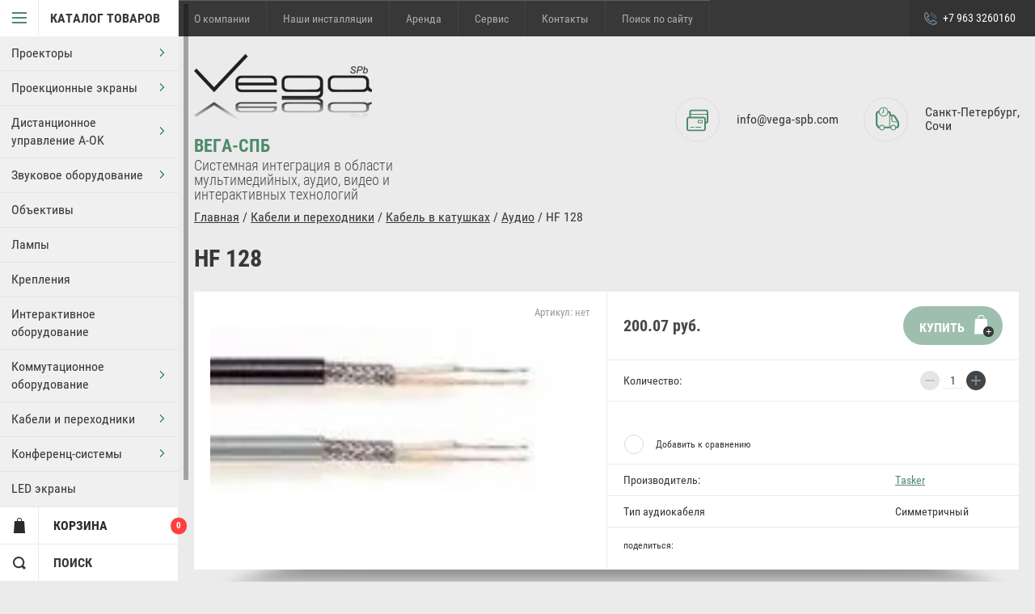

--- FILE ---
content_type: text/html; charset=utf-8
request_url: http://www.vega-spb.com/magazin/product/hf-128
body_size: 14477
content:

	        <!doctype html>
<html lang="ru">
<head>
<meta charset="utf-8">
<meta name="robots" content="all"/>
<title>HF 128</title>
<!-- assets.top -->
<meta property="og:image" content="http://www.vega-spb.com/thumb/2/PGb7F0pIEptCkWHy_qVb3g/350r350/d/hf_128.jpg">
<meta name="twitter:image" content="http://www.vega-spb.com/thumb/2/PGb7F0pIEptCkWHy_qVb3g/350r350/d/hf_128.jpg">
<meta property="og:image:type" content="image/jpeg">
<meta property="og:image:width" content="350">
<meta property="og:image:height" content="350">
<meta property="og:type" content="website">
<meta property="og:url" content="http://www.vega-spb.com/magazin/product/hf-128">
<meta property="og:site_name" content="vega-spb.com">
<meta property="fb:pages" content="https://www.facebook.com/Вега-Спб-1573059769611734/">
<meta name="twitter:card" content="summary">
<!-- /assets.top -->

<meta name="description" content="HF 128">
<meta name="keywords" content="HF 128">
<meta name="theme-color" content="#383838">
<meta name="SKYPE_TOOLBAR" content="SKYPE_TOOLBAR_PARSER_COMPATIBLE">
<meta name="viewport" content="width=device-width, initial-scale=1.0, maximum-scale=1.0, user-scalable=no">
<meta name="format-detection" content="telephone=no">
<meta http-equiv="x-rim-auto-match" content="none">
<meta name="yandex-verification" content="a8d6263029b45d24" />
<meta name='wmail-verification' content='1ec8778dede88e950631bb1f80781256' />
<link rel="stylesheet" href="/g/css/styles_articles_tpl.css">

<script src="/g/libs/jquery/1.10.2/jquery.min.js"></script>

<meta name="yandex-verification" content="ee0346e721b28284" />
<meta name="yandex-verification" content="e4125407f36c6bab" />

            <!-- 46b9544ffa2e5e73c3c971fe2ede35a5 -->
            <script src='/shared/s3/js/lang/ru.js'></script>
            <script src='/shared/s3/js/common.min.js'></script>
        <link rel='stylesheet' type='text/css' href='/shared/s3/css/calendar.css' /><link rel='stylesheet' type='text/css' href='/shared/highslide-4.1.13/highslide.min.css'/>
<script type='text/javascript' src='/shared/highslide-4.1.13/highslide-full.packed.js'></script>
<script type='text/javascript'>
hs.graphicsDir = '/shared/highslide-4.1.13/graphics/';
hs.outlineType = null;
hs.showCredits = false;
hs.lang={cssDirection:'ltr',loadingText:'Загрузка...',loadingTitle:'Кликните чтобы отменить',focusTitle:'Нажмите чтобы перенести вперёд',fullExpandTitle:'Увеличить',fullExpandText:'Полноэкранный',previousText:'Предыдущий',previousTitle:'Назад (стрелка влево)',nextText:'Далее',nextTitle:'Далее (стрелка вправо)',moveTitle:'Передвинуть',moveText:'Передвинуть',closeText:'Закрыть',closeTitle:'Закрыть (Esc)',resizeTitle:'Восстановить размер',playText:'Слайд-шоу',playTitle:'Слайд-шоу (пробел)',pauseText:'Пауза',pauseTitle:'Приостановить слайд-шоу (пробел)',number:'Изображение %1/%2',restoreTitle:'Нажмите чтобы посмотреть картинку, используйте мышь для перетаскивания. Используйте клавиши вперёд и назад'};</script>
<link rel="icon" href="/favicon.ico" type="image/x-icon">

<!--s3_require-->
<link rel="stylesheet" href="/g/basestyle/1.0.1/user/user.css" type="text/css"/>
<link rel="stylesheet" href="/g/basestyle/1.0.1/user/user.blue.css" type="text/css"/>
<script type="text/javascript" src="/g/basestyle/1.0.1/user/user.js" async></script>
<!--/s3_require-->

<!--s3_goal-->
<script src="/g/s3/goal/1.0.0/s3.goal.js"></script>
<script>new s3.Goal({map:[], goals: [], ecommerce:[{"ecommerce":{"detail":{"products":[{"id":"1246415841","name":"HF 128","price":200.07,"brand":"Tasker","category":"Аудио"}]}}}]});</script>
<!--/s3_goal-->





	<link rel="stylesheet" type="text/css" href="/g/shop2v2/default/css/theme.less.css"><script type="text/javascript" src="/g/printme.js"></script>
<script type="text/javascript" src="/g/shop2v2/default/js/tpl.js"></script>
<script type="text/javascript" src="/g/shop2v2/default/js/baron.min.js"></script>
<script type="text/javascript" src="/g/shop2v2/default/js/shop2.2.js"></script>
<script type="text/javascript">shop2.init({"productRefs": {"1025819641":{"tip_audiokabela":{"188402241":["1246415841"]}}},"apiHash": {"getPromoProducts":"677853ed31e3362531e836eeedb51b0a","getSearchMatches":"03fe57f85a28000f838926cb6301e5b8","getFolderCustomFields":"4386b35544190972cfda2fd4244397ed","getProductListItem":"81dd0ae2aee40c52ba4e6cd3b4ef24eb","cartAddItem":"378c255f821f1ca2ec8d5d1891910516","cartRemoveItem":"ecf3403a8f93168c2288fbe168ecd0d2","cartUpdate":"26e8690f424ce6da5705769b450c2444","cartRemoveCoupon":"ba3e6dd90130ef9116c58759e28ee9e6","cartAddCoupon":"a41d61234225dc003a7e15666843995e","deliveryCalc":"790ac364709d89f6422ef6ede4317f8a","printOrder":"4141bebf251a47ab1312e260bb86255e","cancelOrder":"eec1b4e15510f12a072400a97a0fb2e5","cancelOrderNotify":"aa06a267a1c5f2d15648be9188fd4329","repeatOrder":"ef02f74095d76f70086895e1b62942ea","paymentMethods":"cd397c5510a97dd5ae9f6e25b7a46245","compare":"5491738905a6d731a02d2c0fb23d4da0"},"verId": 1364458,"mode": "product","step": "","uri": "/glavnaya","IMAGES_DIR": "/d/","my": {"accessory":"\u0410\u043a\u0441\u0441\u0435\u0441\u0441\u0443\u0430\u0440\u044b","kit":"\u041a\u043e\u043c\u043f\u043b\u0435\u043a\u0442","recommend":"\u0420\u0435\u043a\u043e\u043c\u0435\u043d\u0434\u0443\u0435\u043c\u044b\u0435","similar":"\u041f\u043e\u0445\u043e\u0436\u0438\u0435","modification":"\u041c\u043e\u0434\u0438\u0444\u0438\u043a\u0430\u0446\u0438\u0438","special_alias":"sale","show_sections ":"true","located_in_sections_alias":"\u0422\u043e\u0432\u0430\u0440 \u043d\u0430\u0445\u043e\u0434\u0438\u0442\u0441\u044f \u0432 \u043a\u0430\u0442\u0435\u0433\u043e\u0440\u0438\u0438","new_alias":"new","buy_mod":true,"cart_image_width":150}});</script>
<style type="text/css">.product-item-thumb {width: 218px;}.product-item-thumb .product-image, .product-item-simple .product-image {height: 190px;width: 218px;}.product-item-thumb .product-amount .amount-title {width: 122px;}.product-item-thumb .product-price {width: 168px;}.shop2-product .product-side-l {width: 180px;}.shop2-product .product-image {height: 180px;width: 180px;}.shop2-product .product-thumbnails li {width: 50px;height: 50px;}</style>
<script src="/g/s3/misc/eventable/0.0.1/s3.eventable.js" charset="utf-8"></script>
<script src="/g/s3/misc/math/0.0.1/s3.math.js" charset="utf-8"></script>
<script src="/g/s3/menu/allin/0.0.1/s3.menu.allin.js" charset="utf-8"></script>
<script src="/t/v8977/images/js/nouislider.min.js" charset="utf-8"></script>

<script src="/t/v8977/images/js/jquery.formstyler.min.js" charset="utf-8"></script>

<script src="/t/v8977/images/js/jquery.responsiveTabs.min.js" charset="utf-8"></script>
<script src="/t/v8977/images/js/owl.carousel.min.js" charset="utf-8"></script>
<script src="/t/v8977/images/js/jquery.tinyscrollbar.min.js" charset="utf-8"></script>

<script src="/t/v8977/images/js/tap_file.js" charset="utf-8"></script>
<script src="/t/v8977/images/js/one.line.menu.js"></script>

<script src="/t/v8977/images/js/main.js" charset="utf-8"></script>

     <link rel="stylesheet" href="/t/v8977/images/theme16/theme.scss.css">

<!--[if lt IE 10]>
<script src="/g/libs/ie9-svg-gradient/0.0.1/ie9-svg-gradient.min.js"></script>
<script src="/g/libs/jquery-placeholder/2.0.7/jquery.placeholder.min.js"></script>
<script src="/g/libs/jquery-textshadow/0.0.1/jquery.textshadow.min.js"></script>
<script src="/g/s3/misc/ie/0.0.1/ie.js"></script>
<![endif]-->
<!--[if lt IE 9]>
<script src="/g/libs/html5shiv/html5.js"></script>
<![endif]-->
<link rel="stylesheet" href="/t/v8977/images/styles_bdr.scss.css">
</head>
<body >

<div class="block-body-dropdown-hlp"></div>

<div class="hrome_bg"></div>
<aside role="complementary" class="site-sidebar left scrollbarY">
			<div class="scrollbar"><div class="track"><div class="thumb"><div class="end"></div></div></div></div>
			<div class="site-sidebar-inner viewport">
				<div class="site-sidebar-inner1 overview">
				<nav class="folders-shared-wrapper">
					<div class="folders-shared-title opened"><span>Каталог товаров</span></div>
						<div class="folders-menu-mobile scrollbarY2 desctop">
							<div class="scrollbar"><div class="track"><div class="thumb"><div class="end"></div></div></div></div>
							<div class="viewport">
								<div class="overview">
								<div class="overview-in">	 
												
						<ul class="folders-shared-left desctop opened">
							
												    												    						    						    
						    <li  ><span><a href="/magazin/folder/proyektory">Проекторы</a><span class="arr"></span></span>
						    
						    						    												    						        						            <ul class="folders-shared">
						        						    						    						    <li  ><span><a href="/glavnaya/folder/exell">Проекторы Exell</a></span>
						    						    												    						        						            </li>
						            						        						    						    						    <li  ><span><a href="/glavnaya/folder/proektory-rolly">Проекторы Roly</a></span>
						    						    												    						        						            </li>
						            						        						    						    						    <li  ><span><a href="/glavnaya/folder/proektory-appotronics">Проекторы Appotronics</a></span>
						    						    												    						        						            </li>
						            						        						    						    						    <li  ><span><a href="/glavnaya/folder/proektory-sonnoc">Проекторы Sonnoc</a></span>
						    						    												    						        						            </li>
						            						                </ul></li>
						            						        						    						    						    
						    <li  ><span><a href="/magazin/folder/ekrany-mw">Проекционные экраны</a><span class="arr"></span></span>
						    
						    						    												    						        						            <ul class="folders-shared">
						        						    						    						    <li  ><span><a href="/magazin/folder/mobilnyye">Мобильные экраны</a></span>
						    						    												    						        						            </li>
						            						        						    						    						    <li  ><span><a href="/magazin/folder/podpruzhinennyye">Подпружиненные</a></span>
						    						    												    						        						            </li>
						            						        						    						    						    <li  ><span><a href="/magazin/folder/s-elektroprivodom">С электроприводом</a></span>
						    						    												    						        						            </li>
						            						        						    						    						    <li  ><span><a href="/magazin/folder/bolshikh-razmerov">Больших размеров</a></span>
						    						    												    						        						            </li>
						            						        						    						    						    <li  ><span><a href="/magazin/folder/na-rame">На раме</a></span>
						    						    												    						        						            </li>
						            						        						    						    						    <li  ><span><a href="/magazin/folder/na-lyuversakh">На люверсах</a></span>
						    						    												    						        						            </li>
						            						        						    						    						    <li  ><span><a href="/magazin/folder/montazhnyye-ramy">Монтажные рамы</a></span>
						    						    												    						        						            </li>
						            						                </ul></li>
						            						        						    						    						    
						    <li  ><span><a href="/magazin/folder/distantsionnoye-upravleniye-a-ok">Дистанционное управление A-OK</a><span class="arr"></span></span>
						    
						    						    												    						        						            <ul class="folders-shared">
						        						    						    						    <li  ><span><a href="/magazin/folder/bloki-upravleniya">Блоки управления</a></span>
						    						    												    						        						            </li>
						            						        						    						    						    <li  ><span><a href="/magazin/folder/pulty-upravleniya">Пульты управления</a></span>
						    						    												    						        						            </li>
						            						        						    						    						    <li  ><span><a href="/magazin/folder/triggernyye-bloki">Триггерные блоки</a></span>
						    						    												    						        						            </li>
						            						                </ul></li>
						            						        						    						    						    
						    <li  ><span><a href="/magazin/folder/zvukovoy-oborudovaniye">Звуковое оборудование</a><span class="arr"></span></span>
						    
						    						    												    						        						            <ul class="folders-shared">
						        						    						    						    <li  ><span><a href="/magazin/folder/gromkogovoriteli">Громкоговорители</a><span class="arr"></span></span>
						    						    												    						        						            <ul class="folders-shared">
						        						    						    						    <li  ><span><a href="/magazin/folder/korpusnyye">Корпусные</a></span>
						    						    												    						        						            </li>
						            						        						    						    						    <li  ><span><a href="/magazin/folder/vstraivayemyye">Встраиваемые</a></span>
						    						    												    						        						            </li>
						            						                </ul></li>
						            						        						    						    						    <li  ><span><a href="/magazin/folder/sabvufery">Сабвуферы</a></span>
						    						    												    						        						            </li>
						            						        						    						    						    <li  ><span><a href="/magazin/folder/usiliteli">Усилители мощности</a></span>
						    						    												    						        						            </li>
						            						        						    						    						    <li  ><span><a href="/magazin/folder/mikshery-preduseliteli">Микшеры-предусилители</a></span>
						    						    												    						        						            </li>
						            						        						    						    						    <li  ><span><a href="/magazin/folder/istochniki-signlaa">Источники сигнала</a></span>
						    						    												    						        						            </li>
						            						        						    						    						    <li  ><span><a href="/magazin/folder/mikrofony">Микрофоны</a></span>
						    						    												    						        						            </li>
						            						                </ul></li>
						            						        						    						    						    
						    <li  ><span><a href="/magazin/folder/ob-yektivy">Объективы</a></span>
						    
						    						    												    						        						            </li>
						            						        						    						    						    
						    <li  ><span><a href="/magazin/folder/lampy">Лампы</a></span>
						    
						    						    												    						        						            </li>
						            						        						    						    						    
						    <li  ><span><a href="/magazin/folder/krepleniya">Крепления</a></span>
						    
						    						    												    						        						            </li>
						            						        						    						    						    
						    <li  ><span><a href="/magazin/folder/interaktivnoye-oborudovaniye">Интерактивное оборудование</a></span>
						    
						    						    												    						        						            </li>
						            						        						    						    						    
						    <li  ><span><a href="/magazin/folder/kommutatsionnoye-oborudovaniye">Коммутационное оборудование</a><span class="arr"></span></span>
						    
						    						    												    						        						            <ul class="folders-shared">
						        						    						    						    <li  ><span><a href="/magazin/folder">Удлинители сигналов</a></span>
						    						    												    						        						            </li>
						            						        						    						    						    <li  ><span><a href="/magazin/folder/ustroystva-dlya-peredachi-hdmi-po-ethernet">Устройства для передачи HDMI по Ethernet</a></span>
						    						    												    						        						            </li>
						            						        						    						    						    <li  ><span><a href="/magazin/folder/usiliteli-raspredeliteli">Усилители-распределители</a></span>
						    						    												    						        						            </li>
						            						        						    						    						    <li  ><span><a href="/magazin/folder/paneli-raz-yemov">Панели разъемов</a></span>
						    						    												    						        						            </li>
						            						        						    						    						    <li  ><span><a href="/magazin/folder/kontrollery-i-interfeysy-upraldeniya">Контроллеры и интерфейсы управления</a></span>
						    						    												    						        						            </li>
						            						        						    						    						    <li  ><span><a href="/magazin/folder/wi-fi-priyemniki-videosignala">Wi-Fi приемники видеосигнала</a></span>
						    						    												    						        						            </li>
						            						        						    						    						    <li  ><span><a href="/magazin/folder/audiomikshery">Аудиомикшеры</a></span>
						    						    												    						        						            </li>
						            						        						    						    						    <li  ><span><a href="/magazin/folder/ustroystva-dlya-peredachi-signalov-po-optovoloknu">Устройства видеозахвата</a></span>
						    						    												    						        						            </li>
						            						        						    						    						    <li  ><span><a href="/magazin/folder/kommutatory-so-vstroyennym-masshtabatorom">Контроллеры видеостен</a></span>
						    						    												    						        						            </li>
						            						        						    						    						    <li  ><span><a href="/magazin/folder/kommutatory">Коммутаторы</a></span>
						    						    												    						        						            </li>
						            						        						    						    						    <li  ><span><a href="/magazin/folder/embeddery-i-deembeddery">Эмбеддеры и деэмбеддеры</a></span>
						    						    												    						        						            </li>
						            						                </ul></li>
						            						        						    						    						    
						    <li  ><span><a href="/magazin/folder/kabeli-i-perekhodniki">Кабели и переходники</a><span class="arr"></span></span>
						    
						    						    												    						        						            <ul class="folders-shared">
						        						    						    						    <li  ><span><a href="/magazin/folder/kabel-v-katushkakh">Кабель в катушках</a><span class="arr"></span></span>
						    						    												    						        						            <ul class="folders-shared">
						        						    						    						    <li  ><span><a href="/magazin/folder/audio">Аудио</a></span>
						    						    												    						        						            </li>
						            						        						    						    						    <li  ><span><a href="/magazin/folder/akusticheskiy">Акустический</a></span>
						    						    												    						        						            </li>
						            						        						    						    						    <li  ><span><a href="/magazin/folder/koaksialnyy">Коаксиальный</a></span>
						    						    												    						        						            </li>
						            						        						    						    						    <li  ><span><a href="/magazin/folder/vitaya-para">Витая пара</a></span>
						    						    												    						        						            </li>
						            						        						    						    						    <li  ><span><a href="/magazin/folder/kombinirovannyy">Комбинированный</a></span>
						    						    												    						        						            </li>
						            						        						    						    						    <li  ><span><a href="/magazin/folder/dlya-elektroniki">Для электроники</a></span>
						    						    												    						        						            </li>
						            						                </ul></li>
						            						        						    						    						    <li  ><span><a href="/magazin/folder/soyedinitelnyye-shnury">Соединительные шнуры</a></span>
						    						    												    						        						            </li>
						            						        						    						    						    <li  ><span><a href="/magazin/folder/raz-yemy">Разъемы</a><span class="arr"></span></span>
						    						    												    						        						            <ul class="folders-shared">
						        						    						    						    <li  ><span><a href="/magazin/folder/xlr">XLR</a></span>
						    						    												    						        						            </li>
						            						        						    						    						    <li  ><span><a href="/magazin/folder/mxlr">mXLR</a></span>
						    						    												    						        						            </li>
						            						        						    						    						    <li  ><span><a href="/magazin/folder/jack">JACK</a></span>
						    						    												    						        						            </li>
						            						        						    						    						    <li  ><span><a href="/magazin/folder/mjack">mJACK</a></span>
						    						    												    						        						            </li>
						            						        						    						    						    <li  ><span><a href="/magazin/folder/rca">RCA</a></span>
						    						    												    						        						            </li>
						            						        						    						    						    <li  ><span><a href="/magazin/folder/speakon">SpeakON</a></span>
						    						    												    						        						            </li>
						            						        						    						    						    <li  ><span><a href="/magazin/folder/powercon">PowerCON</a></span>
						    						    												    						        						            </li>
						            						        						    						    						    <li  ><span><a href="/magazin/folder/bnc">BNC</a></span>
						    						    												    						        						            </li>
						            						        						    						    						    <li  ><span><a href="/magazin/folder/rj-45">RJ-45</a></span>
						    						    												    						        						            </li>
						            						        						    						    						    <li  ><span><a href="/magazin/folder/prochiye">Разные</a></span>
						    						    												    						        						            </li>
						            						        						    						    						    <li  ><span><a href="/magazin/folder/perekhodniki">Переходники</a></span>
						    						    												    						        						            </li>
						            						                </ul></li>
						            						                </ul></li>
						            						        						    						    						    
						    <li  ><span><a href="/magazin/folder/konferents-sistemy">Конференц-системы</a><span class="arr"></span></span>
						    
						    						    												    						        						            </li>
						            						        						    						    						    
						    <li  ><span><a href="/glavnaya/folder/led-ekrany">LED экраны</a></span>
						    
						    						    												</li></ul>
							
					</ul>
					
					</div>
				</div>
				</div>
				</div>
			</nav>
			<div class="shop2-blocks-wrapper">
				<div class="block-title-cart bl-title">
					<span class="block-title">Корзина</span>
					<strong id="cart-title-left">0</strong>
				</div>
	
				<div class="block-title-search bl-title">
					<span>Поиск</span>
				</div>
	
				<div class="login-title bl-title">
						
					<span>Вход в кабинет</span>
				</div>
			</div>
			</div>
		</aside> <!-- .site-sidebar.left -->	
	<div class="site-wrapper ">
		<div class="site-wrapper-inner">

		<div class="block-body-dropdown">
			<div class="block-body-scroll">
			<div class="close-dropdown"></div>
			<div class="shop-cart-wr">
			<div id="shop2-cart-preview">
	<div class="cart-wr">
		<div class="shop2-block cart-preview  ">
			<div class="block-body">
				<div class="cart-icon"></div>
				<div class="shop-cart-opened">

		  		</div>	            
			</div>
		</div>
	</div>
</div><!-- Cart Preview -->			</div>

			
			<div class="site-search-wrapper">
				<div class="site-search-wr">
					<form class="search-form" action="/search" method="get">
						<input type="text" class="search-text" name="search" onblur="this.value=this.value==''?'Что ищем?':this.value" onfocus="this.value=this.value=='Что ищем?'?'':this.value;" value="Что ищем?" />
						<input class="search-button" type="submit" value="" />
					<re-captcha data-captcha="recaptcha"
     data-name="captcha"
     data-sitekey="6LfLhZ0UAAAAAEB4sGlu_2uKR2xqUQpOMdxygQnA"
     data-lang="ru"
     data-rsize="invisible"
     data-type="image"
     data-theme="light"></re-captcha></form>
				</div> 					
			</div>	

			<div class="shop2-block login-form ">
	<div class="block-body">
				<form method="post" action="/users">
			<input type="hidden" name="mode" value="login" />
			<div class="row">
				<label for="login">Логин или e-mail:</label>
				<label class="field text"><input type="text" name="login" id="login" tabindex="1" value="" /></label>
			</div>
			<div class="row">
				<label for="password">Пароль:</label>
				<label class="field password"><input type="password" name="password" id="password" tabindex="2" value="" /></label>
				<button type="submit" class="signin-btn" tabindex="3">Войти</button>
			</div>
		<re-captcha data-captcha="recaptcha"
     data-name="captcha"
     data-sitekey="6LfLhZ0UAAAAAEB4sGlu_2uKR2xqUQpOMdxygQnA"
     data-lang="ru"
     data-rsize="invisible"
     data-type="image"
     data-theme="light"></re-captcha></form>
		<div class="clear-container"></div>
		<p>
			<a href="/users/register" class="register">Регистрация</a>
			<a href="/users/forgot_password" class="forgot-password">Забыли пароль?</a>
		</p>
			</div>
</div>			
				</div>
				
    <div class="search-opend-btn">Расширенный поиск</div>
<div class="shop2-block search-form ">
	<div class="close-dropdown"></div>
	<div class="block-title">
		<strong>Расширенный поиск</strong>
		<span>&nbsp;</span>
	</div>
	<div class="block-body">
		<form action="/glavnaya/search" enctype="multipart/form-data">
			<input type="hidden" name="sort_by" value=""/>
			
							<div class="row">
					<label class="row-title" for="shop2-name">Название:</label>
					<input type="text" name="s[name]" size="20" id="shop2-name" value="" />
				</div>
			
	                    <div class="row search_price range_slider_wrapper">
                <div class="row-title">Цена (руб.):</div>
                <div class="price_range clear-self">
                	<label class="range min">
                        <input name="s[price][min]" type="tel" class="small low"  value="0" />
                    </label>
                    <label class="range max">
                        <input name="s[price][max]" type="tel" class="small hight" value="40000" />
                    </label>
                </div>
                <div class="input_range_slider"></div>
            </div>
	        

							<div class="row">
					<label class="row-title" for="shop2-article">Артикул:</label>
					<input type="text" name="s[article]" id="shop2-article" value="" />
				</div>
			
							<div class="row">
					<label class="row-title" for="shop2-text">Текст:</label>
					<input type="text" name="search_text" size="20" id="shop2-text"  value="" />
				</div>
			
			
							<div class="row">
					<div class="row-title">Выберите категорию:</div>
					<select name="s[folder_id]" id="s[folder_id]" data-placeholder="Все">
						<option value="">Все</option>
																											                            <option value="328200241" >
	                                 Проекторы
	                            </option>
	                        														                            <option value="158146509" >
	                                &raquo; Проекторы Exell
	                            </option>
	                        														                            <option value="158171309" >
	                                &raquo; Проекторы Roly
	                            </option>
	                        														                            <option value="158171509" >
	                                &raquo; Проекторы Appotronics
	                            </option>
	                        														                            <option value="158171909" >
	                                &raquo; Проекторы Sonnoc
	                            </option>
	                        														                            <option value="328242041" >
	                                 Проекционные экраны
	                            </option>
	                        														                            <option value="328253041" >
	                                &raquo; Мобильные экраны
	                            </option>
	                        														                            <option value="328253241" >
	                                &raquo; Подпружиненные
	                            </option>
	                        														                            <option value="328261041" >
	                                &raquo; С электроприводом
	                            </option>
	                        														                            <option value="46398215" >
	                                &raquo; Больших размеров
	                            </option>
	                        														                            <option value="328261241" >
	                                &raquo; На раме
	                            </option>
	                        														                            <option value="328263241" >
	                                &raquo; На люверсах
	                            </option>
	                        														                            <option value="46399215" >
	                                &raquo; Монтажные рамы
	                            </option>
	                        														                            <option value="328243041" >
	                                 Дистанционное управление A-OK
	                            </option>
	                        														                            <option value="328264041" >
	                                &raquo; Блоки управления
	                            </option>
	                        														                            <option value="328263441" >
	                                &raquo; Пульты управления
	                            </option>
	                        														                            <option value="328263641" >
	                                &raquo; Триггерные блоки
	                            </option>
	                        														                            <option value="328249241" >
	                                 Звуковое оборудование
	                            </option>
	                        														                            <option value="328264641" >
	                                &raquo; Громкоговорители
	                            </option>
	                        														                            <option value="328273441" >
	                                &raquo;&raquo; Корпусные
	                            </option>
	                        														                            <option value="328274241" >
	                                &raquo;&raquo; Встраиваемые
	                            </option>
	                        														                            <option value="328265441" >
	                                &raquo; Сабвуферы
	                            </option>
	                        														                            <option value="328265041" >
	                                &raquo; Усилители мощности
	                            </option>
	                        														                            <option value="328265641" >
	                                &raquo; Микшеры-предусилители
	                            </option>
	                        														                            <option value="328274641" >
	                                &raquo; Источники сигнала
	                            </option>
	                        														                            <option value="328275041" >
	                                &raquo; Микрофоны
	                            </option>
	                        														                            <option value="328200441" >
	                                 Объективы
	                            </option>
	                        														                            <option value="328200841" >
	                                 Лампы
	                            </option>
	                        														                            <option value="328241841" >
	                                 Крепления
	                            </option>
	                        														                            <option value="356443641" >
	                                 Интерактивное оборудование
	                            </option>
	                        														                            <option value="328242641" >
	                                 Коммутационное оборудование
	                            </option>
	                        														                            <option value="328243441" >
	                                &raquo; Удлинители сигналов
	                            </option>
	                        														                            <option value="328243841" >
	                                &raquo; Устройства для передачи HDMI по Ethernet
	                            </option>
	                        														                            <option value="328244041" >
	                                &raquo; Усилители-распределители
	                            </option>
	                        														                            <option value="328244241" >
	                                &raquo; Панели разъемов
	                            </option>
	                        														                            <option value="328244641" >
	                                &raquo; Контроллеры и интерфейсы управления
	                            </option>
	                        														                            <option value="328244841" >
	                                &raquo; Wi-Fi приемники видеосигнала
	                            </option>
	                        														                            <option value="328245041" >
	                                &raquo; Аудиомикшеры
	                            </option>
	                        														                            <option value="328247841" >
	                                &raquo; Устройства видеозахвата
	                            </option>
	                        														                            <option value="328248441" >
	                                &raquo; Контроллеры видеостен
	                            </option>
	                        														                            <option value="328248641" >
	                                &raquo; Коммутаторы
	                            </option>
	                        														                            <option value="328249041" >
	                                &raquo; Эмбеддеры и деэмбеддеры
	                            </option>
	                        														                            <option value="328251841" >
	                                 Кабели и переходники
	                            </option>
	                        														                            <option value="328275841" >
	                                &raquo; Кабель в катушках
	                            </option>
	                        														                            <option value="328276441" >
	                                &raquo;&raquo; Аудио
	                            </option>
	                        														                            <option value="328276841" >
	                                &raquo;&raquo; Акустический
	                            </option>
	                        														                            <option value="328277041" >
	                                &raquo;&raquo; Коаксиальный
	                            </option>
	                        														                            <option value="328277441" >
	                                &raquo;&raquo; Витая пара
	                            </option>
	                        														                            <option value="328277641" >
	                                &raquo;&raquo; Комбинированный
	                            </option>
	                        														                            <option value="328277841" >
	                                &raquo;&raquo; Для электроники
	                            </option>
	                        														                            <option value="328276041" >
	                                &raquo; Соединительные шнуры
	                            </option>
	                        														                            <option value="328276241" >
	                                &raquo; Разъемы
	                            </option>
	                        														                            <option value="328278041" >
	                                &raquo;&raquo; XLR
	                            </option>
	                        														                            <option value="328278841" >
	                                &raquo;&raquo; mXLR
	                            </option>
	                        														                            <option value="328278441" >
	                                &raquo;&raquo; JACK
	                            </option>
	                        														                            <option value="328278641" >
	                                &raquo;&raquo; mJACK
	                            </option>
	                        														                            <option value="328279441" >
	                                &raquo;&raquo; RCA
	                            </option>
	                        														                            <option value="328280041" >
	                                &raquo;&raquo; SpeakON
	                            </option>
	                        														                            <option value="328280441" >
	                                &raquo;&raquo; PowerCON
	                            </option>
	                        														                            <option value="328280641" >
	                                &raquo;&raquo; BNC
	                            </option>
	                        														                            <option value="328280841" >
	                                &raquo;&raquo; RJ-45
	                            </option>
	                        														                            <option value="328281441" >
	                                &raquo;&raquo; Разные
	                            </option>
	                        														                            <option value="328281641" >
	                                &raquo;&raquo; Переходники
	                            </option>
	                        														                            <option value="328252041" >
	                                 Конференц-системы
	                            </option>
	                        														                            <option value="172852415" >
	                                 LED экраны
	                            </option>
	                        											</select>
				</div>

				<div class="row" id="shop2_search_custom_fields"></div>
			
						<div id="shop2_search_global_fields">
				
																</div>
						
			
							<div class="row">
					<div class="row-title">Новинка:</div>
					<select name="s[new]" data-placeholder="Все">
						<option value="">Все</option>
	                    <option value="1">да</option>
	                    <option value="0">нет</option>
					</select>
				</div>
			
							<div class="row">
					<div class="row-title">Спецпредложение:</div>
					<select name="s[special]" data-placeholder="Все">
						<option value="">Все</option>
	                    <option value="1">да</option>
	                    <option value="0">нет</option>
					</select>
				</div>
			
							<div class="row">
					<div class="row-title">Результатов на странице:</div>
					<select name="s[products_per_page]">
									            				            				            <option value="5">5</option>
			            				            				            <option value="20">20</option>
			            				            				            <option value="35">35</option>
			            				            				            <option value="50">50</option>
			            				            				            <option value="65">65</option>
			            				            				            <option value="80">80</option>
			            				            				            <option value="95">95</option>
			            					</select>
				</div>
			
			<div class="clear-container"></div>
			<div class="row">
				<button type="submit" class="search-btn">Найти</button>
			</div>
		<re-captcha data-captcha="recaptcha"
     data-name="captcha"
     data-sitekey="6LfLhZ0UAAAAAEB4sGlu_2uKR2xqUQpOMdxygQnA"
     data-lang="ru"
     data-rsize="invisible"
     data-type="image"
     data-theme="light"></re-captcha></form>
		<div class="clear-container"></div>
	</div>
</div><!-- Search Form -->		</div>			
			<header role="banner" class="site-header">
				<div id="mouse_coords_on_move"></div>
				<div id="mouse_coords_on_click"></div>
				<div class="d-table table_1">			
					<div class="d-tr">
						
						<nav class="menu-top-wrapper clear-self">
							<ul class="menu-top clear-self">
														    							    							    <li ><a href="/company-vega-spb">О компании</a>
							    							    														    							        							            </li>
							            							        							    							    							    <li ><a href="/nashi-installyatsii-1">Наши инсталляции</a>
							    							    														    							        							            </li>
							            							        							    							    							    <li ><a href="/arenda">Аренда</a>
							    							    														    							        							            </li>
							            							        							    							    							    <li ><a href="/servis">Сервис</a>
							    							    														    							        							            </li>
							            							        							    							    							    <li ><a href="/kontakty">Контакты</a>
							    							    														    							        							            </li>
							            							        							    							    							    <li ><a href="/search">Поиск по сайту</a>
							    							    														 </li></ul>
							 						</nav>	
						
												<div class="phone-top-wrapper phone-block">
													<div><a href="tel:+7 963 3260160">+7 963 3260160</a></div>
											
						</div>
											</div>
				</div>
				<div class="d-table table_2">
					<div class="d-tr">
						<div class="site-name-wrapper">
														<a class="comapany-logo" href="http://www.vega-spb.com"  title="На главную страницу"><img src=/thumb/2/UWv414_x5nHi9zOYpFwG8g/220r155/d/logo.png alt=""></a>
																					<div class="site-name">
								
							<a href="http://www.vega-spb.com"  title="На главную страницу">Вега-СПб</a>							</div>
							<div class="site-descriptor">Системная интеграция в области мультимедийных, аудио, видео и интерактивных технологий</div>	
						</div>
												<div class="site-pay d-td">
							<div class="icon-top">
								<svg xmlns="http://www.w3.org/2000/svg" xmlns:xlink="http://www.w3.org/1999/xlink" preserveAspectRatio="xMidYMid" width="41" height="42" viewBox="0 0 27 27">
								  <path d="M24.250,17.500 L24.000,17.500 L24.000,24.000 C24.000,25.654 22.654,27.000 21.000,27.000 L3.000,27.000 C1.346,27.000 0.000,25.654 0.000,24.000 L0.000,12.000 C0.000,10.346 1.346,9.000 3.000,9.000 L3.500,9.000 L3.500,3.000 C3.500,1.346 4.846,-0.000 6.500,-0.000 L24.000,-0.000 C25.654,-0.000 27.000,1.346 27.000,3.000 L27.000,14.500 C27.000,16.154 25.766,17.500 24.250,17.500 ZM3.000,11.000 C2.449,11.000 2.000,11.449 2.000,12.000 L2.000,24.000 C2.000,24.551 2.449,25.000 3.000,25.000 L21.000,25.000 C21.551,25.000 22.000,24.551 22.000,24.000 L22.000,12.000 C22.000,11.449 21.551,11.000 21.000,11.000 L3.000,11.000 ZM25.000,3.000 C25.000,2.449 24.551,2.000 24.000,2.000 L6.500,2.000 C5.949,2.000 5.500,2.449 5.500,3.000 L5.500,5.500 L25.000,5.500 L25.000,3.000 ZM25.000,6.500 L5.500,6.500 L5.500,9.000 L21.000,9.000 C22.654,9.000 24.000,10.346 24.000,12.000 L24.000,15.500 L24.250,15.500 C24.649,15.500 25.000,15.032 25.000,14.500 L25.000,6.500 ZM19.500,17.000 L14.500,17.000 C14.224,17.000 14.000,16.776 14.000,16.500 L14.000,13.500 C14.000,13.223 14.224,13.000 14.500,13.000 L19.500,13.000 C19.776,13.000 20.000,13.223 20.000,13.500 L20.000,16.500 C20.000,16.776 19.776,17.000 19.500,17.000 ZM19.000,14.000 L15.000,14.000 L15.000,16.000 L19.000,16.000 L19.000,14.000 ZM18.000,22.000 C18.000,22.276 17.776,22.500 17.500,22.500 L11.500,22.500 C11.224,22.500 11.000,22.276 11.000,22.000 C11.000,21.724 11.224,21.500 11.500,21.500 L17.500,21.500 C17.776,21.500 18.000,21.724 18.000,22.000 ZM9.000,22.500 L5.000,22.500 C4.724,22.500 4.500,22.276 4.500,22.000 C4.500,21.724 4.724,21.500 5.000,21.500 L9.000,21.500 C9.276,21.500 9.500,21.724 9.500,22.000 C9.500,22.276 9.276,22.500 9.000,22.500 Z" class="cls-1"/>
								</svg>	
							</div>
							<div class="text">info@vega-spb.com</div>
						</div>
																		<div class="site-dilevery d-td">
							<div class="icon-top">
								<svg xmlns="http://www.w3.org/2000/svg" xmlns:xlink="http://www.w3.org/1999/xlink" preserveAspectRatio="xMidYMid" width="41" height="42" viewBox="0 0 29 29">
								  <path d="M25.779,26.315 L25.151,26.315 C24.771,27.854 23.382,29.000 21.727,29.000 C20.073,29.000 18.684,27.854 18.304,26.315 L17.727,26.315 L11.178,26.315 C10.798,27.854 9.409,29.000 7.755,29.000 C6.100,29.000 4.712,27.854 4.331,26.315 C3.547,26.312 2.764,26.252 2.191,25.681 C1.814,25.307 1.623,24.797 1.623,24.167 C1.623,24.101 1.625,24.028 1.627,23.949 C1.630,23.866 1.634,23.731 1.629,23.613 C1.132,23.551 0.806,23.323 0.611,23.127 C-0.000,22.512 0.005,21.627 0.011,20.690 L0.012,20.407 L0.012,8.055 C0.012,6.279 1.457,4.833 3.233,4.833 L3.873,4.833 C4.380,2.087 6.786,-0.000 9.675,-0.000 C12.564,-0.000 14.970,2.087 15.477,4.833 L15.580,4.833 C17.356,4.833 18.801,6.279 18.801,8.055 L18.801,9.129 L20.411,9.129 C21.913,9.129 23.549,9.945 24.483,11.160 L24.540,11.242 L27.500,15.945 C28.344,17.069 29.000,19.015 29.000,20.407 L29.000,23.092 C29.000,24.869 27.555,26.315 25.779,26.315 ZM21.727,27.926 C23.082,27.926 24.184,26.823 24.184,25.468 C24.184,24.112 23.082,23.009 21.727,23.009 C20.372,23.009 19.270,24.112 19.270,25.468 C19.270,26.823 20.372,27.926 21.727,27.926 ZM7.755,27.926 C9.110,27.926 10.212,26.823 10.212,25.468 C10.212,24.112 9.110,23.009 7.755,23.009 C6.400,23.009 5.298,24.112 5.298,25.468 C5.298,26.823 6.400,27.926 7.755,27.926 ZM9.675,1.074 C7.011,1.074 4.844,3.242 4.844,5.907 C4.844,8.573 7.011,10.741 9.675,10.741 C12.339,10.741 14.506,8.573 14.506,5.907 C14.506,3.242 12.339,1.074 9.675,1.074 ZM16.653,10.741 L16.653,8.055 C16.653,7.463 16.172,6.981 15.580,6.981 L15.477,6.981 C14.970,9.727 12.564,11.815 9.675,11.815 C6.786,11.815 4.380,9.727 3.873,6.981 L3.233,6.981 C2.641,6.981 2.160,7.463 2.160,8.055 L2.158,20.704 C2.157,20.958 2.155,21.279 2.173,21.500 C2.682,21.567 3.015,21.805 3.214,22.011 C3.814,22.629 3.789,23.494 3.773,24.011 L3.771,24.140 C3.949,24.166 4.233,24.170 4.475,24.168 C4.994,22.862 6.267,21.936 7.755,21.936 C9.242,21.936 10.514,22.861 11.034,24.167 L15.580,24.167 L16.653,24.167 L16.653,10.741 ZM25.766,17.212 L25.709,17.129 L22.753,12.433 C22.223,11.772 21.225,11.278 20.411,11.278 L20.411,16.111 C20.411,16.999 21.133,17.722 22.021,17.722 L26.086,17.722 C25.983,17.533 25.877,17.356 25.766,17.212 ZM26.853,20.407 C26.853,19.949 26.733,19.363 26.545,18.796 L22.021,18.796 C20.542,18.796 19.337,17.591 19.337,16.111 L19.337,11.278 L17.727,11.278 L17.727,24.167 L18.448,24.167 C18.968,22.861 20.240,21.936 21.727,21.936 C23.214,21.936 24.487,22.861 25.007,24.167 L25.779,24.167 C26.371,24.167 26.853,23.685 26.853,23.092 L26.853,20.407 ZM8.444,7.898 C8.339,8.003 8.202,8.055 8.065,8.055 C7.927,8.055 7.790,8.003 7.685,7.898 C7.475,7.688 7.475,7.348 7.685,7.139 L9.138,5.685 L9.138,2.148 C9.138,1.851 9.378,1.611 9.675,1.611 C9.971,1.611 10.212,1.851 10.212,2.148 L10.212,5.907 C10.212,6.050 10.155,6.186 10.054,6.287 L8.444,7.898 Z" class="cls-1"/>
								</svg>								
							</div>
							<div class="text">Санкт-Петербург, Сочи</div>
						</div>
											</div>
				</div>
			</header> <!-- .site-header -->
			
						
			
<div class="site-path" data-url="/"><a href="/">Главная</a>  /  <a href="/magazin/folder/kabeli-i-perekhodniki">Кабели и переходники</a>  /  <a href="/magazin/folder/kabel-v-katushkakh">Кабель в катушках</a>  /  <a href="/magazin/folder/audio">Аудио</a>  /  HF 128</div>			<div class="site-container">
					<div class="clear-float"></div>
				<main role="main" class="site-main">
					<div class="site-main__inner page-shop page-product">
												<h1>HF 128</h1>
						    
            
	
	
		
							
			
							
			
							
			
		
					

<div id="controlbar" class="highslide-overlay highslide-controls tpl-gallery-controls">
	<ul>
		<li class="highslide-previous"><a href="javascript:void(0)" onclick="return hs.previous(this)" title="Следующая (клавиша влево)" onclick="return hs.previous(this)"><span></span></a></li>
		<li class="highslide-next"><a href="javascript:void(0)" onclick="return hs.next(this)" title="Предыдущая (клавиша вправо)"><span></span></a></li>
		<li class="highslide-move"><a href="javascript:void(0)" title="Нажмите чтобы двигать картинку"><span></span></a></li>
		<li class="highslide-close"><a href="javascript:void(0)" onclick="return hs.close(this)" title="Закрыть"><span>Close</span></a></li>
	</ul>
</div>
<div class="shop2-product-wrapper">
	<form
		method="post"
		action="/glavnaya?mode=cart&amp;action=add"
		accept-charset="utf-8"
		class="shop2-product">
	
	
		<input type="hidden" name="kind_id" value="1246415841"/>
		<input type="hidden" name="product_id" value="1025819641"/>
		<input type="hidden" name="meta" value='{&quot;tip_audiokabela&quot;:[&quot;188402241&quot;]}'/>
	
		<div class="product-side-l">
						
	
					
	
	
					<div class="shop2-product-article"><span>Артикул:</span> нет</div>
	
				<div class="shop2-clear-container"></div>
			<div class="product-image">
				<div class="product-image-in">			
																		<a href="/d/hf_128.jpg">			
						<img src="/thumb/2/Zhq1DwNPL7a2muFqN5d-_w/600r600/d/hf_128.jpg" alt="HF 128" title="HF 128" />
					Увеличить изображение</a>
					<div class="verticalMiddle"></div>
									</div>
			</div>
					
		</div>
		<div class="product-side-r">
	
							<div class="form-add">
					<div class="product-price">
							
							<div class="price-current">
				<strong>200.07</strong> <span>руб.</span>
			</div>
					</div>
	
	
					
			<button class="shop2-product-btn" type="submit">
			<span>Купить</span>
		</button>
	

<input type="hidden" value="HF 128" name="product_name" />				</div>
				
				
				
	<div class="product-amount">
					<div class="amount-title">Количество:</div>
							<div class="shop2-product-amount">
				<button type="button" class="amount-minus">&#8722;</button><input type="text" name="amount" data-kind="1246415841"  data-min="1" data-multiplicity="" maxlength="4" value="1" /><button type="button" class="amount-plus">&#43;</button>
			</div>
						</div>
				
	
							<div class="product-details">
	                				            <div class="new-labels" style="margin: 0 0 8px; padding: 20px 20px 0;">
										            </div>
			            					
 	
			<div class="product-compare">
			<label>
				<span class="checkbox-style"></span>
				<input type="checkbox" value="1246415841"/>
				Добавить к сравнению
			</label>
		</div>
		
				<div class="shop2-product-options">
		<div class="even tr vendor"><div class="d-tc th">Производитель:</div><div class="d-tc td"><a href="/magazin/vendor/tasker">Tasker</a></div></div><div class="odd tr"><div class="d-tc th">Тип аудиокабеля</div><div class="d-tc td">Симметричный</div></div>
		</div>
						
		        	<script type="text/javascript">(function() {
						if (window.pluso)if (typeof window.pluso.start == "function") return;
						if (window.ifpluso==undefined) { window.ifpluso = 1;
				    var d = document, s = d.createElement('script'), g = 'getElementsByTagName';
				    s.type = 'text/javascript'; s.charset='UTF-8'; s.async = true;
				    s.src = ('https:' == window.location.protocol ? 'https' : 'http')  + '://share.pluso.ru/pluso-like.js';
				    var h=d[g]('body')[0];
				    h.appendChild(s);
						 }})();
					</script>
					
					<div class="shara1 yashare">
					<div class="yashare-header">поделиться:</div>
					<div class="pluso" data-background="transparent" data-options="medium,square,line,horizontal,nocounter,theme=04" data-services="vkontakte,odnoklassniki,facebook,twitter,google,moimir,email"></div>
			</div>
					<div class="shop2-clear-container"></div>
				</div>
					</div>
		<div class="shop2-clear-container"></div>
	<re-captcha data-captcha="recaptcha"
     data-name="captcha"
     data-sitekey="6LfLhZ0UAAAAAEB4sGlu_2uKR2xqUQpOMdxygQnA"
     data-lang="ru"
     data-rsize="invisible"
     data-type="image"
     data-theme="light"></re-captcha></form><!-- Product -->
	
		



	<div class="shop2-product-data" id="product_tabs">
					<ul class="shop2-product-tabs">
				<li class="active-tab"><a href="#shop2-tabs-1">Параметры</a></li><!--<li ><a href="#shop2-tabs-4">Отзывы</a></li>-->
			</ul>

						<div class="shop2-product-desc">
				
								<div class="desc-area active-area" id="shop2-tabs-1">
					<table class="shop2-product-params"><tr class="even"><th>Тип аудиокабеля</th><td>Симметричный</td></tr></table>
					<div class="shop2-clear-container"></div>
				</div>
				
								
								
				
				
				
				<!-- <div class="desc-area reviews " id="shop2-tabs-4">
										<div class="shop2-clear-container"></div>
				</div>	 -->			
			</div><!-- Product Desc -->
		
				<div class="shop2-clear-container"></div>
	</div>
	
	</div>	
<div class="collections-blocks-wrapper">
	
</div>		<p><a href="javascript:shop2.back()" class="shop2-btn shop2-btn-back">Назад</a></p>

	


	            
        </div>
				</main> <!-- .site-main -->
				<div class="clear-float"></div>
				
			</div>
<div class="clear-float"></div>
		</div>
	</div>	
		<footer role="contentinfo" class="site-footer">
			<div class="site-name-footer d-td">
				&copy; 2016 - 2026
			</div>
			<div class="site-counters d-td"><!-- Yandex.Metrika counter -->
<script type="text/javascript" >
   (function(m,e,t,r,i,k,a){m[i]=m[i]||function(){(m[i].a=m[i].a||[]).push(arguments)};
   m[i].l=1*new Date();
   for (var j = 0; j < document.scripts.length; j++) {if (document.scripts[j].src === r) { return; }}
   k=e.createElement(t),a=e.getElementsByTagName(t)[0],k.async=1,k.src=r,a.parentNode.insertBefore(k,a)})
   (window, document, "script", "https://mc.yandex.ru/metrika/tag.js", "ym");

   ym(96536396, "init", {
        clickmap:true,
        trackLinks:true,
        accurateTrackBounce:true,
        webvisor:true
   });
</script>
<noscript><div><img src="https://mc.yandex.ru/watch/96536396" style="position:absolute; left:-9999px;" alt="" /></div></noscript>
<!-- /Yandex.Metrika counter -->
<!--__INFO2026-01-21 01:08:16INFO__-->
</div> 
			<div class="site-copyright d-td">
				
				<span style='font-size:14px;' class='copyright'><a href="http://megagroup.ru" target="_blank" class="copyright" rel="nofollow"><img src="/g/mlogo/svg/sozdanie-saitov-megagrupp-light.svg" alt="Сайты на любой вкус"></a></span>
			</div>
		</footer> <!-- .site-footer -->	
	<script src="/t/v8977/images/js/flexFix.js"></script>
	<!-- 764 -->

<!-- assets.bottom -->
<!-- </noscript></script></style> -->
<script src="/my/s3/js/site.min.js?1768462484" ></script>
<script src="/my/s3/js/site/defender.min.js?1768462484" ></script>
<script src="https://cp.onicon.ru/loader/57cfeaf6286688b1338b45ae.js" data-auto async></script>
<script >/*<![CDATA[*/
var megacounter_key="eea204ec05b70bf4a87235d40290dd92";
(function(d){
    var s = d.createElement("script");
    s.src = "//counter.megagroup.ru/loader.js?"+new Date().getTime();
    s.async = true;
    d.getElementsByTagName("head")[0].appendChild(s);
})(document);
/*]]>*/</script>
<script >/*<![CDATA[*/
$ite.start({"sid":1358309,"vid":1364458,"aid":1613892,"stid":4,"cp":21,"active":true,"domain":"vega-spb.com","lang":"ru","trusted":false,"debug":false,"captcha":3});
/*]]>*/</script>
<!-- /assets.bottom -->
</body>
</html>    


--- FILE ---
content_type: text/css
request_url: http://www.vega-spb.com/t/v8977/images/theme16/theme.scss.css
body_size: 57894
content:
@charset "utf-8";
@charset "utf-8";
html {
  font-family: sans-serif;
  -ms-text-size-adjust: 100%;
  -webkit-text-size-adjust: 100%;
  overflow-y: scroll; }

body {
  margin: 0; }

article, aside, details, figcaption, figure, footer, header, hgroup, main, menu, nav, section, summary {
  display: block; }

audio, canvas, progress, video {
  display: inline-block;
  vertical-align: baseline; }

audio:not([controls]) {
  display: none;
  height: 0; }

[hidden], template {
  display: none; }

a {
  background-color: transparent; }

a:active, a:hover {
  outline: 0; }

abbr[title] {
  border-bottom: 1px dotted; }

b, strong {
  font-weight: 700; }

dfn {
  font-style: italic; }

h1 {
  font-size: 2em;
  margin: 0.67em 0; }

mark {
  background: #ff0;
  color: #000; }

small {
  font-size: 80%; }

sub, sup {
  font-size: 75%;
  line-height: 0;
  position: relative;
  vertical-align: baseline; }

sup {
  top: -0.5em; }

sub {
  bottom: -0.25em; }

img {
  border: 0; }

svg:not(:root) {
  overflow: hidden; }

figure {
  margin: 1em 40px; }

hr {
  box-sizing: content-box;
  height: 0; }

pre {
  overflow: auto; }

code, kbd, pre, samp {
  font-family: monospace, monospace;
  font-size: 1em; }

button, input, optgroup, select, textarea {
  font: inherit;
  margin: 0; }

button {
  overflow: visible; }

button, select {
  text-transform: none; }

button, html input[type="button"], input[type="reset"], input[type="submit"] {
  -webkit-appearance: button;
  cursor: pointer; }

button[disabled], html input[disabled] {
  cursor: default; }

button::-moz-focus-inner, input::-moz-focus-inner {
  border: 0;
  padding: 0; }

input {
  line-height: normal; }

input[type="checkbox"], input[type="radio"] {
  box-sizing: border-box;
  padding: 0; }

input[type="number"]::-webkit-inner-spin-button, input[type="number"]::-webkit-outer-spin-button {
  height: auto; }

input[type="search"] {
  -webkit-appearance: textfield;
  box-sizing: content-box; }

input[type="search"]::-webkit-search-cancel-button, input[type="search"]::-webkit-search-decoration {
  -webkit-appearance: none; }

fieldset {
  border: 1px solid silver;
  margin: 0 2px;
  padding: 0.35em 0.625em 0.75em; }

legend {
  border: 0;
  padding: 0; }

textarea {
  overflow: auto; }

optgroup {
  font-weight: 700; }

table {
  border-collapse: collapse;
  border-spacing: 0; }

td, th {
  padding: 0; }

@media print {
  * {
    background: transparent !important;
    color: #000 !important;
    box-shadow: none !important;
    text-shadow: none !important; }

  a, a:visited {
    text-decoration: underline; }

  a[href]:after {
    content: " (" attr(href) ")"; }

  abbr[title]:after {
    content: " (" attr(title) ")"; }

  pre, blockquote {
    border: 1px solid #999;
    page-break-inside: avoid; }

  thead {
    display: table-header-group; }

  tr, img {
    page-break-inside: avoid; }

  img {
    max-width: 100% !important; }

  @page {
    margin: 0.5cm; }

  p, h2, h3 {
    orphans: 3;
    widows: 3; }

  h2, h3 {
    page-break-after: avoid; } }

.hide {
  display: none; }

.show {
  display: block; }

.invisible {
  visibility: hidden; }

.visible {
  visibility: visible; }

.reset-indents {
  padding: 0;
  margin: 0; }

.reset-font {
  line-height: 0;
  font-size: 0; }

.clear-list {
  list-style: none;
  padding: 0;
  margin: 0; }

.clearfix:before, .clearfix:after {
  display: table;
  content: "";
  line-height: 0;
  font-size: 0; }
  .clearfix:after {
    clear: both; }

.clear {
  visibility: hidden;
  clear: both;
  height: 0;
  font-size: 1px;
  line-height: 0; }

.clear-self::after {
  display: block;
  visibility: hidden;
  clear: both;
  height: 0;
  content: ''; }

.overflowHidden {
  overflow: hidden; }

.thumb, .YMaps, .ymaps-map {
  color: #000; }

.table {
  display: table; }
  .table .tr {
    display: table-row; }
    .table .tr .td {
      display: table-cell; }

.table0, .table1, .table2 {
  border-collapse: collapse; }
  .table0 td, .table1 td, .table2 td {
    padding: 0.5em; }

.table1, .table2 {
  border: 1px solid #afafaf; }
  .table1 td, .table2 td, .table1 th, .table2 th {
    border: 1px solid #afafaf; }

.table2 th {
  padding: 0.5em;
  color: #fff;
  background: #f00; }

.light-btn, .shop2-btn, .search-opend-btn, .shop2-product-btn, button.tpl-button, .tpl-button, a.shop2-btn.shop2-btn-back, button, input[type="submit"], .slider .slide-descriptor-link {
  background: #9ebfae;
  -webkit-transition: all 0.3s linear;
  -moz-transition: all 0.3s linear;
  -o-transition: all 0.3s linear;
  -ms-transition: all 0.3s linear;
  transition: all 0.3s linear; }
  .light-btn:hover, .shop2-btn:hover, .search-opend-btn:hover, .shop2-product-btn:hover, button.tpl-button:hover, .tpl-button:hover, a.shop2-btn.shop2-btn-back:hover, button:hover, input[type="submit"]:hover, .slider .slide-descriptor-link:hover {
    background: #b8d0c4; }
  .light-btn:active, .shop2-btn:active, .search-opend-btn:active, .shop2-product-btn:active, button.tpl-button:active, .tpl-button:active, a.shop2-btn.shop2-btn-back:active, button:active, input[type="submit"]:active, .slider .slide-descriptor-link:active {
    -webkit-transition: all 0s linear;
    -moz-transition: all 0s linear;
    -o-transition: all 0s linear;
    -ms-transition: all 0s linear;
    transition: all 0s linear;
    background: #8cb39f; }

@font-face {
  font-family: "RobotoCondensed";
  src: url("/g/fonts/roboto_condensed/roboto_condensed-r.eot");
  src: url("/g/fonts/roboto_condensed/roboto_condensed-r.eot?#iefix") format("embedded-opentype"), url("/g/fonts/roboto_condensed/roboto_condensed-r.woff2") format("woff2"), url("/g/fonts/roboto_condensed/roboto_condensed-r.woff") format("woff"), url("/g/fonts/roboto_condensed/roboto_condensed-r.ttf") format("truetype"), url("/g/fonts/roboto_condensed/roboto_condensed-r.svg#RobotoCondensed") format("svg");
  font-weight: normal;
  font-style: normal; }

@font-face {
  font-family: "RobotoCondensed";
  src: url("/g/fonts/roboto_condensed/roboto_condensed-l.eot");
  src: url("/g/fonts/roboto_condensed/roboto_condensed-l.eot?#iefix") format("embedded-opentype"), url("/g/fonts/roboto_condensed/roboto_condensed-l.woff2") format("woff2"), url("/g/fonts/roboto_condensed/roboto_condensed-l.woff") format("woff"), url("/g/fonts/roboto_condensed/roboto_condensed-l.ttf") format("truetype"), url("/g/fonts/roboto_condensed/roboto_condensed-l.svg#RobotoCondensed") format("svg");
  font-weight: 200;
  font-style: normal; }

@font-face {
  font-family: "RobotoCondensed";
  src: url("/g/fonts/roboto_condensed/roboto_condensed-b.eot");
  src: url("/g/fonts/roboto_condensed/roboto_condensed-b.eot?#iefix") format("embedded-opentype"), url("/g/fonts/roboto_condensed/roboto_condensed-b.woff2") format("woff2"), url("/g/fonts/roboto_condensed/roboto_condensed-b.woff") format("woff"), url("/g/fonts/roboto_condensed/roboto_condensed-b.ttf") format("truetype"), url("/g/fonts/roboto_condensed/roboto_condensed-b.svg#RobotoCondensed") format("svg");
  font-weight: bold;
  font-style: normal; }

@font-face {
  font-family: "RobotoCondensed";
  src: url("/g/fonts/roboto_condensed/roboto_condensed-bl.eot");
  src: url("/g/fonts/roboto_condensed/roboto_condensed-bl.eot?#iefix") format("embedded-opentype"), url("/g/fonts/roboto_condensed/roboto_condensed-bl.woff2") format("woff2"), url("/g/fonts/roboto_condensed/roboto_condensed-bl.woff") format("woff"), url("/g/fonts/roboto_condensed/roboto_condensed-bl.ttf") format("truetype"), url("/g/fonts/roboto_condensed/roboto_condensed-bl.svg#RobotoCondensed") format("svg");
  font-weight: 900;
  font-style: normal; }

@font-face {
  font-family: "RobotoCondensed";
  src: url("/g/fonts/roboto_condensed/roboto_condensed-m.eot");
  src: url("/g/fonts/roboto_condensed/roboto_condensed-m.eot?#iefix") format("embedded-opentype"), url("/g/fonts/roboto_condensed/roboto_condensed-m.woff2") format("woff2"), url("/g/fonts/roboto_condensed/roboto_condensed-m.woff") format("woff"), url("/g/fonts/roboto_condensed/roboto_condensed-m.ttf") format("truetype"), url("/g/fonts/roboto_condensed/roboto_condensed-m.svg#RobotoCondensed") format("svg");
  font-weight: 500;
  font-style: normal; }

@font-face {
  font-family: "RobotoCondensed";
  src: url("/g/fonts/roboto_condensed/roboto_condensed-i.eot");
  src: url("/g/fonts/roboto_condensed/roboto_condensed-i.eot?#iefix") format("embedded-opentype"), url("/g/fonts/roboto_condensed/roboto_condensed-i.woff2") format("woff2"), url("/g/fonts/roboto_condensed/roboto_condensed-i.woff") format("woff"), url("/g/fonts/roboto_condensed/roboto_condensed-i.ttf") format("truetype"), url("/g/fonts/roboto_condensed/roboto_condensed-i.svg#RobotoCondensed") format("svg");
  font-weight: normal;
  font-style: italic; }

@font-face {
  font-family: "RobotoCondensed";
  src: url("/g/fonts/roboto_condensed/roboto_condensed-b-i.eot");
  src: url("/g/fonts/roboto_condensed/roboto_condensed-b-i.eot?#iefix") format("embedded-opentype"), url("/g/fonts/roboto_condensed/roboto_condensed-b-i.woff2") format("woff2"), url("/g/fonts/roboto_condensed/roboto_condensed-b-i.woff") format("woff"), url("/g/fonts/roboto_condensed/roboto_condensed-b-i.ttf") format("truetype"), url("/g/fonts/roboto_condensed/roboto_condensed-b-i.svg#RobotoCondensed") format("svg");
  font-weight: bold;
  font-style: italic; }

.owl-loaded .animated {
  -webkit-animation-duration: 1000ms;
  animation-duration: 1000ms;
  -webkit-animation-fill-mode: both;
  animation-fill-mode: both; }
  .owl-loaded .owl-animated-in {
    z-index: 0; }
  .owl-loaded .owl-animated-out {
    z-index: 1; }
  .owl-loaded .fadeOut {
    -webkit-animation-name: fadeOut;
    animation-name: fadeOut; }

@-webkit-keyframes fadeOut {
  0% {
    opacity: 1; }

  100% {
    opacity: 0; } }

@-moz-keyframes fadeOut {
  0% {
    opacity: 1; }

  100% {
    opacity: 0; } }

@-o-keyframes fadeOut {
  0% {
    opacity: 1; }

  100% {
    opacity: 0; } }

@keyframes fadeOut {
  0% {
    opacity: 1; }

  100% {
    opacity: 0; } }

.owl-height {
  -webkit-transition: height 500ms ease-in-out;
  -moz-transition: height 500ms ease-in-out;
  -o-transition: height 500ms ease-in-out;
  -ms-transition: height 500ms ease-in-out;
  transition: height 500ms ease-in-out; }

.owl-loaded {
  width: 100%;
  -webkit-tap-highlight-color: transparent;
  position: relative;
  z-index: 1; }
  .owl-loaded .owl-stage {
    position: relative;
    -ms-touch-action: pan-Y; }
  .owl-loaded .owl-stage:after {
    content: ".";
    display: block;
    clear: both;
    visibility: hidden;
    line-height: 0;
    height: 0; }
  .owl-loaded .owl-stage-outer {
    position: relative;
    overflow: hidden;
    width: 100%;
    z-index: 1; }
  .owl-loaded .owl-nav .owl-prev, .owl-loaded .owl-nav .owl-next, .owl-loaded .owl-dot {
    cursor: pointer;
    cursor: hand;
    -webkit-user-select: none;
    -khtml-user-select: none;
    -moz-user-select: none;
    -ms-user-select: none;
    user-select: none; }
  .owl-loaded.owl-loaded {
    display: block; }
  .owl-loaded.owl-loading {
    opacity: 0;
    display: block; }
  .owl-loaded.owl-hidden {
    opacity: 0; }
  .owl-loaded .owl-refresh .owl-item {
    display: none; }
  .owl-loaded .owl-item {
    float: left;
    position: relative;
    /*
     -webkit-backface-visibility: none;
     -webkit-tap-highlight-color: none;
     -webkit-touch-callout: none;
     -webkit-user-select: none;
     -moz-user-select: none;
     -ms-user-select: none;
     */
    user-select: none;
    outline: none; }
    .owl-loaded .owl-item img {
      display: block;
      width: 100%; }
  .owl-loaded.owl-text-select-on .owl-item {
    -webkit-user-select: auto;
    -moz-user-select: auto;
    -ms-user-select: auto;
    user-select: auto; }
  .owl-loaded .owl-grab {
    cursor: move;
    cursor: -webkit-grab;
    cursor: -o-grab;
    cursor: -ms-grab;
    cursor: grab; }
  .owl-loaded.owl-rtl {
    direction: rtl; }
  .owl-loaded.owl-rtl .owl-item {
    float: right; }
  .owl-loaded .owl-item .owl-lazy {
    opacity: 0;
    -webkit-transition: opacity 400ms ease;
    -moz-transition: opacity 400ms ease;
    -o-transition: opacity 400ms ease;
    -ms-transition: opacity 400ms ease;
    transition: opacity 400ms ease; }
  .owl-loaded .owl-video-wrapper {
    position: relative;
    height: 100%;
    background: #000; }
  .owl-loaded .owl-video-play-icon {
    position: absolute;
    height: 80px;
    width: 80px;
    left: 50%;
    top: 50%;
    margin-left: -40px;
    margin-top: -40px;
    background: url("owl.video.play.png") no-repeat;
    cursor: pointer;
    z-index: 1;
    -webkit-backface-visibility: hidden;
    -webkit-transition: scale 100ms ease;
    -moz-transition: scale 100ms ease;
    -o-transition: scale 100ms ease;
    -ms-transition: scale 100ms ease;
    transition: scale 100ms ease; }
  .owl-loaded .owl-video-play-icon:hover {
    -webkit-transition: scale(1.3, 1.3);
    -moz-transition: scale(1.3, 1.3);
    -o-transition: scale(1.3, 1.3);
    -ms-transition: scale(1.3, 1.3);
    transition: scale(1.3, 1.3); }
  .owl-loaded .owl-video-playing .owl-video-tn, .owl-loaded .owl-video-playing .owl-video-play-icon {
    display: none; }
  .owl-loaded .owl-video-tn {
    opacity: 0;
    height: 100%;
    background-position: 50% 50%;
    background-repeat: no-repeat;
    background-size: contain;
    -webkit-transition: opacity 400ms ease;
    -moz-transition: opacity 400ms ease;
    -o-transition: opacity 400ms ease;
    -ms-transition: opacity 400ms ease;
    transition: opacity 400ms ease; }
  .owl-loaded .owl-video-frame {
    position: relative;
    z-index: 1; }

.no-js .owl-loaded {
  display: block; }
/*ВИД*/
.shop2-btn {
  border: 0;
  -moz-box-shadow: none;
  -webkit-box-shadow: none;
  box-shadow: none;
  -webkit-border-radius : 0;
  -moz-border-radius : 0;
  -ms-border-radius : 0;
  -o-border-radius : 0;
  border-radius : 0;
  text-align: center; }
  .shop2-btn:active {
    -moz-box-shadow: none;
    -webkit-box-shadow: none;
    box-shadow: none; }

.shop2-order-form button.shop2-btn {
  padding: 11px 34px; }
  .shop2-order-form input[type="text"], .shop2-order-form input[type="password"], .shop2-order-form input[type="tel"], .shop2-order-form select, .shop2-order-form textarea {
    width: 300px; }

.shop2-blocks-wrapper {
  padding-bottom: 100px; }

.search-opend-btn {
  position: relative;
  z-index: 10;
  display: none;
  outline: none;
  border: 0; }
  .search-opend-btn .opened {
    display: block; }

.ie .shop2-block.search-form {
  overflow-x: hidden; }

.shop2-block.search-form {
  -moz-box-shadow: 5px 0 2px rgba(0, 0, 0, 0.3);
  -webkit-box-shadow: 5px 0 2px rgba(0, 0, 0, 0.3);
  box-shadow: 5px 0 2px rgba(0, 0, 0, 0.3);
  display: none;
  color: #fff;
  overflow-y: auto;
  position: absolute;
  left: 100%;
  top: 0;
  bottom: 0;
  width: 204px;
  padding: 16px 18px 120px 18px;
  background: #383838; }
  .shop2-block.search-form .close-dropdown {
    display: none; }
  .shop2-block.search-form.opened {
    display: block; }
  .shop2-block.search-form .block-title {
    display: none; }
  .shop2-block.search-form .row-title {
    display: block;
    line-height: normal;
    font-size: 14px;
    color: #fff;
    padding: 0 0 7px 0; }
  .shop2-block.search-form .row {
    font-weight: 200; }
    .shop2-block.search-form .row input[type="text"] {
      color: #4e8a6c;
      -webkit-box-sizing: border-box;
      -moz-box-sizing: border-box;
      box-sizing: border-box;
      height: 37px;
      line-height: 37px;
      width: 100%; }
    .shop2-block.search-form .row .shop2-color-ext-select {
      padding-top: 0;
      padding-bottom: 0;
      height: 40px; }
    .shop2-block.search-form .row .shop2-color-ext-options {
      padding-left: 10px;
      padding-right: 10px;
      padding-top: 5px;
      padding-bottom: 5px; }
    .shop2-block.search-form .row select {
      width: 100%;
      height: 37px;
      visibility: hidden;
      line-height: 37px;
      font-size: 14px;
      padding: 10px 26px 11px 10px;
      color: #4e8a6c; }
    .shop2-block.search-form .row + .row {
      margin: 22px 0 0 0; }
    .shop2-block.search-form .row button {
      margin: 30px 0 0 0;
      width: 100%; }
    .shop2-block.search-form .row .jq-selectbox {
      cursor: pointer;
      width: 100% !important; }
      .shop2-block.search-form .row .jq-selectbox.opened .jq-selectbox__select-text {
        border-color: #4e8a6c; }
    .shop2-block.search-form .row .jq-selectbox__select-text {
      padding: 10px 26px 11px 10px;
      color: #4e8a6c;
      border-color: #4c4c4c;
      width: 100% !important; }
    .shop2-block.search-form .row .jq-selectbox__dropdown {
      border-color: #4c4c4c;
      background: #454545; }
  .shop2-block.search-form #shop2_search_custom_fields {
    margin-top: 0; }
    .shop2-block.search-form #shop2_search_custom_fields .row {
      margin-top: 19px; }
  .shop2-block.search-form #shop2_search_global_fields + .row {
    margin: 22px 0 0 0; }
  .shop2-block.search-form .range input {
    color: #fff; }
  .shop2-block.search-form #shop2_search_global_fields {
    padding: 19px 0 0 0; }
  .shop2-block.search-form .range.min {
    z-index: 10; }
    .shop2-block.search-form .range input {
      outline: none;
      width: auto;
      height: 23px;
      line-height: 23px;
      border: 0;
      position: absolute;
      width: 43px;
      top: 0;
      left: 0;
      font-size: 11px;
      text-align: center;
      background: none;
      z-index: 200; }
    .shop2-block.search-form .range:after {
      background: #383838; }
    .shop2-block.search-form .range.max:after {
      left: 16px; }
  .shop2-block.search-form .jq-selectbox__select-text:before, .shop2-block.search-form .shop2-color-ext-select:before {
    box-shadow: inset -28px 0 15px #383838; }

.range_slider_wrapper.ios {
  margin-bottom: 35px !important; }
  .range_slider_wrapper.ios .price_range {
    margin-bottom: 21px; }
  .range_slider_wrapper.ios label.range {
    position: relative;
    left: auto;
    top: auto;
    height: 35px; }
    .range_slider_wrapper.ios label.range.min {
      height: 35px;
      width: 45% !important;
      float: left; }
    .range_slider_wrapper.ios label.range.max {
      height: 35px;
      width: 45% !important;
      float: right; }
    .range_slider_wrapper.ios label.range:after {
      display: none; }
    .range_slider_wrapper.ios label.range input {
      height: 35px;
      line-height: 35px;
      width: 100%; }

.shop2-color-ext-options {
  padding-bottom: 15px; }

#shop2-color-ext-select li {
  padding-left: 10px !important;
  padding-right: 34px !important; }

.product-compare {
  line-height: 1;
  padding: 19px 0 18px 33px;
  position: relative;
  font-size: 14px;
  color: #383838;
  border-color: #eaeaea; }
  .product-compare.product-compare-added span.checkbox-style {
    border: 1px solid #4e8a6c;
    background: #4e8a6c url('data:image/svg+xml,%3Csvg%20version%3D%221.1%22%20baseProfile%3D%22full%22%20xmlns%3D%22http%3A%2F%2Fwww.w3.org%2F2000%2Fsvg%22%20xmlns%3Axlink%3D%22http%3A%2F%2Fwww.w3.org%2F1999%2Fxlink%22%20xmlns%3Aev%3D%22http%3A%2F%2Fwww.w3.org%2F2001%2Fxml-events%22%20xml%3Aspace%3D%22preserve%22%20x%3D%220px%22%20y%3D%220px%22%20width%3D%2212px%22%20height%3D%2212px%22%20%20viewBox%3D%220%200%2012%2012%22%20preserveAspectRatio%3D%22none%22%20shape-rendering%3D%22geometricPrecision%22%3E%3Cpath%20fill%3D%22%23fff%22%20d%3D%22M11.587%2C1.917%20L5.666%2C7.716%20C5.626%2C7.824%205.566%2C7.927%205.476%2C8.013%20L4.883%2C8.588%20C4.555%2C8.906%204.024%2C8.906%203.696%2C8.588%20L0.237%2C5.267%20C-0.091%2C4.950%20-0.091%2C4.435%200.237%2C4.117%20L0.830%2C3.542%20C1.158%2C3.224%201.689%2C3.224%202.017%2C3.542%20L4.258%2C5.683%20L9.833%2C0.219%20C10.157%2C-0.094%2010.680%2C-0.094%2011.002%2C0.219%20L11.587%2C0.785%20C11.909%2C1.097%2011.909%2C1.604%2011.587%2C1.917%20Z%22%20%2F%3E%3C%2Fsvg%3E') 6px 6px no-repeat; }
  .product-compare input {
    cursor: pointer;
    opacity: 0;
    position: absolute;
    left: 0;
    top: 50%;
    margin: -12px 0 0 0;
    width: 22px;
    height: 22px;
    z-index: 1; }
  .product-compare label {
    cursor: pointer; }
  .product-compare span.checkbox-style {
    position: absolute;
    left: 0;
    top: 50%;
    margin: -12px 0 0 0;
    width: 22px;
    height: 22px;
    border: 1px solid #d9d9d9;
    border-radius: 500px; }
    .product-compare span.checkbox-style:active {
      background: url('data:image/svg+xml,%3Csvg%20version%3D%221.1%22%20baseProfile%3D%22full%22%20xmlns%3D%22http%3A%2F%2Fwww.w3.org%2F2000%2Fsvg%22%20xmlns%3Axlink%3D%22http%3A%2F%2Fwww.w3.org%2F1999%2Fxlink%22%20xmlns%3Aev%3D%22http%3A%2F%2Fwww.w3.org%2F2001%2Fxml-events%22%20xml%3Aspace%3D%22preserve%22%20x%3D%220px%22%20y%3D%220px%22%20width%3D%2212px%22%20height%3D%2212px%22%20%20viewBox%3D%220%200%2012%2012%22%20preserveAspectRatio%3D%22none%22%20shape-rendering%3D%22geometricPrecision%22%3E%3Cpath%20fill%3D%22%23dddddd%22%20d%3D%22M11.587%2C1.917%20L5.666%2C7.716%20C5.626%2C7.824%205.566%2C7.927%205.476%2C8.013%20L4.883%2C8.588%20C4.555%2C8.906%204.024%2C8.906%203.696%2C8.588%20L0.237%2C5.267%20C-0.091%2C4.950%20-0.091%2C4.435%200.237%2C4.117%20L0.830%2C3.542%20C1.158%2C3.224%201.689%2C3.224%202.017%2C3.542%20L4.258%2C5.683%20L9.833%2C0.219%20C10.157%2C-0.094%2010.680%2C-0.094%2011.002%2C0.219%20L11.587%2C0.785%20C11.909%2C1.097%2011.909%2C1.604%2011.587%2C1.917%20Z%22%20%2F%3E%3C%2Fsvg%3E') 6px 6px no-repeat; }

.noUi-target, .noUi-target * {
  -moz-box-sizing: border-box;
  box-sizing: border-box;
  -webkit-user-select: none;
  -moz-user-select: none;
  -ms-user-select: none;
  -webkit-touch-callout: none;
  -ms-touch-action: none; }

.noUi-base {
  position: relative;
  z-index: 1;
  width: 100%;
  height: 100%; }

.noUi-origin {
  position: absolute;
  top: 0;
  right: 0;
  bottom: 0;
  left: 0; }

.noUi-handle {
  position: relative;
  z-index: 1; }

.noUi-horizontal .noUi-handle {
  width: 14px;
  height: 14px;
  left: -7px;
  top: 50%;
  margin-top: -7px;
  border: none;
  background: #4e8a6c;
  cursor: pointer;
  border-radius: 50%;
  box-shadow: 0 0 0 0 rgba(0, 0, 0, 0);
  -webkit-transition: box-shadow 0.3s ease-in-out;
  -moz-transition: box-shadow 0.3s ease-in-out;
  -o-transition: box-shadow 0.3s ease-in-out;
  -ms-transition: box-shadow 0.3s ease-in-out;
  transition: box-shadow 0.3s ease-in-out; }

.noUi-horizontal .noUi-connect {
  height: 2px;
  background: #4e8a6c; }

.noUi-dragable {
  cursor: w-resize; }

.noUi-handle.noUi-handle-upper {
  margin-right: 10px;
  -webkit-transform: translate(-6px, 0);
  -moz-transform: translate(-6px, 0);
  -ms-transform: translate(-6px, 0);
  -o-transform: translate(-6px, 0);
  transform: translate(-6px, 0); }

.noUi-handle-lower {
  margin-left: 5px;
  z-index: 100; }

.noUi-horizontal .noUi-handle::before, .noUi-horizontal .noUi-handle .s1, .noUi-horizontal .noUi-handle .s2 {
  position: absolute;
  left: 50%;
  top: 50%;
  width: 40px;
  height: 40px;
  content: "";
  margin: -20px 0 0 -20px; }

.noUi-horizontal .noUi-background, .noUi-horizontal .noUi-base {
  background-color: #4c4c4c;
  height: 2px; }

.row.search_price, .field.search_price {
  border: none; }

.noUi-horizontal .noUi-handle.noUi-active {
  box-shadow: 0 0 0 6px rgba(240, 240, 240, 0.10); }

.range_slider_wrapper {
  height: 74px; }

label.range {
  position: absolute;
  top: 26px;
  left: -15px;
  width: 45px !important;
  cursor: pointer;
  height: 23px;
  color: #fff;
  border: 1px solid #4c4c4c; }
  label.range:after {
    content: "";
    position: absolute;
    width: 10px;
    height: 10px;
    background: #303030;
    top: -6px;
    left: 16px;
    border-left: 1px solid #454545;
    border-top: 1px solid #454545;
    -webkit-transform: rotate(45deg);
    -moz-transform: rotate(45deg);
    -ms-transform: rotate(45deg);
    -o-transform: rotate(45deg);
    transform: rotate(45deg); }
  label.range:before {
    content: "";
    position: absolute;
    left: 0;
    top: 0;
    right: 0;
    z-index: 101;
    bottom: 0; }
  label.range input[type="text"] {
    position: absolute;
    left: 0;
    top: 0;
    right: 0;
    outline: none;
    z-index: 100;
    background: none;
    border: 0;
    text-align: center;
    width: 100%;
    cursor: pointer;
    height: 20px;
    line-height: 20px;
    font-size: 12px;
    padding: 0 0 0 0;
    color: #fff; }
  label.range.max:after {
    left: 17px; }

.login-title {
  border-bottom: 1px solid #eaeaea;
  font-size: 26px;
  color: #2b2b2b;
  cursor: pointer;
  font-weight: bold;
  text-transform: uppercase;
  -webkit-transition: all 0.3s linear;
  -moz-transition: all 0.3s linear;
  -o-transition: all 0.3s linear;
  -ms-transition: all 0.3s linear;
  transition: all 0.3s linear; }
  .login-title:before {
    -webkit-transition: all 0.3s linear;
    -moz-transition: all 0.3s linear;
    -o-transition: all 0.3s linear;
    -ms-transition: all 0.3s linear;
    transition: all 0.3s linear;
    margin: 0 14px 0 0;
    content: "";
    width: 47px;
    height: 45px;
    display: inline-block;
    vertical-align: middle;
    border-right: 1px solid #eaeaea;
    background: url('data:image/svg+xml,%3Csvg%20version%3D%221.1%22%20baseProfile%3D%22full%22%20xmlns%3D%22http%3A%2F%2Fwww.w3.org%2F2000%2Fsvg%22%20xmlns%3Axlink%3D%22http%3A%2F%2Fwww.w3.org%2F1999%2Fxlink%22%20xmlns%3Aev%3D%22http%3A%2F%2Fwww.w3.org%2F2001%2Fxml-events%22%20xml%3Aspace%3D%22preserve%22%20x%3D%220px%22%20y%3D%220px%22%20width%3D%2222px%22%20height%3D%2225px%22%20%20viewBox%3D%220%200%2022%2025%22%20preserveAspectRatio%3D%22none%22%20shape-rendering%3D%22geometricPrecision%22%3E%3Cpath%20fill%3D%22%232b2b2b%22%20d%3D%22M12.031%2C17.000%20C10.965%2C17.000%207.000%2C17.000%207.000%2C17.000%20C7.000%2C17.000%203.035%2C17.000%201.969%2C17.000%20C0.902%2C17.000%20-0.000%2C15.336%20-0.000%2C13.313%20C-0.000%2C10.479%201.350%2C8.928%202.469%2C8.129%20C3.647%2C9.183%205.242%2C9.831%207.000%2C9.831%20C8.758%2C9.831%2010.353%2C9.183%2011.531%2C8.129%20C12.650%2C8.928%2014.000%2C10.479%2014.000%2C13.313%20C14.000%2C15.336%2013.098%2C17.000%2012.031%2C17.000%20ZM7.000%2C7.373%20C4.825%2C7.373%203.063%2C5.723%203.063%2C3.686%20C3.063%2C1.650%204.825%2C-0.000%207.000%2C-0.000%20C9.175%2C-0.000%2010.938%2C1.650%2010.938%2C3.686%20C10.938%2C5.723%209.175%2C7.373%207.000%2C7.373%20Z%22%20%3E%3C%2Fpath%3E%3C%2Fsvg%3E') 23px center no-repeat;
    background-size: 27px 30px; }
  .login-title:hover, .login-title.opened {
    color: #4e8a6c; }
    .login-title:hover:before, .login-title.opened:before {
      background: url('data:image/svg+xml,%3Csvg%20version%3D%221.1%22%20baseProfile%3D%22full%22%20xmlns%3D%22http%3A%2F%2Fwww.w3.org%2F2000%2Fsvg%22%20xmlns%3Axlink%3D%22http%3A%2F%2Fwww.w3.org%2F1999%2Fxlink%22%20xmlns%3Aev%3D%22http%3A%2F%2Fwww.w3.org%2F2001%2Fxml-events%22%20xml%3Aspace%3D%22preserve%22%20x%3D%220px%22%20y%3D%220px%22%20width%3D%2222px%22%20height%3D%2225px%22%20%20viewBox%3D%220%200%2022%2025%22%20preserveAspectRatio%3D%22none%22%20shape-rendering%3D%22geometricPrecision%22%3E%3Cpath%20fill%3D%22%234e8a6c%22%20d%3D%22M12.031%2C17.000%20C10.965%2C17.000%207.000%2C17.000%207.000%2C17.000%20C7.000%2C17.000%203.035%2C17.000%201.969%2C17.000%20C0.902%2C17.000%20-0.000%2C15.336%20-0.000%2C13.313%20C-0.000%2C10.479%201.350%2C8.928%202.469%2C8.129%20C3.647%2C9.183%205.242%2C9.831%207.000%2C9.831%20C8.758%2C9.831%2010.353%2C9.183%2011.531%2C8.129%20C12.650%2C8.928%2014.000%2C10.479%2014.000%2C13.313%20C14.000%2C15.336%2013.098%2C17.000%2012.031%2C17.000%20ZM7.000%2C7.373%20C4.825%2C7.373%203.063%2C5.723%203.063%2C3.686%20C3.063%2C1.650%204.825%2C-0.000%207.000%2C-0.000%20C9.175%2C-0.000%2010.938%2C1.650%2010.938%2C3.686%20C10.938%2C5.723%209.175%2C7.373%207.000%2C7.373%20Z%22%20%3E%3C%2Fpath%3E%3C%2Fsvg%3E') 23px center no-repeat;
      background-size: 27px 30px; }

.shop2-block.login-form {
  padding: 91px 0 0 0;
  color: #fff;
  display: none; }
  .shop2-block.login-form.opened {
    display: block; }
  .shop2-block.login-form .row {
    position: relative;
    margin: 0 0 15px 0; }
    .shop2-block.login-form .row label {
      display: block;
      padding: 0 0 8px 0; }
  .shop2-block.login-form #login {
    width: 100%; }
  .shop2-block.login-form button.signin-btn {
    position: absolute;
    right: 0;
    bottom: 8px;
    width: 80px;
    font-size: 16px;
    padding: 12px 15px; }
  .shop2-block.login-form .password {
    margin-right: 100px; }
    .shop2-block.login-form .password input[type="password"] {
      width: 100%;
      -webkit-box-sizing: border-box;
      -moz-box-sizing: border-box;
      box-sizing: border-box;
      line-height: 38px; }
  .shop2-block.login-form .register, .shop2-block.login-form .forgot-password {
    font-size: 16px;
    color: #4e8a6c;
    padding: 0 15px;
    line-height: 40px;
    text-align: center;
    display: inline-block;
    text-align: center;
    width: 48%;
    margin: 12px 0 0 0;
    -webkit-transition: all 0.3s linear;
    -moz-transition: all 0.3s linear;
    -o-transition: all 0.3s linear;
    -ms-transition: all 0.3s linear;
    transition: all 0.3s linear;
    -webkit-box-sizing: border-box;
    -moz-box-sizing: border-box;
    box-sizing: border-box;
    text-decoration: none; }
  .shop2-block.login-form .register {
    float: left; }
  .shop2-block.login-form .forgot-password {
    float: right; }

.list-thumb {
  display: -moz-box;
  display: -webkit-box;
  display: -webkit-flex;
  display: -moz-flex;
  display: -ms-flexbox;
  display: flex;
  -webkit-flex-wrap: wrap;
  -moz-flex-wrap: wrap;
  -ms-flex-wrap: wrap;
  flex-wrap: wrap;
  -webkit-box-direction: normal;
  -webkit-box-orient: horizontal;
  -webkit-flex-direction: row;
  -moz-flex-direction: row;
  -ms-flex-direction: row;
  flex-direction: row; }
  .list-thumb .shop2-product-item {
    display: -moz-box;
    display: -webkit-box;
    display: -webkit-flex;
    display: -moz-flex;
    display: -ms-flexbox;
    display: flex;
    -webkit-box-direction: normal;
    -webkit-box-orient: vertical;
    -moz-box-direction: normal;
    -moz-box-orient: vertical;
    -webkit-flex-direction: column;
    -moz-flex-direction: column;
    -ms-flex-direction: column;
    flex-direction: column;
    -webkit-box-pack: justify;
    -ms-flex-pack: justify;
    -webkit-justify-content: space-between;
    -moz-justify-content: space-between;
    justify-content: space-between;
    -webkit-box-direction: normal;
    -webkit-box-orient: horizontal;
    -webkit-flex-direction: row;
    -moz-flex-direction: row;
    -ms-flex-direction: row;
    flex-direction: row; }
  .list-thumb .product-item-in {
    align-content: space-between;
    display: flex;
    flex-direction: row;
    flex-wrap: wrap; }
    .list-thumb .product-item-in .product-middle {
      -webkit-box-flex: 1;
      -webkit-flex: 1 0 auto;
      -moz-box-flex: 1;
      -moz-flex: 1 0 auto;
      -ms-flex: 1 0 auto;
      flex: 1 0 auto; }

.product-item-in a {
  color: #4e8a6c; }

.product-list {
  margin-top: 28px; }
  .product-list.product-list-thumbs {
    margin-right: 0; }
  .product-list .jq-selectbox {
    display: block !important;
    width: 100%; }

.shop2-main-after {
  background: rgba(255, 255, 255, 0.10);
  padding: 10px 30px 35px;
  margin: 0 30px 35px; }

.product-label div {
  text-align: center;
  padding: 11px 0 11px 0 !important;
  width: 40px;
  height: 18px;
  -webkit-border-radius : 500px;
  -moz-border-radius : 500px;
  -ms-border-radius : 500px;
  -o-border-radius : 500px;
  border-radius : 500px;
  font-size: 12px;
  font-weight: normal !important; }
  .product-label div.product-new {
    float: left;
    background: #ff4040 !important; }
  .product-label div.product-spec {
    background: #f4a62a !important;
    float: right; }

.shop2-color-pick li, .shop2-texture-pick li, .shop2-color-ext-list li, .shop2-color-ext-multi li {
  -webkit-box-sizing: border-box;
  -moz-box-sizing: border-box;
  box-sizing: border-box;
  padding: 2px;
  width: 38px;
  height: 38px;
  margin: 0 4px 4px 0;
  border-color: #e5e5e5;
  -webkit-box-sizing: border-box;
  -moz-box-sizing: border-box;
  box-sizing: border-box;
  border: 2px solid transparent;
  outline: 1px solid #e5e5e5;
  background-clip: content-box;
  background-size: 32px 32px; }
  .shop2-color-pick li span, .shop2-texture-pick li span, .shop2-color-ext-list li span, .shop2-color-ext-multi li span {
    width: 100%;
    height: 33px;
    margin: 0; }
  .shop2-color-pick li.active-color, .shop2-texture-pick li.active-color, .shop2-color-ext-list li.active-color, .shop2-color-ext-multi li.active-color, .shop2-color-pick li.active-texture, .shop2-texture-pick li.active-texture, .shop2-color-ext-list li.active-texture, .shop2-color-ext-multi li.active-texture {
    border-color: #4e8a6c; }
  .shop2-color-pick li img, .shop2-texture-pick li img, .shop2-color-ext-list li img, .shop2-color-ext-multi li img {
    width: 100%;
    height: 100%; }
  .shop2-color-pick .shop2-color-ext-selected, .shop2-texture-pick .shop2-color-ext-selected, .shop2-color-ext-list .shop2-color-ext-selected, .shop2-color-ext-multi .shop2-color-ext-selected {
    background-position: 2px 2px;
    background-size: 34px;
    border: 0;
    outline: 1px solid #e5e5e5;
    border: 2px solid transparent;
    outline: 1px solid #e5e5e5;
    background-clip: padding-box; }

.shop2-color-pick li span {
  height: 32px; }

.shop2-color-ext-multi {
  outline: none; }

.shop2-color-ext-multi li:first-child:last-child {
  width: 40px !important; }

.product-label {
  color: #fff;
  position: absolute;
  left: -20px;
  top: -20px;
  right: -20px;
  line-height: normal; }
  .product-label .product-new {
    float: left; }
  .product-label .product-spec {
    float: right; }

.product-list .product-top {
  position: relative; }

.product-list-thumbs {
  margin: 0 0 0 -1.33%; }
  .product-list-thumbs .shop2-product-item {
    float: left;
    width: 15.24%;
    padding: 0;
    margin: 0 0 20px 1.42%;
    background: #fff;
    position: relative; }
  .product-list-thumbs .shop2-product-item:after {
    content: "";
    position: absolute;
    left: 0;
    bottom: -46px;
    right: 0;
    height: 86px;
    background: url(../block-shad.png) center center no-repeat;
    background-size: 100% 100%;
    z-index: -1; }
  .product-list-thumbs .shop2-product-item:nth-child(3n) {
    margin-right: 0; }
  .product-list-thumbs .shop2-product-item .product-item-in {
    padding: 30px 35px;
    position: relative;
    background: #fff; }
  .product-list-thumbs .shop2-product-item .product-bot-wrap {
    border-top: 1px solid #eaeaea;
    width: 100%; }
  .product-list-thumbs .shop2-product-item .product-bot {
    border-top: 1px solid #eaeaea;
    margin-top: -1px;
    padding: 10px 0 0 0; }
  .product-list-thumbs .shop2-product-item .product-image {
    position: relative;
    margin: 0 auto 20px auto;
    width: auto;
    text-align: center; }
    .product-list-thumbs .shop2-product-item .product-image img {
      display: inline-block;
      width: 100%; }
    .product-list-thumbs .shop2-product-item .product-image > a {
      display: block; }
  .product-list-thumbs .shop2-product-item .product-middle {
    z-index: 4;
    position: relative; }
  .product-list-thumbs .shop2-product-item .tpl-stars {
    margin: 0 auto 17px; }
  .product-list-thumbs .shop2-product-item .product-name {
    padding: 0 0 12px 0;
    font-size: 27px;
    line-height: 32px;
    font-weight: bold;
    text-align: center; }
    .product-list-thumbs .shop2-product-item .product-name a {
      color: #383838;
      text-decoration: none; }
  .product-list-thumbs .shop2-product-item .product-article {
    text-align: center;
    font-size: 19px;
    line-height: normal;
    color: #a1a1a1;
    margin: 0 0 24px 0;
    font-weight: 200; }
  .product-list-thumbs .shop2-product-item .jq-selectbox.jqselect {
    white-space: nowrap; }
  .product-list-thumbs .shop2-product-item .shop2-product-options {
    border-top: 0;
    display: table;
    width: 100%;
    border-collapse: collapse;
    table-layout: fixed;
    word-wrap: break-word; }
    .product-list-thumbs .shop2-product-item .shop2-product-options .tr {
      display: table-row;
      border-top: 1px solid #eaeaea; }
      .product-list-thumbs .shop2-product-item .shop2-product-options .tr.type-select .td {
        padding-top: 12px; }
    .product-list-thumbs .shop2-product-item .shop2-product-options .tr, .product-list-thumbs .shop2-product-item .shop2-product-options .th, .product-list-thumbs .shop2-product-item .shop2-product-options .td {
      width: 100%;
      font-weight: 200; }
    .product-list-thumbs .shop2-product-item .shop2-product-options .th {
      display: table-cell;
      width: 50%;
      font-size: 14px;
      color: #b7b7b7;
      padding: 12px 0 5px 0;
      line-height: normal; }
    .product-list-thumbs .shop2-product-item .shop2-product-options .jq-selectbox__select-text {
      overflow: hidden;
      white-space: nowrap; }
    .product-list-thumbs .shop2-product-item .shop2-product-options .color_2 .th, .product-list-thumbs .shop2-product-item .shop2-product-options .color_2 .td {
      vertical-align: middle; }
      .product-list-thumbs .shop2-product-item .shop2-product-options .color_2 .th {
        padding: 5px 0 5px; }
      .product-list-thumbs .shop2-product-item .shop2-product-options .color_2 .td {
        padding: 12px 0 12px; }
    .product-list-thumbs .shop2-product-item .shop2-product-options .td {
      text-align: right;
      display: table-cell;
      width: 50%;
      line-height: normal;
      font-size: 14px;
      padding: 0 0 12px 0;
      border: 0;
      color: #383838; }
    .product-list-thumbs .shop2-product-item .shop2-product-options a {
      color: #4e8a6c; }
  .product-list-thumbs .shop2-product-item .product-amount {
    padding: 15px 0 15px 0;
    padding: 0; }
    .product-list-thumbs .shop2-product-item .product-amount .amount-title, .product-list-thumbs .shop2-product-item .product-amount .shop2-product-amount {
      display: none; }
  .product-list-thumbs .shop2-product-item .product-top {
    width: 100%; }
  .product-list-thumbs .shop2-product-item .product-bot {
    display: table;
    width: 100%;
    text-align: right; }
  .product-list-thumbs .shop2-product-item .product-price {
    text-align: left;
    display: table-cell;
    vertical-align: middle;
    line-height: 1; }
    .product-list-thumbs .shop2-product-item .product-price .price-current {
      text-align: left;
      vertical-align: middle;
      font-size: 30px;
      font-weight: bold;
      color: #383838; }
      .product-list-thumbs .shop2-product-item .product-price .price-current strong {
        font-size: 30px; }
  .product-list-thumbs .shop2-product-item .shop2-product-btn {
    margin-top: 5px; }
  .product-list-thumbs .price-old {
    font-size: 18px;
    color: #9c9999; }
  .product-list-thumbs .shop2-product-actions dd {
    left: -15px !important;
    right: -15px !important;
    max-width: 230px; }

.shop2-product .form-add .product-price .price-old.question {
  background: none; }

.price-old.question span {
  cursor: pointer; }

.price-old strong {
  position: relative; }
  .price-old strong:after {
    content: "";
    position: absolute;
    left: 0;
    top: 51%;
    right: 0;
    height: 1px;
    background: #ff4040; }

.product-price {
  color: #383838; }

.shop2-product-item {
  position: relative; }
  .shop2-product-item:after {
    content: "";
    position: absolute;
    left: 0;
    bottom: -46px;
    right: 0;
    height: 86px;
    background: url(../block-shad.png) center center no-repeat;
    background-size: 100% 100%;
    z-index: -1; }

.shop2-product-item .shop2-product-options .th.load, .shop2-product-item .shop2-product-options .td.file {
  display: table-cell;
  padding-bottom: 8px; }
  .shop2-product-item .shop2-product-options .load {
    padding: 16px 0 1px 0; }

.td.file {
  padding: 12px 0;
  text-align: right; }
  .td.file a {
    display: inline-block;
    line-height: 30px;
    text-decoration: none;
    padding: 0 21px; }

.product-article {
  font-size: 19px;
  color: #a1a1a1;
  font-weight: 200;
  padding: 0 0 9px 0; }

.shop2-product .form-add .shop2-product-btn {
  min-width: 121px; }

.product-list.hide-params.product-list-simple .shop2-product-options, .product-list.hide-params.product-list-thumbs .shop2-product-options {
  display: none; }

.product-list-simple {
  width: 100%; }
  .product-list-simple .product-item-in {
    background: #fff;
    display: -moz-box;
    display: -webkit-box;
    display: -webkit-flex;
    display: -moz-flex;
    display: -ms-flexbox;
    display: flex;
    -webkit-box-direction: normal;
    -webkit-box-orient: vertical;
    -moz-box-direction: normal;
    -moz-box-orient: vertical;
    -webkit-flex-direction: column;
    -moz-flex-direction: column;
    -ms-flex-direction: column;
    flex-direction: column;
    -webkit-box-pack: justify;
    -ms-flex-pack: justify;
    -webkit-justify-content: space-between;
    -moz-justify-content: space-between;
    justify-content: space-between;
    -webkit-box-direction: normal;
    -webkit-box-orient: horizontal;
    -webkit-flex-direction: row;
    -moz-flex-direction: row;
    -ms-flex-direction: row;
    flex-direction: row; }
  .product-list-simple .shop2-product-item {
    width: auto;
    float: none;
    font-size: 14px;
    color: #484848;
    margin: 0 0 20px 0;
    padding: 0 20px;
    background: #fff;
    -webkit-box-sizing: border-box;
    -moz-box-sizing: border-box;
    box-sizing: border-box; }
  .product-list-simple .product-top {
    display: -moz-box;
    display: -webkit-box;
    display: -webkit-flex;
    display: -moz-flex;
    display: -ms-flexbox;
    display: flex;
    -webkit-box-direction: normal;
    -webkit-box-orient: vertical;
    -moz-box-direction: normal;
    -moz-box-orient: vertical;
    -webkit-flex-direction: column;
    -moz-flex-direction: column;
    -ms-flex-direction: column;
    flex-direction: column;
    -webkit-box-pack: justify;
    -ms-flex-pack: justify;
    -webkit-justify-content: space-between;
    -moz-justify-content: space-between;
    justify-content: space-between;
    -webkit-box-direction: normal;
    -webkit-box-orient: horizontal;
    -webkit-flex-direction: row;
    -moz-flex-direction: row;
    -ms-flex-direction: row;
    flex-direction: row;
    -webkit-box-flex: 1;
    -webkit-flex-grow: 1;
    -moz-flex-grow: 1;
    -ms-flex-positive: 1;
    flex-grow: 1; }
  .product-list-simple .product-bot-wrap {
    position: relative;
    float: right; }
  .product-list-simple .product-bot-wrap .shop2-product-discount-desc {
    right: -16px !important; }
  .product-list-simple .product-image {
    padding: 40px 20px 20px 0;
    position: relative;
    max-width: 277px;
    -webkit-box-sizing: border-box;
    -moz-box-sizing: border-box;
    box-sizing: border-box; }
  .product-list-simple .product-image a {
    display: block; }
  .product-list-simple .product-image img {
    width: 100%; }
  .product-list-simple .product-label {
    left: 0;
    top: 20px;
    right: 20px; }
  .product-list-simple .product-middle {
    width: 100%;
    font-size: 14px;
    line-height: normal;
    padding: 19px;
    border-left: 1px solid #eaeaea;
    border-right: 1px solid #eaeaea;
    -webkit-box-flex: 1;
    -webkit-flex-grow: 1;
    -moz-flex-grow: 1;
    -ms-flex-positive: 1;
    flex-grow: 1; }
  .product-list-simple .tpl-stars {
    width: 89px;
    height: 17px;
    margin: 0 0 10px 0;
    background: url('data:image/svg+xml,%3Csvg%20version%3D%221.1%22%20baseProfile%3D%22full%22%20xmlns%3D%22http%3A%2F%2Fwww.w3.org%2F2000%2Fsvg%22%20xmlns%3Axlink%3D%22http%3A%2F%2Fwww.w3.org%2F1999%2Fxlink%22%20xmlns%3Aev%3D%22http%3A%2F%2Fwww.w3.org%2F2001%2Fxml-events%22%20xml%3Aspace%3D%22preserve%22%20x%3D%220px%22%20y%3D%220px%22%20width%3D%2218px%22%20height%3D%2217px%22%20%20viewBox%3D%220%200%2018%2017%22%20preserveAspectRatio%3D%22none%22%20shape-rendering%3D%22geometricPrecision%22%3E%3Cpath%20fill%3D%22%23dbdbdb%22%20d%3D%22M8.983%2C-0.000%20L11.945%2C5.342%20L17.969%2C6.494%20L13.775%2C10.946%20L14.537%2C17.000%20L8.983%2C14.409%20L3.428%2C17.000%20L4.190%2C10.946%20L-0.004%2C6.494%20L6.020%2C5.342%20L8.983%2C-0.000%22%20%3E%3C%2Fpath%3E%3C%2Fsvg%3E') 0 0 repeat-x; }
  .product-list-simple .tpl-rating {
    width: 89px;
    height: 17px;
    background: url('data:image/svg+xml,%3Csvg%20version%3D%221.1%22%20baseProfile%3D%22full%22%20xmlns%3D%22http%3A%2F%2Fwww.w3.org%2F2000%2Fsvg%22%20xmlns%3Axlink%3D%22http%3A%2F%2Fwww.w3.org%2F1999%2Fxlink%22%20xmlns%3Aev%3D%22http%3A%2F%2Fwww.w3.org%2F2001%2Fxml-events%22%20xml%3Aspace%3D%22preserve%22%20x%3D%220px%22%20y%3D%220px%22%20width%3D%2218px%22%20height%3D%2217px%22%20%20viewBox%3D%220%200%2018%2017%22%20preserveAspectRatio%3D%22none%22%20shape-rendering%3D%22geometricPrecision%22%3E%3Cpath%20fill%3D%22%23f5ce17%22%20d%3D%22M8.983%2C-0.000%20L11.945%2C5.342%20L17.969%2C6.494%20L13.775%2C10.946%20L14.537%2C17.000%20L8.983%2C14.409%20L3.428%2C17.000%20L4.190%2C10.946%20L-0.004%2C6.494%20L6.020%2C5.342%20L8.983%2C-0.000%22%20%3E%3C%2Fpath%3E%3C%2Fsvg%3E') 0 0 repeat-x;
    background-size: 18px 18px; }
  .product-list-simple .product-name {
    font-size: 27px;
    font-weight: bold;
    padding: 0 0 4px 0; }
  .product-list-simple .product-name a {
    color: #383838;
    text-decoration: none; }
    .product-list-simple .product-name a:hover {
      text-decoration: underline; }
  .product-list-simple .shop2-product-actions dt {
    border: 0;
    padding-top: 0; }
  .product-list-simple .shop2-product-options {
    display: table;
    border-collapse: collapse;
    width: 100%; }
  .product-list-simple .shop2-product-options .tr {
    border-top: 1px solid #eaeaea;
    display: table-row; }
  .product-list-simple .shop2-product-options .d-tc {
    font-size: 14px;
    display: table-cell;
    width: 50%; }
  .product-list-simple .shop2-product-options .th {
    font-weight: 200;
    padding: 14px 0 14px 0; }
  .product-list-simple .shop2-product-options .td {
    color: #484848;
    padding: 14px 0 14px 0; }
  .product-list-simple .shop2-product-options .type-color .th, .product-list-simple .shop2-product-options .type-select .th, .product-list-simple .shop2-product-options .type-texture .th {
    vertical-align: middle; }
  .product-list-simple .shop2-product-options .td.file {
    text-align: left; }
  .product-list-simple .shop2-color-pick {
    margin: 0 0 -3px 0; }
  .product-list-simple .shop2-product-options .td.file {
    padding-bottom: 14px; }
  .product-list-simple .shop2-product-options .td.file a {
    color: #4e8a6c; }
  .product-list-simple .product-anonce {
    padding: 0 0 14px 0; }
  .product-list-simple .product-bot-wrap {
    width: 181px;
    min-width: 181px;
    padding: 20px 0 20px 20px;
    -webkit-flex-shrink: 0;
    -moz-flex-shrink: 0;
    -ms-flex-negative: 0;
    flex-shrink: 0; }
  .product-list-simple .product-amount {
    height: 0;
    visibility: hidden;
    display: block;
    border-top: 1px solid #eaeaea; }
  .product-list-simple .product-amount .amount-title {
    display: none; }
  .product-list-simple .product-amount .shop2-product-amount {
    display: none;
    padding: 15px 0 15px 0; }
  .product-list-simple .product-bot {
    padding: 4px 0 15px 0;
    line-height: normal;
    line-height: 1; }
  .product-list-simple .price-old {
    color: #c6c6c6; }
  .product-list-simple .price-old span {
    position: relative; }
  .product-list-simple .product-price {
    display: inline-block;
    vertical-align: middle;
    font-size: 27px;
    min-width: 164px;
    font-weight: bold; }
  .product-list-simple .shop2-product-btn {
    display: inline-block;
    vertical-align: middle; }
  .product-list-simple .shop2-color-pick li span, .product-list-simple .shop2-texture-pick li span, .product-list-simple .shop2-color-ext-list li span, .product-list-simple .shop2-color-ext-multi li span {
    height: 32px; }
  .product-list-simple .shop2-product-actions dd {
    left: 0px !important; }

.shop2-product-actions {
  position: relative; }

.shop2-product-actions dd {
  left: 5px !important;
  right: 5px !important;
  width: auto;
  max-width: 190px; }

.shop2-product-actions dt {
  background: none;
  padding: 15px 0 15px 0;
  border-top: 1px solid #eaeaea; }
  .shop2-product-actions dt span.icon-action {
    -webkit-border-radius : 500px;
    -moz-border-radius : 500px;
    -ms-border-radius : 500px;
    -o-border-radius : 500px;
    border-radius : 500px;
    border: 1px solid #4e8a6c;
    width: 28px;
    line-height: 30px;
    text-align: center;
    height: 28px;
    background: none; }
  .shop2-product-actions dt span.icon-action:after {
    content: "%";
    font-size: 19px;
    color: #4e8a6c; }
  .shop2-product-actions dt span.name-action {
    border: 0;
    font-weight: normal;
    font-size: 14px; }
  .shop2-product-actions dt.gift-action span.icon-action {
    width: 28px;
    height: 28px;
    background: url('data:image/svg+xml,%3Csvg%20version%3D%221.1%22%20baseProfile%3D%22full%22%20xmlns%3D%22http%3A%2F%2Fwww.w3.org%2F2000%2Fsvg%22%20xmlns%3Axlink%3D%22http%3A%2F%2Fwww.w3.org%2F1999%2Fxlink%22%20xmlns%3Aev%3D%22http%3A%2F%2Fwww.w3.org%2F2001%2Fxml-events%22%20xml%3Aspace%3D%22preserve%22%20x%3D%220px%22%20y%3D%220px%22%20width%3D%2216px%22%20height%3D%2218px%22%20%20viewBox%3D%220%200%2016%2018%22%20preserveAspectRatio%3D%22none%22%20shape-rendering%3D%22geometricPrecision%22%3E%3Cpath%20fill%3D%22%234e8a6c%22%20d%3D%22M14.999%2C10.048%20L14.999%2C15.317%20C14.999%2C16.452%2013.949%2C17.371%2012.654%2C17.371%20L3.345%2C17.371%20C2.050%2C17.371%200.999%2C16.452%200.999%2C15.317%20L0.999%2C10.031%20C0.404%2C9.684%20-0.000%2C9.047%20-0.000%2C8.308%20L-0.000%2C5.402%20C-0.000%2C4.297%200.895%2C3.402%201.999%2C3.402%20L4.471%2C3.402%20C3.632%2C2.492%203.439%2C1.270%204.076%2C0.538%20C4.775%2C-0.267%206.203%2C-0.172%207.265%2C0.750%20C7.597%2C1.039%207.825%2C1.378%207.999%2C1.727%20C8.174%2C1.378%208.401%2C1.039%208.734%2C0.750%20C9.796%2C-0.172%2011.223%2C-0.267%2011.923%2C0.538%20C12.560%2C1.270%2012.367%2C2.492%2011.528%2C3.402%20L14.030%2C3.402%20C15.135%2C3.402%2016.031%2C4.297%2016.031%2C5.402%20L16.031%2C8.308%20C16.031%2C9.059%2015.612%2C9.706%2014.999%2C10.048%20ZM6.490%2C1.776%20C6.050%2C1.370%205.460%2C1.329%205.170%2C1.683%20C4.881%2C2.036%205.002%2C2.652%205.442%2C3.057%20C5.881%2C3.463%206.471%2C3.505%206.761%2C3.151%20C7.050%2C2.797%206.929%2C2.181%206.490%2C1.776%20ZM10.828%2C1.683%20C10.539%2C1.329%209.948%2C1.370%209.509%2C1.776%20C9.070%2C2.181%208.948%2C2.797%209.238%2C3.151%20C9.527%2C3.505%2010.118%2C3.463%2010.557%2C3.057%20C10.996%2C2.652%2011.118%2C2.036%2010.828%2C1.683%20ZM8.999%2C15.465%20L12.000%2C15.465%20C12.552%2C15.465%2012.999%2C15.017%2012.999%2C14.465%20L12.999%2C9.379%20L8.999%2C9.379%20L8.999%2C15.465%20ZM2.999%2C14.465%20C2.999%2C15.017%203.447%2C15.465%203.999%2C15.465%20L7.000%2C15.465%20L7.000%2C9.379%20L2.999%2C9.379%20L2.999%2C14.465%20ZM1.999%2C6.340%20L1.999%2C7.371%20C1.999%2C7.923%202.447%2C8.371%202.999%2C8.371%20L3.056%2C8.371%20L7.000%2C8.371%20L7.000%2C5.340%20L2.999%2C5.340%20C2.447%2C5.340%201.999%2C5.787%201.999%2C6.340%20ZM13.937%2C6.340%20C13.937%2C5.787%2013.489%2C5.340%2012.937%2C5.340%20L8.999%2C5.340%20L8.999%2C8.371%20L12.943%2C8.371%20C12.942%2C8.370%2012.942%2C8.370%2012.942%2C8.370%20C13.492%2C8.367%2013.937%2C7.921%2013.937%2C7.371%20L13.937%2C6.340%20Z%22%20%3E%3C%2Fpath%3E%3C%2Fsvg%3E') center center no-repeat; }
    .shop2-product-actions dt.gift-action span.icon-action:after {
      display: none; }

.product-anonce {
  color: #2b2b2b; }

.ie .shop2-pricelist {
  table-layout: fixed; }
  .ie .shop2-pricelist .product-top {
    -webkit-flex-shrink: 1;
    -moz-flex-shrink: 1;
    -ms-flex-negative: 1;
    flex-shrink: 1; }
  .ie .shop2-pricelist .product-bot {
    -webkit-box-align: center;
    -ms-flex-align: center;
    -webkit-align-items: center;
    -moz-align-items: center;
    align-items: center;
    display: -moz-box;
    display: -webkit-box;
    display: -webkit-flex;
    display: -moz-flex;
    display: -ms-flexbox;
    display: flex; }

.shop2-pricelist {
  margin: 28px 0;
  line-height: normal;
  /*
   @include flex(none);
   @include flex-direction(none);
   @include justify-content(none);		
   @include align-items(none);	
   */ }
  .shop2-pricelist .pricelist-header {
    display: block;
    position: relative;
    width: 100%;
    height: 46px;
    background: #383838;
    z-index: 1; }
  .shop2-pricelist .product-label div.product-new {
    margin-right: 4px; }
  .shop2-pricelist .product-label div.product-spec {
    float: left; }
  .shop2-pricelist .product-compare {
    border: 0;
    border-top: 1px solid #eaeaea; }
  .shop2-pricelist .pricelist-header-left, .shop2-pricelist .pricelist-header-right {
    float: left; }
  .shop2-pricelist .pricelist-header-left .th, .shop2-pricelist .pricelist-header-right .th {
    float: left;
    font-size: 20px;
    padding: 10px 20px;
    background: none;
    display: block; }
    .shop2-pricelist .pricelist-header-left .th.column-name, .shop2-pricelist .pricelist-header-right .th.column-name {
      width: 61.4%; }
    .shop2-pricelist .pricelist-header-left .th.column-options, .shop2-pricelist .pricelist-header-right .th.column-options {
      width: 37.6%;
      text-align: left;
      padding-left: 6px; }
    .shop2-pricelist .pricelist-header-left .th.column-amount, .shop2-pricelist .pricelist-header-right .th.column-amount {
      text-align: left;
      padding-left: 17px;
      width: 81px; }
    .shop2-pricelist .pricelist-header-left .th.column-price, .shop2-pricelist .pricelist-header-right .th.column-price {
      text-align: center; }
  .shop2-pricelist .pricelist-header-left {
    width: 65.2%; }
  .shop2-pricelist .pricelist-header-right {
    width: 34.8%; }
  .shop2-pricelist .pricelist-header .th {
    -webkit-box-sizing: border-box;
    -moz-box-sizing: border-box;
    box-sizing: border-box;
    width: 50%; }
  .shop2-pricelist .column-options {
    text-align: center; }
  .shop2-pricelist .column-price {
    text-align: center;
    white-space: normal; }
  .shop2-pricelist .column-amount {
    height: 0;
    overflow: hidden;
    text-align: right; }
  .shop2-pricelist .product-amount {
    height: 0;
    overflow: hidden; }
  .shop2-pricelist .product-amount .amount-title {
    display: none; }
  .shop2-pricelist .product-amount .shop2-product-amount {
    display: none; }
  .shop2-pricelist .product-image {
    width: 25%;
    position: relative;
    margin: 0 16px 16px 0;
    padding: 28px 0 0 0; }
  .shop2-pricelist .product-label {
    margin: 0 -3px 0 0;
    left: 0;
    top: 6px;
    right: auto;
    width: 25%; }
  .shop2-pricelist .shop2-product-item {
    background: #fff;
    margin: 0 0 1px 0; }
  .shop2-pricelist .shop2-product-item .shop2-color-pick li span, .shop2-pricelist .shop2-product-item .shop2-texture-pick li span, .shop2-pricelist .shop2-product-item .shop2-color-ext-list li span, .shop2-pricelist .shop2-product-item .shop2-color-ext-multi li span {
    height: 32px; }
  .shop2-pricelist .product-item-in {
    font-size: 15px;
    display: -moz-box;
    display: -webkit-box;
    display: -webkit-flex;
    display: -moz-flex;
    display: -ms-flexbox;
    display: flex;
    -webkit-box-direction: normal;
    -webkit-box-orient: vertical;
    -moz-box-direction: normal;
    -moz-box-orient: vertical;
    -webkit-flex-direction: column;
    -moz-flex-direction: column;
    -ms-flex-direction: column;
    flex-direction: column;
    -webkit-box-pack: justify;
    -ms-flex-pack: justify;
    -webkit-justify-content: space-between;
    -moz-justify-content: space-between;
    justify-content: space-between;
    -webkit-box-direction: normal;
    -webkit-box-orient: horizontal;
    -webkit-flex-direction: row;
    -moz-flex-direction: row;
    -ms-flex-direction: row;
    flex-direction: row;
    padding: 20px; }
  .shop2-pricelist .product-top {
    width: 100%;
    display: -moz-box;
    display: -webkit-box;
    display: -webkit-flex;
    display: -moz-flex;
    display: -ms-flexbox;
    display: flex;
    -webkit-box-direction: normal;
    -webkit-box-orient: vertical;
    -moz-box-direction: normal;
    -moz-box-orient: vertical;
    -webkit-flex-direction: column;
    -moz-flex-direction: column;
    -ms-flex-direction: column;
    flex-direction: column;
    -webkit-box-pack: justify;
    -ms-flex-pack: justify;
    -webkit-justify-content: space-between;
    -moz-justify-content: space-between;
    justify-content: space-between;
    -webkit-box-direction: normal;
    -webkit-box-orient: horizontal;
    -webkit-flex-direction: row;
    -moz-flex-direction: row;
    -ms-flex-direction: row;
    flex-direction: row; }
  .shop2-pricelist .product-middle {
    width: 99%; }
  .shop2-pricelist .product-middle-in {
    float: left;
    width: 50%;
    padding-right: 20px;
    -webkit-box-sizing: border-box;
    -moz-box-sizing: border-box;
    box-sizing: border-box; }
  .shop2-pricelist .tpl-stars {
    width: 89px;
    height: 17px;
    margin: 0 0 5px 0;
    background: url('data:image/svg+xml,%3Csvg%20version%3D%221.1%22%20baseProfile%3D%22full%22%20xmlns%3D%22http%3A%2F%2Fwww.w3.org%2F2000%2Fsvg%22%20xmlns%3Axlink%3D%22http%3A%2F%2Fwww.w3.org%2F1999%2Fxlink%22%20xmlns%3Aev%3D%22http%3A%2F%2Fwww.w3.org%2F2001%2Fxml-events%22%20xml%3Aspace%3D%22preserve%22%20x%3D%220px%22%20y%3D%220px%22%20width%3D%2218px%22%20height%3D%2217px%22%20%20viewBox%3D%220%200%2018%2017%22%20preserveAspectRatio%3D%22none%22%20shape-rendering%3D%22geometricPrecision%22%3E%3Cpath%20fill%3D%22%23dbdbdb%22%20d%3D%22M8.983%2C-0.000%20L11.945%2C5.342%20L17.969%2C6.494%20L13.775%2C10.946%20L14.537%2C17.000%20L8.983%2C14.409%20L3.428%2C17.000%20L4.190%2C10.946%20L-0.004%2C6.494%20L6.020%2C5.342%20L8.983%2C-0.000%22%20%3E%3C%2Fpath%3E%3C%2Fsvg%3E') 0 0 repeat-x; }
  .shop2-pricelist .tpl-rating {
    width: 89px;
    height: 17px;
    background: url('data:image/svg+xml,%3Csvg%20version%3D%221.1%22%20baseProfile%3D%22full%22%20xmlns%3D%22http%3A%2F%2Fwww.w3.org%2F2000%2Fsvg%22%20xmlns%3Axlink%3D%22http%3A%2F%2Fwww.w3.org%2F1999%2Fxlink%22%20xmlns%3Aev%3D%22http%3A%2F%2Fwww.w3.org%2F2001%2Fxml-events%22%20xml%3Aspace%3D%22preserve%22%20x%3D%220px%22%20y%3D%220px%22%20width%3D%2218px%22%20height%3D%2217px%22%20%20viewBox%3D%220%200%2018%2017%22%20preserveAspectRatio%3D%22none%22%20shape-rendering%3D%22geometricPrecision%22%3E%3Cpath%20fill%3D%22%23f5ce17%22%20d%3D%22M8.983%2C-0.000%20L11.945%2C5.342%20L17.969%2C6.494%20L13.775%2C10.946%20L14.537%2C17.000%20L8.983%2C14.409%20L3.428%2C17.000%20L4.190%2C10.946%20L-0.004%2C6.494%20L6.020%2C5.342%20L8.983%2C-0.000%22%20%3E%3C%2Fpath%3E%3C%2Fsvg%3E') 0 0 repeat-x; }
  .shop2-pricelist .product-name {
    line-height: normal;
    font-size: 27px; }
  .shop2-pricelist .product-name a {
    text-decoration: none;
    color: #383838;
    font-weight: bold; }
    .shop2-pricelist .product-name a:hover {
      text-decoration: underline; }
  .shop2-pricelist .product-article {
    font-size: 19px;
    padding-bottom: 0; }
  .shop2-pricelist .product-anonce {
    margin-top: 9px;
    padding-top: 12px;
    border-top: 1px solid #eaeaea; }
  .shop2-pricelist .shop2-product-actions {
    display: block;
    border-top: 1px solid #eaeaea;
    margin-top: 15px; }
  .shop2-pricelist .shop2-product-actions dt {
    border: 0; }
  .shop2-pricelist .shop2-product-options {
    table-layout: fixed;
    display: table;
    float: left;
    margin-top: 16px;
    border-collapse: collapse;
    width: 50%; }
  .shop2-pricelist .shop2-product-options .tr {
    background: none;
    border-top: 1px solid #eaeaea; }
    .shop2-pricelist .shop2-product-options .tr:first-child {
      border: 0; }
      .shop2-pricelist .shop2-product-options .tr:first-child .th, .shop2-pricelist .shop2-product-options .tr:first-child .td {
        padding-top: 0; }
  .shop2-pricelist .shop2-product-options .th {
    white-space: inherit;
    font-size: 14px;
    background: none;
    padding-left: 0;
    color: #b7b7b7;
    vertical-align: middle; }
  .shop2-pricelist .shop2-product-options .td {
    white-space: inherit;
    color: #484848;
    border: 0;
    vertical-align: middle;
    padding: 15px 0 15px 0; }
    .shop2-pricelist .shop2-product-options .td.file {
      text-align: left; }
  .shop2-pricelist .type-color {
    vertical-align: middle; }
  .shop2-pricelist .type-color .td {
    padding: 15px 6px 12px 5px; }
  .shop2-pricelist .product-bot-wrap {
    width: 50%;
    -webkit-box-sizing: border-box;
    -moz-box-sizing: border-box;
    box-sizing: border-box;
    display: flex;
    display: -moz-box;
    display: -webkit-box;
    display: -webkit-flex;
    display: -moz-flex;
    display: -ms-flexbox;
    display: flex;
    padding: 0 10px; }
  .shop2-pricelist .product-bot {
    position: relative;
    width: 100%;
    margin: auto 0; }
  .shop2-pricelist .product-amount {
    display: block;
    width: 0;
    padding-left: 0;
    /*width: auto;
     padding-left: 10px;*/
    float: left;
    margin: auto 0; }
  .shop2-pricelist .shop2-product-item .product-amount .amount-title {
    display: none; }
  .shop2-pricelist .shop2-product-item .product-amount .shop2-product-amount {
    display: block;
    text-align: left;
    width: auto; }
  .shop2-pricelist .shop2-product-item .shop2-product-options .td.file {
    padding-bottom: 15px; }
  .shop2-pricelist .shop2-product-btn {
    position: absolute;
    right: 0;
    top: 50%;
    -webkit-transform: translate(0, -50%);
    -moz-transform: translate(0, -50%);
    -ms-transform: translate(0, -50%);
    -o-transform: translate(0, -50%);
    transform: translate(0, -50%); }
  .shop2-pricelist .product-price {
    float: left;
    padding: 0 54px 0 6px;
    width: 100%;
    text-align: center;
    line-height: 1;
    -webkit-box-sizing: border-box;
    -moz-box-sizing: border-box;
    box-sizing: border-box; }
  .shop2-pricelist .product-price .price-old {
    margin: 0 0 3px 0;
    text-decoration: none; }
    .shop2-pricelist .product-price .price-old span {
      position: relative;
      font-size: 27px;
      font-weight: bold; }
    .shop2-pricelist .product-price .price-old strong {
      font-weight: bold; }
    .shop2-pricelist .product-price .price-old.question {
      padding-left: 5px;
      background: none; }
      .shop2-pricelist .product-price .price-old.question span:after {
        margin-top: -6px;
        left: -18px;
        right: auto; }
  .shop2-pricelist .product-price .shop2-product-discount-desc {
    max-width: 200px; }
  .shop2-pricelist .product-price .price-old {
    padding-bottom: 0; }
    .shop2-pricelist .product-price .price-old strong {
      white-space: nowrap; }
  .shop2-pricelist .product-price .price-current {
    padding: 0 0 0 0;
    font-size: 27px;
    font-weight: bold;
    white-space: nowrap; }
  .shop2-pricelist .jq-selectbox__select-text {
    white-space: nowrap; }

.shop2-pricelist.pricelist-no-image .new_spec .product-item-in {
  padding-top: 7px; }
  .shop2-pricelist.pricelist-no-image .new_spec .product-middle-in {
    padding-top: 60px; }
  .shop2-pricelist.pricelist-no-image .new_spec .product-label {
    width: 47%; }
  .shop2-pricelist.pricelist-no-image .label-no-new .product-spec {
    float: left; }

.shop2-pricelist.pricelist-no-params .shop2-product-options {
  display: none; }
  .shop2-pricelist.pricelist-no-params .product-top {
    width: 67%; }
  .shop2-pricelist.pricelist-no-params .product-middle-in {
    width: auto; }

.shop2-product-btn {
  width: 72px;
  height: 72px;
  -webkit-border-radius : 500px;
  -moz-border-radius : 500px;
  -ms-border-radius : 500px;
  -o-border-radius : 500px;
  border-radius : 500px;
  -moz-box-shadow: none;
  -webkit-box-shadow: none;
  box-shadow: none;
  -webkit-transition: all 0.3s linear;
  -moz-transition: all 0.3s linear;
  -o-transition: all 0.3s linear;
  -ms-transition: all 0.3s linear;
  transition: all 0.3s linear; }
  .shop2-product-btn:active {
    -webkit-transition: all 0.3s linear;
    -moz-transition: all 0.3s linear;
    -o-transition: all 0.3s linear;
    -ms-transition: all 0.3s linear;
    transition: all 0.3s linear;
    -moz-box-shadow: 0 0 0 3px #e1d8c0, 0 0 0 7px #f4f0e8;
    -webkit-box-shadow: 0 0 0 3px #e1d8c0, 0 0 0 7px #f4f0e8;
    box-shadow: 0 0 0 3px #e1d8c0, 0 0 0 7px #f4f0e8; }
  .shop2-product-btn span {
    position: relative;
    width: 72px;
    height: 72px;
    display: block;
    font-size: 0;
    background: url('data:image/svg+xml,%3Csvg%20version%3D%221.1%22%20baseProfile%3D%22full%22%20xmlns%3D%22http%3A%2F%2Fwww.w3.org%2F2000%2Fsvg%22%20xmlns%3Axlink%3D%22http%3A%2F%2Fwww.w3.org%2F1999%2Fxlink%22%20xmlns%3Aev%3D%22http%3A%2F%2Fwww.w3.org%2F2001%2Fxml-events%22%20xml%3Aspace%3D%22preserve%22%20x%3D%220px%22%20y%3D%220px%22%20width%3D%2234px%22%20height%3D%2241px%22%20%20viewBox%3D%220%200%2034%2041%22%20preserveAspectRatio%3D%22none%22%20shape-rendering%3D%22geometricPrecision%22%3E%3Cpath%20fill%3D%22%23fff%22%20d%3D%22M16.000%2C20.000%20L-0.000%2C20.000%20L1.000%2C4.000%20L4.000%2C4.000%20L4.000%2C2.500%20C4.000%2C1.119%205.119%2C-0.000%206.500%2C-0.000%20L9.500%2C-0.000%20C10.881%2C-0.000%2012.000%2C1.119%2012.000%2C2.500%20L12.000%2C4.000%20L15.000%2C4.000%20L16.000%2C20.000%20ZM11.000%2C2.500%20C11.000%2C1.671%2010.328%2C1.000%209.500%2C1.000%20L6.500%2C1.000%20C5.671%2C1.000%205.000%2C1.671%205.000%2C2.500%20L5.000%2C4.000%20L11.000%2C4.000%20L11.000%2C2.500%20Z%22%20%3E%3C%2Fpath%3E%3C%2Fsvg%3E') center center no-repeat;
    -webkit-background-size: 34px 41px;
    background-size: 54px 61px;
    background-position: 23px 20px; }
  .shop2-product-btn span:after {
    content: "+";
    position: absolute;
    right: 15px;
    bottom: 15px;
    width: 20px;
    height: 20px;
    line-height: 1em;
    font-weight: normal;
    font-size: 20px;
    font-family: Arial, Helvetica, sans-serif;
    text-align: left;
    text-indent: 5px;
    background: #383838;
    color: #fff;
    -webkit-border-radius : 500px;
    -moz-border-radius : 500px;
    -ms-border-radius : 500px;
    -o-border-radius : 500px;
    border-radius : 500px; }
  .shop2-product-btn.notavailable {
    background: #ddd !important; }
  .shop2-product-btn.notavailable span {
    font-size: 0;
    background: url('data:image/svg+xml,%3Csvg%20version%3D%221.1%22%20baseProfile%3D%22full%22%20xmlns%3D%22http%3A%2F%2Fwww.w3.org%2F2000%2Fsvg%22%20xmlns%3Axlink%3D%22http%3A%2F%2Fwww.w3.org%2F1999%2Fxlink%22%20xmlns%3Aev%3D%22http%3A%2F%2Fwww.w3.org%2F2001%2Fxml-events%22%20xml%3Aspace%3D%22preserve%22%20x%3D%220px%22%20y%3D%220px%22%20width%3D%2224px%22%20height%3D%2231px%22%20%20viewBox%3D%220%200%2024%2031%22%20preserveAspectRatio%3D%22none%22%20shape-rendering%3D%22geometricPrecision%22%3E%3Cpath%20fill%3D%22%23ffffff%22%20d%3D%22M16.000%2C20.000%20L-0.000%2C20.000%20L1.000%2C4.000%20L4.000%2C4.000%20L4.000%2C2.500%20C4.000%2C1.119%205.119%2C-0.000%206.500%2C-0.000%20L9.500%2C-0.000%20C10.881%2C-0.000%2012.000%2C1.119%2012.000%2C2.500%20L12.000%2C4.000%20L15.000%2C4.000%20L16.000%2C20.000%20ZM11.000%2C2.500%20C11.000%2C1.671%2010.328%2C1.000%209.500%2C1.000%20L6.500%2C1.000%20C5.671%2C1.000%205.000%2C1.671%205.000%2C2.500%20L5.000%2C4.000%20L11.000%2C4.000%20L11.000%2C2.500%20Z%22%20%3E%3C%2Fpath%3E%3C%2Fsvg%3E') center center no-repeat;
    -webkit-background-size: 24px 31px;
    background-size: 24px 31px;
    background-position: 20px 61px; }
    .shop2-product-btn.notavailable span:after {
      background: #c3c3c3; }
  .shop2-product-btn.notavailable:hover span, .shop2-product-btn.notavailable.active span {
    font-size: 0;
    text-indent: -100000; }

.shop2-product-btn.type-2.buy {
  width: 48px;
  height: 48px; }
  .shop2-product-btn.type-2.buy span {
    width: 48px;
    height: 48px;
    background-position: center center; }

.tpl-stars {
  width: 89px;
  height: 17px;
  background: url('data:image/svg+xml,%3Csvg%20version%3D%221.1%22%20baseProfile%3D%22full%22%20xmlns%3D%22http%3A%2F%2Fwww.w3.org%2F2000%2Fsvg%22%20xmlns%3Axlink%3D%22http%3A%2F%2Fwww.w3.org%2F1999%2Fxlink%22%20xmlns%3Aev%3D%22http%3A%2F%2Fwww.w3.org%2F2001%2Fxml-events%22%20xml%3Aspace%3D%22preserve%22%20x%3D%220px%22%20y%3D%220px%22%20width%3D%2218px%22%20height%3D%2217px%22%20%20viewBox%3D%220%200%2018%2017%22%20preserveAspectRatio%3D%22none%22%20shape-rendering%3D%22geometricPrecision%22%3E%3Cpath%20fill%3D%22%23dbdbdb%22%20d%3D%22M8.983%2C-0.000%20L11.945%2C5.342%20L17.969%2C6.494%20L13.775%2C10.946%20L14.537%2C17.000%20L8.983%2C14.409%20L3.428%2C17.000%20L4.190%2C10.946%20L-0.004%2C6.494%20L6.020%2C5.342%20L8.983%2C-0.000%22%20%3E%3C%2Fpath%3E%3C%2Fsvg%3E') 0 0 repeat-x; }

.tpl-rating {
  margin: 0 0 17px 0;
  width: 89px;
  height: 17px;
  background: url('data:image/svg+xml,%3Csvg%20version%3D%221.1%22%20baseProfile%3D%22full%22%20xmlns%3D%22http%3A%2F%2Fwww.w3.org%2F2000%2Fsvg%22%20xmlns%3Axlink%3D%22http%3A%2F%2Fwww.w3.org%2F1999%2Fxlink%22%20xmlns%3Aev%3D%22http%3A%2F%2Fwww.w3.org%2F2001%2Fxml-events%22%20xml%3Aspace%3D%22preserve%22%20x%3D%220px%22%20y%3D%220px%22%20width%3D%2218px%22%20height%3D%2217px%22%20%20viewBox%3D%220%200%2018%2017%22%20preserveAspectRatio%3D%22none%22%20shape-rendering%3D%22geometricPrecision%22%3E%3Cpath%20fill%3D%22%23f5ce17%22%20d%3D%22M8.983%2C-0.000%20L11.945%2C5.342%20L17.969%2C6.494%20L13.775%2C10.946%20L14.537%2C17.000%20L8.983%2C14.409%20L3.428%2C17.000%20L4.190%2C10.946%20L-0.004%2C6.494%20L6.020%2C5.342%20L8.983%2C-0.000%22%20%3E%3C%2Fpath%3E%3C%2Fsvg%3E') 0 0 repeat-x; }

.product-amount {
  display: table;
  width: 100%; }
  .product-amount .amount-title {
    width: 50%;
    vertical-align: middle;
    display: table-cell; }
  .product-amount .shop2-product-amount {
    display: table-cell;
    vertical-align: middle;
    text-align: right; }
  .product-amount input[type="text"] {
    border: 0;
    font-size: 14px;
    width: 25px;
    color: #383838;
    border-bottom: 1px solid #eaeaea;
    height: 20px;
    line-height: 20px; }
  .product-amount button {
    width: 24px;
    height: 24px;
    line-height: 24px;
    text-shadow: none;
    text-align: center;
    -moz-box-shadow: none;
    -webkit-box-shadow: none;
    box-shadow: none;
    color: #4e8a6c;
    -webkit-border-radius : 500px;
    -moz-border-radius : 500px;
    -ms-border-radius : 500px;
    -o-border-radius : 500px;
    border-radius : 500px; }
  .product-amount button:active {
    -moz-box-shadow: 0 0 0 2px #b3b3b3, 0 0 0 4px #e6e6e6;
    -webkit-box-shadow: 0 0 0 2px #b3b3b3, 0 0 0 4px #e6e6e6;
    box-shadow: 0 0 0 2px #b3b3b3, 0 0 0 4px #e6e6e6; }
  .product-amount button.disabled {
    background: #e5e5e5 !important;
    color: #c3c3c3 !important;
    -moz-box-shadow: none !important;
    -webkit-box-shadow: none !important;
    box-shadow: none !important;
    cursor: auto; }
    .product-amount button.disabled span {
      font-size: 0 !important; }

.shop2-pagelist li {
  width: 43px;
  height: 43px;
  -webkit-box-sizing: border-box;
  -moz-box-sizing: border-box;
  box-sizing: border-box;
  -webkit-border-radius : 500px;
  -moz-border-radius : 500px;
  -ms-border-radius : 500px;
  -o-border-radius : 500px;
  border-radius : 500px;
  background: none;
  border: 1px solid rgba(255, 255, 255, 0.10);
  -moz-box-shadow: none;
  -webkit-box-shadow: none;
  box-shadow: none; }
  .shop2-pagelist li span, .shop2-pagelist li a {
    width: 43px !important;
    height: 43px !important;
    line-height: 43px !important;
    font-size: 21px !important;
    color: #fff !important;
    padding: 0 0 0 0 !important; }
  .shop2-pagelist li.page-prev, .shop2-pagelist li.page-next {
    position: relative; }
  .shop2-pagelist li.page-prev a, .shop2-pagelist li.page-next a {
    background: none;
    position: relative; }
    .shop2-pagelist li.page-prev a:after, .shop2-pagelist li.page-next a:after {
      content: "";
      position: absolute;
      width: 9px;
      height: 9px;
      border-top: 2px solid #fff;
      border-right: 2px solid #fff; }
  .shop2-pagelist li.page-prev a:after {
    -webkit-transform: rotate(225deg);
    -moz-transform: rotate(225deg);
    -ms-transform: rotate(225deg);
    -o-transform: rotate(225deg);
    transform: rotate(225deg);
    right: 15px;
    top: 15px; }
  .shop2-pagelist li.page-next a:after {
    -webkit-transform: rotate(-312deg);
    -moz-transform: rotate(-312deg);
    -ms-transform: rotate(-312deg);
    -o-transform: rotate(-312deg);
    transform: rotate(-312deg);
    right: 12px;
    top: 15px; }
  .shop2-pagelist li.active-num {
    background: rgba(255, 255, 255, 0.10) !important; }
  .shop2-pagelist li.page-next {
    display: none; }
  .shop2-pagelist li.page-first a {
    -webkit-border-radius : 500px;
    -moz-border-radius : 500px;
    -ms-border-radius : 500px;
    -o-border-radius : 500px;
    border-radius : 500px;
    background: #fff url('data:image/svg+xml,%3Csvg%20version%3D%221.1%22%20baseProfile%3D%22full%22%20xmlns%3D%22http%3A%2F%2Fwww.w3.org%2F2000%2Fsvg%22%20xmlns%3Axlink%3D%22http%3A%2F%2Fwww.w3.org%2F1999%2Fxlink%22%20xmlns%3Aev%3D%22http%3A%2F%2Fwww.w3.org%2F2001%2Fxml-events%22%20xml%3Aspace%3D%22preserve%22%20x%3D%220px%22%20y%3D%220px%22%20width%3D%2219px%22%20height%3D%2213px%22%20%20viewBox%3D%220%200%2019%2013%22%20preserveAspectRatio%3D%22none%22%20shape-rendering%3D%22geometricPrecision%22%3E%3Cpath%20fill%3D%22%234e8a6c%22%20d%3D%22M0.003%2C7.545%20L12.013%2C7.545%20L12.013%2C12.084%20L13.515%2C12.084%20L13.515%2C10.571%20L15.016%2C10.571%20L15.016%2C9.058%20L16.517%2C9.058%20L16.517%2C7.545%20L18.019%2C7.545%20L18.019%2C6.032%20L18.019%2C4.519%20L16.517%2C4.519%20L16.517%2C3.006%20L15.016%2C3.006%20L15.016%2C1.494%20L13.515%2C1.494%20L13.515%2C-0.019%20L12.013%2C-0.019%20L12.013%2C4.519%20L0.003%2C4.519%20L0.003%2C7.545%20Z%22%20%3E%3C%2Fpath%3E%3C%2Fsvg%3E') center center no-repeat;
    -webkit-transform: rotate(180deg);
    -moz-transform: rotate(180deg);
    -ms-transform: rotate(180deg);
    -o-transform: rotate(180deg);
    transform: rotate(180deg); }
  .shop2-pagelist li.page-last a {
    -webkit-border-radius : 500px;
    -moz-border-radius : 500px;
    -ms-border-radius : 500px;
    -o-border-radius : 500px;
    border-radius : 500px;
    background: #fff url('data:image/svg+xml,%3Csvg%20version%3D%221.1%22%20baseProfile%3D%22full%22%20xmlns%3D%22http%3A%2F%2Fwww.w3.org%2F2000%2Fsvg%22%20xmlns%3Axlink%3D%22http%3A%2F%2Fwww.w3.org%2F1999%2Fxlink%22%20xmlns%3Aev%3D%22http%3A%2F%2Fwww.w3.org%2F2001%2Fxml-events%22%20xml%3Aspace%3D%22preserve%22%20x%3D%220px%22%20y%3D%220px%22%20width%3D%2219px%22%20height%3D%2213px%22%20%20viewBox%3D%220%200%2019%2013%22%20preserveAspectRatio%3D%22none%22%20shape-rendering%3D%22geometricPrecision%22%3E%3Cpath%20fill%3D%22%234e8a6c%22%20d%3D%22M0.003%2C7.545%20L12.013%2C7.545%20L12.013%2C12.084%20L13.515%2C12.084%20L13.515%2C10.571%20L15.016%2C10.571%20L15.016%2C9.058%20L16.517%2C9.058%20L16.517%2C7.545%20L18.019%2C7.545%20L18.019%2C6.032%20L18.019%2C4.519%20L16.517%2C4.519%20L16.517%2C3.006%20L15.016%2C3.006%20L15.016%2C1.494%20L13.515%2C1.494%20L13.515%2C-0.019%20L12.013%2C-0.019%20L12.013%2C4.519%20L0.003%2C4.519%20L0.003%2C7.545%20Z%22%20%3E%3C%2Fpath%3E%3C%2Fsvg%3E') center center no-repeat; }

.shop2-product-wrapper {
  padding: 0 20px; }

.shop2-product {
  line-height: 1;
  margin: 0 0 22px 0;
  background: #fff;
  position: relative; }
  .shop2-product:after {
    content: "";
    position: absolute;
    left: 0;
    bottom: -46px;
    right: 0;
    height: 86px;
    background: url(../block-shad.png) center center no-repeat;
    background-size: 100% 100%;
    z-index: -1; }
  .shop2-product .product-side-l {
    border-right: 1px solid #eaeaea;
    margin-right: -1px;
    width: 50%;
    padding: 20px 0 0; }
  .shop2-product .tpl-rating-block {
    float: left;
    margin: 0 0 0 12px;
    font-size: 0;
    line-height: 1; }
  .shop2-product .shop2-product-article {
    float: right;
    margin-right: 20px;
    margin-top: -2px;
    font-size: 13px;
    color: #a1a1a1; }
  .shop2-product .product-image {
    padding: 0 20px;
    -webkit-box-sizing: border-box;
    -moz-box-sizing: border-box;
    box-sizing: border-box;
    width: 100%;
    height: 100%; }
  .shop2-product .product-image img {
    width: 100%; }
  .shop2-product .product-image-in {
    position: relative; }
  .shop2-product .product-new, .shop2-product .product-spec {
    position: absolute;
    text-align: center;
    padding: 11px 0 11px 0 !important;
    width: 40px;
    -webkit-border-radius : 500px;
    -moz-border-radius : 500px;
    -ms-border-radius : 500px;
    -o-border-radius : 500px;
    border-radius : 500px;
    font-size: 12px;
    font-weight: normal !important; }
  .shop2-product .product-new.product-new, .shop2-product .product-spec.product-new {
    left: 0;
    top: 0;
    bottom: auto;
    background: #ff4040 !important; }
  .shop2-product .product-new.product-spec, .shop2-product .product-spec.product-spec {
    background: #f4a62a !important;
    left: auto;
    right: 0;
    top: 0;
    bottom: auto; }
  .shop2-product .product-thumbnails {
    padding: 20px 20px 6px;
    margin: 0;
    margin-top: 23px;
    border-top: 1px solid #eaeaea; }
  .shop2-product .product-thumbnails .owl-stage-outer {
    padding-bottom: 1px; }
  .shop2-product .product-thumbnails .owl-nav {
    display: none; }
  .shop2-product .product-thumbnails .owl-dots {
    text-align: center;
    padding: 15px 0 0 0; }
  .shop2-product .product-thumbnails .owl-dot {
    display: inline-block;
    width: 10px;
    height: 10px;
    margin: 0 5px 5px 0;
    -webkit-border-radius : 500px;
    -moz-border-radius : 500px;
    -ms-border-radius : 500px;
    -o-border-radius : 500px;
    border-radius : 500px;
    border: 1px solid #4e8a6c;
    -webkit-transition: all 0.3s linear;
    -moz-transition: all 0.3s linear;
    -o-transition: all 0.3s linear;
    -ms-transition: all 0.3s linear;
    transition: all 0.3s linear; }
    .shop2-product .product-thumbnails .owl-dot.active, .shop2-product .product-thumbnails .owl-dot:hover {
      background: #4e8a6c; }
  .shop2-product .product-thumbnails .owl-item {
    -webkit-box-sizing: border-box;
    -moz-box-sizing: border-box;
    box-sizing: border-box; }
  .shop2-product .tpl-stars {
    width: 89px;
    height: 17px;
    margin: 0 0 10px 0;
    background: url('data:image/svg+xml,%3Csvg%20version%3D%221.1%22%20baseProfile%3D%22full%22%20xmlns%3D%22http%3A%2F%2Fwww.w3.org%2F2000%2Fsvg%22%20xmlns%3Axlink%3D%22http%3A%2F%2Fwww.w3.org%2F1999%2Fxlink%22%20xmlns%3Aev%3D%22http%3A%2F%2Fwww.w3.org%2F2001%2Fxml-events%22%20xml%3Aspace%3D%22preserve%22%20x%3D%220px%22%20y%3D%220px%22%20width%3D%2218px%22%20height%3D%2217px%22%20%20viewBox%3D%220%200%2018%2017%22%20preserveAspectRatio%3D%22none%22%20shape-rendering%3D%22geometricPrecision%22%3E%3Cpath%20fill%3D%22%23dbdbdb%22%20d%3D%22M8.983%2C-0.000%20L11.945%2C5.342%20L17.969%2C6.494%20L13.775%2C10.946%20L14.537%2C17.000%20L8.983%2C14.409%20L3.428%2C17.000%20L4.190%2C10.946%20L-0.004%2C6.494%20L6.020%2C5.342%20L8.983%2C-0.000%22%20%3E%3C%2Fpath%3E%3C%2Fsvg%3E') 0 0 repeat-x; }
  .shop2-product .tpl-rating {
    width: 89px;
    height: 17px;
    background: url('data:image/svg+xml,%3Csvg%20version%3D%221.1%22%20baseProfile%3D%22full%22%20xmlns%3D%22http%3A%2F%2Fwww.w3.org%2F2000%2Fsvg%22%20xmlns%3Axlink%3D%22http%3A%2F%2Fwww.w3.org%2F1999%2Fxlink%22%20xmlns%3Aev%3D%22http%3A%2F%2Fwww.w3.org%2F2001%2Fxml-events%22%20xml%3Aspace%3D%22preserve%22%20x%3D%220px%22%20y%3D%220px%22%20width%3D%2218px%22%20height%3D%2217px%22%20%20viewBox%3D%220%200%2018%2017%22%20preserveAspectRatio%3D%22none%22%20shape-rendering%3D%22geometricPrecision%22%3E%3Cpath%20fill%3D%22%23f5ce17%22%20d%3D%22M8.983%2C-0.000%20L11.945%2C5.342%20L17.969%2C6.494%20L13.775%2C10.946%20L14.537%2C17.000%20L8.983%2C14.409%20L3.428%2C17.000%20L4.190%2C10.946%20L-0.004%2C6.494%20L6.020%2C5.342%20L8.983%2C-0.000%22%20%3E%3C%2Fpath%3E%3C%2Fsvg%3E') 0 0 repeat-x;
    background-size: 18px 18px; }
  .shop2-product .owl-loaded .owl-stage:after {
    display: none; }
  .shop2-product .product-thumbnails {
    overflow: initial; }
  .shop2-product .product-thumbnails .owl-item {
    background: none;
    border: 1px solid transparent;
    overflow: hidden;
    -webkit-transition: all 0.3s linear;
    -moz-transition: all 0.3s linear;
    -o-transition: all 0.3s linear;
    -ms-transition: all 0.3s linear;
    transition: all 0.3s linear; }
    .shop2-product .product-thumbnails .owl-item a {
      display: block;
      width: 100%; }
    .shop2-product .product-thumbnails .owl-item img {
      border: 0;
      width: 100%; }
    .shop2-product .product-thumbnails .owl-item:hover {
      border-color: #4e8a6c; }
  .shop2-product .product-thumbnails .owl-stage {
    margin: 0; }
  .shop2-product .product-thumbnails.owl-loaded {
    width: auto; }
  .shop2-product .product-thumbnails .owl-nav.disabled .owl-dot, .shop2-product .product-thumbnails .owl-dots.disabled .owl-dot {
    display: none; }
  .shop2-product .product-side-r {
    padding: 0;
    border-left: 1px solid #eaeaea; }
  .shop2-product .form-add {
    padding: 13px 20px;
    border: 0;
    margin-bottom: 0;
    display: flex;
    -webkit-box-direction: normal;
    -webkit-box-orient: horizontal;
    -webkit-flex-direction: row;
    -moz-flex-direction: row;
    -ms-flex-direction: row;
    flex-direction: row;
    -webkit-box-pack: justify;
    -ms-flex-pack: justify;
    -webkit-justify-content: space-between;
    -moz-justify-content: space-between;
    justify-content: space-between;
    -webkit-box-align: center;
    -ms-flex-align: center;
    -webkit-align-items: center;
    -moz-align-items: center;
    align-items: center; }
  .shop2-product .form-add .product-price {
    width: auto;
    margin-right: 3%; }
    .shop2-product .form-add .product-price .price-old {
      color: #cecece;
      text-decoration: none; }
      .shop2-product .form-add .product-price .price-old span, .shop2-product .form-add .product-price .price-old strong {
        position: relative;
        font-size: 27px;
        color: #cecece;
        font-weight: bold; }
      .shop2-product .form-add .product-price .price-old.question {
        background-position: 100% 13px; }
    .shop2-product .form-add .product-price .price-current {
      font-size: 27px;
      color: #484848;
      font-weight: bold; }
      .shop2-product .form-add .product-price .price-current strong {
        font-size: 27px; }
  .shop2-product .form-add .product-price {
    min-width: auto;
    line-height: 1; }
  .shop2-product .form-add .product-amount {
    width: auto; }
  .shop2-product .form-add .shop2-product-btn {
    width: auto; }
    .shop2-product .form-add .shop2-product-btn span {
      font-size: 16px;
      font-weight: bold;
      line-height: 72px;
      color: #fff;
      display: block;
      text-transform: uppercase;
      margin: 0 19px 0 20px;
      padding: 0 34px 0 0;
      text-align: left;
      width: auto;
      min-width: 56px;
      background-position: 177% 17px;
      overflow: inherit; }
      .shop2-product .form-add .shop2-product-btn span:after {
        right: -8px; }
  .shop2-product .product-details {
    margin-top: 0; }
  .shop2-product .product-compare {
    padding-left: 60px;
    border-color: #eaeaea; }
  .shop2-product .product-compare input {
    left: 21px; }
  .shop2-product .product-compare span.checkbox-style {
    left: 21px; }
  .shop2-product .shop2-product-actions dt {
    margin: 0;
    padding-left: 20px;
    padding-right: 20px;
    padding-top: 13px;
    padding-bottom: 13px; }
  .shop2-product .shop2-product-actions dt {
    -webkit-box-sizing: border-box;
    -moz-box-sizing: border-box;
    box-sizing: border-box;
    width: 100%; }
  .shop2-product .product-amount {
    border-top: 1px solid #eaeaea; }
  .shop2-product .shop2-product-amount {
    padding: 13px 41px 13px 13px; }
  .shop2-product .amount-title {
    padding-left: 20px;
    font-size: 14px;
    color: #b7b7b7; }
  .shop2-product .product-details {
    padding: 0 0 0 0;
    border: 0;
    border-top: 1px solid #eaeaea;
    font-size: 14px; }
  .shop2-product .shop2-product-options {
    display: table;
    width: 100%;
    line-height: normal;
    border-collapse: collapse; }
  .shop2-product .shop2-product-options .tr {
    display: table-row;
    border-top: 1px solid #eaeaea; }
    .shop2-product .shop2-product-options .tr:first-child {
      border: 0; }
  .shop2-product .shop2-product-options .d-tc {
    display: table-cell;
    vertical-align: middle; }
  .shop2-product .shop2-product-options .th {
    width: 70%;
    color: #b7b7b7;
    padding: 11px 10px 11px 20px; }
  .shop2-product .shop2-product-options .td {
    width: auto;
    padding: 11px 20px 11px 0;
    color: #383838; }
  .shop2-product .shop2-product-options .td.file {
    text-align: left; }
  .shop2-product .shop2-product-options .jq-selectbox__select-text {
    width: 100%; }
  .shop2-product .yashare {
    margin: 0 !important;
    padding: 16px 20px;
    border-top: 1px solid #eaeaea; }
  .shop2-product .yashare .yashare-header {
    font-size: 12px;
    padding: 0 0 8px 0;
    color: #383838; }
  .shop2-product .yashare a {
    -webkit-border-radius : 500px;
    -moz-border-radius : 500px;
    -ms-border-radius : 500px;
    -o-border-radius : 500px;
    border-radius : 500px; }
  .shop2-product .yashare .pluso-wrap a:first-child {
    margin-left: 0; }
  .shop2-product a {
    color: #4e8a6c; }

.tpl-auth .tpl-left .tpl-value {
  position: relative; }
  .tpl-auth .tpl-left .tpl-button {
    right: 0;
    bottom: 0;
    position: absolute; }
  .tpl-auth .input-wrap {
    margin: 0 125px 0 0; }

.tpl-info .tpl-required {
  color: #fff; }

.tpl-form .tpl-stars {
  width: 86px;
  background: url('data:image/svg+xml,%3Csvg%20version%3D%221.1%22%20baseProfile%3D%22full%22%20xmlns%3D%22http%3A%2F%2Fwww.w3.org%2F2000%2Fsvg%22%20xmlns%3Axlink%3D%22http%3A%2F%2Fwww.w3.org%2F1999%2Fxlink%22%20xmlns%3Aev%3D%22http%3A%2F%2Fwww.w3.org%2F2001%2Fxml-events%22%20xml%3Aspace%3D%22preserve%22%20x%3D%220px%22%20y%3D%220px%22%20width%3D%2217px%22%20height%3D%2217px%22%20%20viewBox%3D%220%200%2017%2017%22%20preserveAspectRatio%3D%22none%22%20shape-rendering%3D%22geometricPrecision%22%3E%3Cpath%20fill%3D%22%23dbdbdb%22%20d%3D%22M8.983%2C-0.000%20L11.945%2C5.342%20L17.969%2C6.494%20L13.775%2C10.946%20L14.537%2C17.000%20L8.983%2C14.409%20L3.428%2C17.000%20L4.190%2C10.946%20L-0.004%2C6.494%20L6.020%2C5.342%20L8.983%2C-0.000%22%20%3E%3C%2Fpath%3E%3C%2Fsvg%3E') 0 0 repeat-x; }
  .tpl-form .tpl-stars span {
    width: 17px;
    height: 17px; }
    .tpl-form .tpl-stars span.tpl-active {
      background: url('data:image/svg+xml,%3Csvg%20version%3D%221.1%22%20baseProfile%3D%22full%22%20xmlns%3D%22http%3A%2F%2Fwww.w3.org%2F2000%2Fsvg%22%20xmlns%3Axlink%3D%22http%3A%2F%2Fwww.w3.org%2F1999%2Fxlink%22%20xmlns%3Aev%3D%22http%3A%2F%2Fwww.w3.org%2F2001%2Fxml-events%22%20xml%3Aspace%3D%22preserve%22%20x%3D%220px%22%20y%3D%220px%22%20width%3D%2217px%22%20height%3D%2217px%22%20%20viewBox%3D%220%200%2017%2017%22%20preserveAspectRatio%3D%22none%22%20shape-rendering%3D%22geometricPrecision%22%3E%3Cpath%20fill%3D%22%23f5ce17%22%20d%3D%22M8.983%2C-0.000%20L11.945%2C5.342%20L17.969%2C6.494%20L13.775%2C10.946%20L14.537%2C17.000%20L8.983%2C14.409%20L3.428%2C17.000%20L4.190%2C10.946%20L-0.004%2C6.494%20L6.020%2C5.342%20L8.983%2C-0.000%22%20%3E%3C%2Fpath%3E%3C%2Fsvg%3E') 0 0 repeat-x; }
  .tpl-form .tpl-field:after {
    content: "";
    clear: both;
    height: 0; }
  .tpl-form .tpl-field.text {
    -webkit-box-sizing: border-box;
    -moz-box-sizing: border-box;
    box-sizing: border-box;
    padding-right: 10px;
    float: left;
    width: 50%; }
    .tpl-form .tpl-field.text input {
      color: #383838;
      width: 100%; }
    .tpl-form .tpl-field.text + .text {
      padding-left: 10px;
      padding-right: 0;
      float: right; }
  .tpl-form .tpl-field.textarea textarea {
    color: #383838;
    width: 100%;
    height: 98px; }
  .tpl-form .tpl-field.rating .tpl-title {
    margin: 0 20px 0 0;
    vertical-align: bottom;
    display: inline-block; }
    .tpl-form .tpl-field.rating .tpl-value {
      vertical-align: bottom;
      display: inline-block; }
    .tpl-form .tpl-field.rating .tpl-required {
      display: none; }
  .tpl-form .tpl-field.button {
    margin-bottom: 0; }
    .tpl-form .tpl-field.button .tpl-button {
      font-size: 16px;
      font-weight: normal;
      padding: 9px 34px; }
  .tpl-form .tpl-error {
    display: inline-block; }

div.yashare span.b-share a.b-share__handle {
  padding-top: 0; }

.shop2-product-data {
  margin: 0 0 20px 0; }

.shop2-product-tabs {
  margin: 0; }
  .shop2-product-tabs li {
    -webkit-transition: all 0.3s linear;
    -moz-transition: all 0.3s linear;
    -o-transition: all 0.3s linear;
    -ms-transition: all 0.3s linear;
    transition: all 0.3s linear;
    margin: 0;
    height: 48px;
    -webkit-border-radius : 0;
    -moz-border-radius : 0;
    -ms-border-radius : 0;
    -o-border-radius : 0;
    border-radius : 0;
    border: 0; }
  .shop2-product-tabs li a {
    font-size: 18px;
    font-weight: bold;
    line-height: 48px;
    height: 48px;
    color: #fff;
    text-transform: uppercase;
    padding-left: 20px;
    padding-right: 20px; }
  .shop2-product-tabs li.active-tab {
    padding-bottom: 0;
    margin: 0; }
    .shop2-product-tabs li.active-tab a {
      color: #fff; }
  .shop2-product-tabs li.r-tabs-state-active {
    padding: 0 0 0 0;
    margin: 0;
    background: rgba(255, 255, 255, 0.10);
    -moz-box-shadow: inset 0 2px 0 #fff;
    -webkit-box-shadow: inset 0 2px 0 #fff;
    box-shadow: inset 0 2px 0 #fff;
    background: rgba(255, 255, 255, 0.10) !important; }
    .shop2-product-tabs li.r-tabs-state-active:hover {
      background: rgba(255, 255, 255, 0.10); }
    .shop2-product-tabs li.r-tabs-state-active a {
      color: #fff; }

.kinds-wrapper {
  margin: 0 0 0 0; }

.shop2-product-desc {
  background: rgba(255, 255, 255, 0.10);
  border: 0;
  -webkit-transition: all 0.3s linear;
  -moz-transition: all 0.3s linear;
  -o-transition: all 0.3s linear;
  -ms-transition: all 0.3s linear;
  transition: all 0.3s linear;
  line-height: normal;
  padding: 1px 0;
  font-size: 15px;
  display: block;
  position: relative;
  color: #fff; }
  .shop2-product-desc .table-wrapper {
    padding: 0 20px; }
  .shop2-product-desc p {
    padding: 0 20px; }
  .shop2-product-desc .reviews {
    background: #fff;
    color: #383838;
    padding: 20px;
    margin: 20px; }
  .shop2-product-desc .reviews .tpl-stars {
    margin-bottom: -1px; }
  .shop2-product-desc .r-tabs-state-default {
    display: none; }
  .shop2-product-desc .desc-area {
    position: relative;
    left: auto;
    top: auto; }
  .shop2-product-desc .desc-area .shop2-group-kinds {
    padding: 20px 0 0 0; }
  .shop2-product-desc .shop-kind-item .price-old {
    position: relative;
    font-size: 20px;
    color: #a1a1a1;
    float: right; }
    .shop2-product-desc .shop-kind-item .price-old strong {
      position: relative; }
  .shop2-product-desc .shop-kind-item .price-current {
    display: block;
    float: left;
    width: auto; }
  .shop2-product-desc .shop-kind-item table.shop2-product-params {
    table-layout: fixed; }
  .shop2-product-desc .shop-kind-item table.shop2-product-params tr {
    -ms-word-wrap: break-word;
    word-wrap: break-word;
    border-top: 1px solid #eaeaea;
    font-weight: 200; }
    .shop2-product-desc .shop-kind-item table.shop2-product-params tr:first-child {
      border: 0; }
    .shop2-product-desc .shop-kind-item table.shop2-product-params tr th, .shop2-product-desc .shop-kind-item table.shop2-product-params tr td {
      vertical-align: middle;
      font-weight: 200; }
    .shop2-product-desc .shop-kind-item table.shop2-product-params tr th {
      width: 50%; }
  .shop2-product-desc .shop2-group-kinds .owl-nav {
    left: 20px;
    right: 20px; }
  .shop2-product-desc .shop2-product-params {
    margin: 20px 0; }

.shop-kind-item-bot {
  margin-top: 10px;
  padding: 20px 0 0 0;
  border-top: 1px solid #eaeaea;
  width: 100%;
  line-height: 1; }

.shop-kind-item .button-wrap {
  width: 50%;
  text-align: right; }

.tpl-comment {
  position: relative;
  border-color: #eaeaea; }
  .tpl-comment .tpl-header {
    background: #fff;
    font-size: 16px;
    color: #383838;
    height: auto;
    line-height: normal;
    position: relative; }
  .tpl-comment .tpl-header:before {
    content: "";
    position: absolute;
    left: 20px;
    bottom: -7px;
    width: 13px;
    height: 13px;
    background: #fff;
    -webkit-transform: rotate(45deg);
    -moz-transform: rotate(45deg);
    -ms-transform: rotate(45deg);
    -o-transform: rotate(45deg);
    transform: rotate(45deg); }
  .tpl-comment .tpl-name {
    font-size: 16px;
    margin: 18px 30px 18px 15px; }
  .tpl-comment .tpl-date {
    font-size: 13px;
    font-weight: 200;
    padding: 21px 30px 19px 0; }
  .tpl-comment .tpl-stars {
    width: 61px;
    height: 12px;
    margin: 25px 0 10px 0;
    background: url('data:image/svg+xml,%3Csvg%20version%3D%221.1%22%20baseProfile%3D%22full%22%20xmlns%3D%22http%3A%2F%2Fwww.w3.org%2F2000%2Fsvg%22%20xmlns%3Axlink%3D%22http%3A%2F%2Fwww.w3.org%2F1999%2Fxlink%22%20xmlns%3Aev%3D%22http%3A%2F%2Fwww.w3.org%2F2001%2Fxml-events%22%20xml%3Aspace%3D%22preserve%22%20x%3D%220px%22%20y%3D%220px%22%20width%3D%2212px%22%20height%3D%2212px%22%20%20viewBox%3D%220%200%2012%2012%22%20preserveAspectRatio%3D%22none%22%20shape-rendering%3D%22geometricPrecision%22%3E%3Cpath%20fill%3D%22%23dbdbdb%22%20d%3D%22M5.946%2C-0.000%20L7.910%2C3.457%20L11.906%2C4.202%20L9.125%2C7.083%20L9.630%2C11.000%20L5.946%2C9.324%20L2.263%2C11.000%20L2.768%2C7.083%20L-0.013%2C4.202%20L3.982%2C3.457%20L5.946%2C-0.000%22%20%3E%3C%2Fpath%3E%3C%2Fsvg%3E') 0 0 repeat-x;
    background-size: 12px 12px; }
  .tpl-comment .tpl-rating {
    width: 60px;
    height: 12px;
    background: url('data:image/svg+xml,%3Csvg%20version%3D%221.1%22%20baseProfile%3D%22full%22%20xmlns%3D%22http%3A%2F%2Fwww.w3.org%2F2000%2Fsvg%22%20xmlns%3Axlink%3D%22http%3A%2F%2Fwww.w3.org%2F1999%2Fxlink%22%20xmlns%3Aev%3D%22http%3A%2F%2Fwww.w3.org%2F2001%2Fxml-events%22%20xml%3Aspace%3D%22preserve%22%20x%3D%220px%22%20y%3D%220px%22%20width%3D%2212px%22%20height%3D%2212px%22%20%20viewBox%3D%220%200%2012%2012%22%20preserveAspectRatio%3D%22none%22%20shape-rendering%3D%22geometricPrecision%22%3E%3Cpath%20fill%3D%22%23f5ce17%22%20d%3D%22M5.946%2C-0.000%20L7.910%2C3.457%20L11.906%2C4.202%20L9.125%2C7.083%20L9.630%2C11.000%20L5.946%2C9.324%20L2.263%2C11.000%20L2.768%2C7.083%20L-0.013%2C4.202%20L3.982%2C3.457%20L5.946%2C-0.000%22%20%3E%3C%2Fpath%3E%3C%2Fsvg%3E') 0 0 repeat-x;
    background-size: 12px 12px; }
  .tpl-comment .tpl-link {
    color: #4e8a6c;
    font-size: 13px;
    line-height: 58px;
    text-decoration: underline;
    margin: 0; }
  .tpl-comment .tpl-link:after {
    content: "";
    position: relative;
    display: inline-block;
    vertical-align: middle;
    width: 30px;
    height: 61px;
    line-height: 61px;
    margin: 0 0 0 10px;
    background: #383838 url('data:image/svg+xml,%3Csvg%20version%3D%221.1%22%20baseProfile%3D%22full%22%20xmlns%3D%22http%3A%2F%2Fwww.w3.org%2F2000%2Fsvg%22%20xmlns%3Axlink%3D%22http%3A%2F%2Fwww.w3.org%2F1999%2Fxlink%22%20xmlns%3Aev%3D%22http%3A%2F%2Fwww.w3.org%2F2001%2Fxml-events%22%20xml%3Aspace%3D%22preserve%22%20x%3D%220px%22%20y%3D%220px%22%20width%3D%2217px%22%20height%3D%2219px%22%20%20viewBox%3D%220%200%2017%2019%22%20preserveAspectRatio%3D%22none%22%20shape-rendering%3D%22geometricPrecision%22%3E%3Cpath%20fill%3D%22%234e8a6c%22%20d%3D%22M16.317%2C12.359%20C16.266%2C12.142%2016.049%2C12.009%2015.835%2C12.061%20L11.868%2C13.022%20C11.654%2C13.074%2011.521%2C13.292%2011.573%2C13.509%20C11.617%2C13.694%2011.781%2C13.818%2011.961%2C13.818%20C11.992%2C13.818%2012.024%2C13.814%2012.055%2C13.807%20L14.510%2C13.212%20C14.246%2C14.051%2014.364%2C14.566%2012.000%2C15.187%20C10.197%2C15.659%209.820%2C15.390%208.954%2C15.982%20L8.954%2C10.083%20L11.642%2C10.083%20C11.863%2C10.083%2012.042%2C9.902%2012.042%2C9.680%20C12.042%2C9.457%2011.863%2C9.276%2011.642%2C9.276%20L8.954%2C9.276%20L8.954%2C6.347%20C10.331%2C5.987%2011.353%2C4.727%2011.353%2C3.226%20C11.353%2C1.447%209.918%2C-0.000%208.154%2C-0.000%20C6.391%2C-0.000%204.956%2C1.447%204.956%2C3.226%20C4.956%2C4.727%205.977%2C5.987%207.355%2C6.347%20L7.355%2C9.276%20L4.667%2C9.276%20C4.446%2C9.276%204.267%2C9.457%204.267%2C9.680%20C4.267%2C9.902%204.446%2C10.083%204.667%2C10.083%20L7.355%2C10.083%20L7.355%2C15.982%20C6.489%2C15.390%206.112%2C15.659%204.308%2C15.187%20C1.945%2C14.567%202.065%2C14.056%201.800%2C13.213%20L4.299%2C13.717%20C4.326%2C13.722%204.352%2C13.725%204.378%2C13.725%20C4.565%2C13.725%204.732%2C13.592%204.770%2C13.401%20C4.813%2C13.182%204.673%2C12.970%204.456%2C12.926%20L0.459%2C12.119%20C0.240%2C12.076%200.031%2C12.217%20-0.012%2C12.436%20C-0.037%2C12.561%200.003%2C12.680%200.078%2C12.770%20C0.140%2C13.397%20-0.250%2C15.658%203.906%2C16.748%20C7.127%2C17.593%207.519%2C18.210%207.528%2C18.221%20L8.148%2C19.000%20L8.777%2C18.226%20C8.789%2C18.210%209.181%2C17.593%2012.402%2C16.748%20C16.750%2C15.608%2016.209%2C13.097%2016.237%2C12.700%20C16.310%2C12.606%2016.347%2C12.484%2016.317%2C12.359%20ZM6.555%2C3.226%20C6.555%2C2.337%207.272%2C1.613%208.154%2C1.613%20C9.036%2C1.613%209.753%2C2.337%209.753%2C3.226%20C9.753%2C4.116%209.036%2C4.840%208.154%2C4.840%20C7.272%2C4.840%206.555%2C4.116%206.555%2C3.226%20Z%22%20%3E%3C%2Fpath%3E%3C%2Fsvg%3E') center center no-repeat; }
  .tpl-comment .tpl-body {
    padding: 23px 14px 14px 0;
    margin: 0;
    font-size: 16px; }

.tpl-auth {
  color: #383838;
  background: #fff;
  padding: 20px; }
  .tpl-auth .tpl-block-header {
    font-size: 18px;
    color: #383838;
    font-weight: bold; }
  .tpl-auth input {
    -webkit-border-radius : 0 !important;
    -moz-border-radius : 0 !important;
    -ms-border-radius : 0 !important;
    -o-border-radius : 0 !important;
    border-radius : 0 !important; }
  .tpl-auth input[type=password] {
    padding-top: 0;
    padding-bottom: 0; }
  .tpl-auth .tpl-left {
    width: 255px; }
  .tpl-auth .tpl-left .tpl-value input[type=text] {
    width: 100%; }
  .tpl-auth .tpl-left .registration {
    font-size: 14px;
    color: #4e8a6c;
    margin: 0 0 0 16px; }
  .tpl-auth .tpl-right {
    font-size: 14px;
    font-family: Georgia, "Times New Roman", Times, serif;
    font-style: italic;
    line-height: 16px; }
  .tpl-auth .tpl-field.last {
    padding: 15px 0 0 0; }

.shop2-btn {
  font-size: 16px;
  color: #fff; }

button.tpl-button, .tpl-button, a.shop2-btn.shop2-btn-back {
  padding: 10px 34px;
  font-size: 16px;
  color: #fff;
  -webkit-border-radius : 0;
  -moz-border-radius : 0;
  -ms-border-radius : 0;
  -o-border-radius : 0;
  border-radius : 0;
  -moz-box-shadow: none;
  -webkit-box-shadow: none;
  box-shadow: none;
  font-family: 'RobotoCondensed';
  font-style: normal;
  -webkit-box-sizing: border-box;
  -moz-box-sizing: border-box;
  box-sizing: border-box; }
/*
 .shop2-panel {
 background: mix($mainColor1, #000, 70%);
 }
 */
a.tpl-button, .text-right .shop2-btn, .text-center .shop2-btn, .shop2-filter .shop2-btn {
  color: #7490a9;
  padding: 12px 34px;
  font-size: 16px;
  line-height: 1;
  -webkit-box-sizing: border-box;
  -moz-box-sizing: border-box;
  box-sizing: border-box; }

.text-center .shop2-btn {
  padding: 12px 34px; }

a.shop2-btn.shop2-btn-back {
  padding: 12px 34px;
  line-height: 1; }

.shop2-collection-header {
  margin-top: 0;
  margin-bottom: 18px;
  padding: 0 35px;
  font-size: 20px; }

.shop-kind-item {
  font-family: 'RobotoCondensed', Georgia, Cambria, "Times New Roman", Times, serif;
  background: #fff;
  width: auto;
  color: #383838;
  border: 0;
  line-height: normal;
  font-size: 14px;
  padding: 20px;
  line-height: 1;
  -webkit-box-sizing: border-box;
  -moz-box-sizing: border-box;
  box-sizing: border-box;
  margin: 0; }
  .shop-kind-item table.shop2-product-params th {
    color: #383838; }
  .shop-kind-item .kind-image {
    width: 100%;
    margin: 0 0 28px 0; }
  .shop-kind-item .kind-image img {
    width: 100%; }
  .shop-kind-item .tpl-rating-block {
    font-size: 0; }
  .shop-kind-item .tpl-stars {
    margin: 0 auto 10px auto; }
  .shop-kind-item .kind-name {
    text-align: center;
    font-size: 27px;
    font-weight: bold; }
  .shop-kind-item .kind-name a {
    text-decoration: none;
    color: #484848; }
    .shop-kind-item .kind-name a:hover {
      text-decoration: underline; }
  .shop-kind-item .shop2-product-article {
    text-align: center;
    color: #a1a1a1; }
  .shop-kind-item .shop2-product-article span {
    color: #a1a1a1; }
  .shop-kind-item .table-wrapper {
    padding: 0 0 0 0; }
  .shop-kind-item .kind-price {
    display: table;
    width: 100%; }
  .shop-kind-item .kind-price-in {
    display: table-cell;
    width: 100%;
    vertical-align: middle; }
  .shop-kind-item .price-current {
    display: block; }
  .shop-kind-item .price-old {
    display: block;
    position: relative;
    font-size: 20px;
    color: #a1a1a1; }
  .shop-kind-item .price-old strong {
    position: relative; }
  .shop-kind-item .price-current {
    font-size: 20px;
    font-weight: bold; }
  .shop-kind-item table.shop2-product-params th, .shop-kind-item table.shop2-product-params td {
    font-weight: normal;
    font-size: 14px; }
  .shop-kind-item table.shop2-product-params th {
    color: #b7b7b7;
    padding-left: 0; }
  .shop-kind-item table.shop2-product-params td {
    color: #383838;
    padding-right: 0; }
  .shop-kind-item .button-wrap {
    display: table-cell;
    width: 50px;
    text-align: right;
    vertical-align: middle; }

.r-tabs-accordion-title {
  display: none; }

table.shop2-product-params tr.even {
  background: rgba(255, 255, 255, 0.10); }
  table.shop2-product-params th, table.shop2-product-params td {
    padding-top: 11px;
    padding-bottom: 11px;
    color: #fff; }
  table.shop2-product-params th {
    color: #fff;
    font-size: 14px;
    padding-left: 20px; }
  table.shop2-product-params td {
    padding-right: 20px; }

.shop2-product-data {
  position: relative; }

.shop2-product-tags:after {
  content: "";
  position: absolute;
  left: 0;
  right: 0;
  bottom: -31px;
  height: 63px;
  background: url(../block-shad.png) center top no-repeat;
  background-size: 100% 100%;
  z-index: -1; }

.shop2-product-tags {
  padding: 14px 20px;
  background: #484848;
  color: #fff;
  line-height: normal; }
  .shop2-product-tags a {
    color: #fff; }
  .shop2-product-tags > span {
    background: url('data:image/svg+xml,%3Csvg%20version%3D%221.1%22%20baseProfile%3D%22full%22%20xmlns%3D%22http%3A%2F%2Fwww.w3.org%2F2000%2Fsvg%22%20xmlns%3Axlink%3D%22http%3A%2F%2Fwww.w3.org%2F1999%2Fxlink%22%20xmlns%3Aev%3D%22http%3A%2F%2Fwww.w3.org%2F2001%2Fxml-events%22%20xml%3Aspace%3D%22preserve%22%20x%3D%220px%22%20y%3D%220px%22%20width%3D%2219px%22%20height%3D%2210px%22%20%20viewBox%3D%220%200%2019%2010%22%20preserveAspectRatio%3D%22none%22%20shape-rendering%3D%22geometricPrecision%22%3E%3Cpath%20fill%3D%22%23fff%22%20d%3D%22M14%2C10%20C14%2C10%201%2C10%201%2C10%20C0.447%2C10%200%2C9.55199999999991%200%2C9%20C0%2C9%200%2C2%200%2C2%20C0%2C1.44699999999989%200.447%2C0.99900000000002%201%2C0.99900000000002%20C1%2C0.99900000000002%2014%2C0.99900000000002%2014%2C0.99900000000002%20C14%2C0.99900000000002%2017%2C6%2017%2C6%20C17%2C6%2014%2C10%2014%2C10%20ZM11.5%2C4%20C10.671%2C4%2010%2C4.67100000000005%2010%2C5.5%20C10%2C6.32799999999997%2010.671%2C6.99900000000002%2011.5%2C6.99900000000002%20C12.328%2C6.99900000000002%2013%2C6.32799999999997%2013%2C5.5%20C13%2C4.67100000000005%2012.328%2C4%2011.5%2C4%20Z%22%3E%3C%2Fpath%3E%3C%2Fsvg%3E') 0 center no-repeat;
    padding: 2px 14px 3px 25px; }

.shop2-product-folders-wrapper {
  background: rgba(255, 255, 255, 0.10);
  padding: 20px 20px 10px;
  margin-bottom: 15px; }
  .shop2-product-folders-wrapper h4 {
    margin: 0 0 13px 0;
    font-size: 20px; }
  .shop2-product-folders-wrapper a {
    margin: 0 10px 10px 0;
    padding: 0 9px;
    background: none;
    border: 1px solid #fff;
    color: #fff;
    font-size: 13px;
    -webkit-transition: all 0.3s linear;
    -moz-transition: all 0.3s linear;
    -o-transition: all 0.3s linear;
    -ms-transition: all 0.3s linear;
    transition: all 0.3s linear; }
  .shop2-product-folders-wrapper a:hover {
    color: #fff;
    background: rgba(255, 255, 255, 0.15); }

.shop2-product-item .product-amount .amount-title, .shop2-product-item .product-amount .shop2-product-amount {
  display: table-cell;
  width: 50%;
  font-size: 14px;
  color: #b7b7b7; }

.shop2-main-header {
  background: none;
  font-size: 30px;
  font-weight: bold;
  color: #fff;
  padding: 0 30px;
  margin: 0 0 28px 0;
  font-family: 'RobotoCondensed', Georgia, Cambria, "Times New Roman", Times, serif; }

.shop2-main-before {
  padding: 1px 30px;
  margin: 0 30px 20px 30px;
  background: rgba(255, 255, 255, 0.10);
  color: #fff; }

.shop2-warning {
  background-color: #2b2b2b;
  color: #fff;
  background-position: 22px center;
  border: 1px solid #3f3f3f;
  -moz-box-shadow: 0 0 3px rgba(0, 0, 0, 0.50);
  -webkit-box-shadow: 0 0 3px rgba(0, 0, 0, 0.50);
  box-shadow: 0 0 3px rgba(0, 0, 0, 0.50); }

#shop2-cart {
  color: #2b2b2b; }

.shop2-cart-table {
  display: table;
  width: 100%;
  position: relative;
  line-height: normal;
  font-size: 16px; }
  .shop2-cart-table:after {
    content: "";
    position: absolute;
    left: -66px;
    right: -34px;
    bottom: -31px;
    height: 63px;
    background: url(../block-shad.png) center top no-repeat;
    background-size: 100% 100%;
    z-index: -1; }
  .shop2-cart-table .d-tr {
    background: #fff;
    display: table-row;
    position: relative; }
  .shop2-cart-table .d-tr.title {
    background: #2b2b2b; }
  .shop2-cart-table .d-th {
    font-size: 14px;
    padding: 15px 20px 15px 20px;
    color: #fff;
    display: table-cell;
    background: #383838; }
  .shop2-cart-table .cart-product, .shop2-cart-table .cart-price, .shop2-cart-table .cart-amount, .shop2-cart-table .cart-delete {
    display: table-cell;
    background: #fff;
    padding: 20px;
    vertical-align: middle; }
  .shop2-cart-table .cart-price-title {
    display: none; }
  .shop2-cart-table .cart-product-image {
    display: table-cell;
    vertical-align: top; }
  .shop2-cart-table .cart-product-image img {
    border: 0 !important; }
  .shop2-cart-table .cart-product-details {
    padding: 0 0 0 15px;
    display: table-cell;
    vertical-align: top; }
  .shop2-cart-table .cart-product-name {
    font-size: 16px;
    font-weight: bold;
    padding: 0 0 0 0; }
  .shop2-cart-table .cart-product-name a {
    color: #383838;
    text-decoration: none; }
    .shop2-cart-table .cart-product-name a:hover {
      text-decoration: underline; }
  .shop2-cart-table .cart-product-article {
    font-size: 13px;
    color: #a1a1a1;
    padding: 0 0 10px 0; }
  .shop2-cart-table .cart-product-param {
    padding: 0 0 0 0;
    margin: 0;
    list-style: none;
    font-size: 13px;
    color: #484848; }
  .shop2-cart-table .param-title, .shop2-cart-table .param-value {
    display: inline-block;
    vertical-align: middle;
    margin-bottom: 5px; }
  .shop2-cart-table .param-title.file a, .shop2-cart-table .param-value.file a {
    color: #4e8a6c;
    display: inline-block;
    line-height: 30px;
    text-decoration: none;
    padding: 0 21px; }
  .shop2-cart-table .cart-price {
    color: #383838;
    padding-left: 20px;
    font-size: 20px;
    font-weight: bold; }
  .shop2-cart-table .cart-delete {
    text-align: center;
    background: #ebebeb;
    width: 48px;
    padding: 0 0 0 0; }
  .shop2-cart-table .cart-delete a {
    display: inline-block;
    width: 16px;
    height: 16px;
    background: url('data:image/svg+xml,%3Csvg%20version%3D%221.1%22%20baseProfile%3D%22full%22%20xmlns%3D%22http%3A%2F%2Fwww.w3.org%2F2000%2Fsvg%22%20xmlns%3Axlink%3D%22http%3A%2F%2Fwww.w3.org%2F1999%2Fxlink%22%20xmlns%3Aev%3D%22http%3A%2F%2Fwww.w3.org%2F2001%2Fxml-events%22%20xml%3Aspace%3D%22preserve%22%20x%3D%220px%22%20y%3D%220px%22%20width%3D%2216px%22%20height%3D%2216px%22%20%20viewBox%3D%220%200%2016%2016%22%20preserveAspectRatio%3D%22none%22%20shape-rendering%3D%22geometricPrecision%22%3E%3Cpath%20fill%3D%22%23ff4040%22%20d%3D%22M14.997%2C3.936%20C14.997%2C3.947%2015.000%2C3.957%2015.000%2C3.967%20L15.000%2C13.968%20C15.000%2C15.072%2014.106%2C15.968%2013.004%2C15.968%20L2.964%2C15.968%20C1.862%2C15.968%200.969%2C15.072%200.969%2C13.968%20L0.969%2C3.967%20C0.969%2C3.957%200.972%2C3.947%200.972%2C3.936%20L-0.000%2C3.936%20L-0.000%2C1.967%20L2.964%2C1.967%20L3.000%2C1.967%20L3.000%2C-0.001%20L13.000%2C-0.001%20L13.000%2C1.967%20L13.004%2C1.967%20L16.000%2C1.967%20L16.000%2C3.936%20L14.997%2C3.936%20ZM12.000%2C0.983%20L4.000%2C0.983%20L4.000%2C1.967%20L12.000%2C1.967%20L12.000%2C0.983%20ZM13.004%2C4.936%20C13.004%2C4.384%2012.558%2C3.936%2012.007%2C3.936%20L4.024%2C3.936%20C3.473%2C3.936%203.027%2C4.384%203.027%2C4.936%20L3.027%2C13.061%20C3.027%2C13.614%203.473%2C14.061%204.024%2C14.061%20L12.007%2C14.061%20C12.558%2C14.061%2013.004%2C13.614%2013.004%2C13.061%20L13.004%2C4.936%20ZM10.000%2C5.936%20L10.969%2C5.936%20L10.969%2C11.967%20L10.000%2C11.967%20L10.000%2C5.936%20ZM7.375%2C5.936%20L8.656%2C5.936%20L8.656%2C11.967%20L7.375%2C11.967%20L7.375%2C5.936%20ZM5.000%2C5.936%20L5.969%2C5.936%20L5.969%2C11.967%20L5.000%2C11.967%20L5.000%2C5.936%20Z%22%20%3E%3C%2Fpath%3E%3C%2Fsvg%3E') center center no-repeat; }

.shop2-cart-total {
  display: table;
  width: 100%; }
  .shop2-cart-total .d-th {
    display: table-cell; }
  .shop2-cart-total .d-td {
    width: auto; }

.shop2-coupon {
  background: #383838;
  color: #747474;
  height: 50px; }
  .shop2-coupon .coupon-body {
    height: 46px;
    padding: 2px 0 2px 20px; }
  .shop2-coupon .coupon-field {
    -webkit-border-radius : 0;
    -moz-border-radius : 0;
    -ms-border-radius : 0;
    -o-border-radius : 0;
    border-radius : 0;
    background: none;
    border: 0;
    height: 34px;
    border-bottom: 1px solid rgba(255, 255, 255, 0.10); }
  .shop2-coupon .coupon-field input[type="text"] {
    padding: 0 0 0 0;
    color: #a9a9a9; }
  .shop2-coupon .coupon-btn {
    margin: -2px 0 -2px 19px;
    padding: 16px 20px;
    font-size: 14px;
    text-transform: uppercase;
    color: #fff; }

.shop2-product-amount input[type="text"] {
  border: 0;
  font-size: 14px;
  width: 25px;
  color: #383838;
  border-bottom: 1px solid #eaeaea;
  height: 20px;
  line-height: 20px; }
  .shop2-product-amount button {
    width: 24px;
    height: 24px;
    line-height: 24px;
    text-shadow: none;
    text-align: center;
    -moz-box-shadow: none;
    -webkit-box-shadow: none;
    box-shadow: none;
    color: #7490a9;
    -webkit-border-radius : 500px;
    -moz-border-radius : 500px;
    -ms-border-radius : 500px;
    -o-border-radius : 500px;
    border-radius : 500px; }
  .shop2-product-amount button:active {
    -moz-box-shadow: 0 0 0 2px #b3b3b3, 0 0 0 4px #e6e6e6;
    -webkit-box-shadow: 0 0 0 2px #b3b3b3, 0 0 0 4px #e6e6e6;
    box-shadow: 0 0 0 2px #b3b3b3, 0 0 0 4px #e6e6e6; }
  .shop2-product-amount button.disabled {
    background: #e5e5e5 !important;
    color: #c3c3c3 !important;
    -moz-box-shadow: none !important;
    -webkit-box-shadow: none !important;
    box-shadow: none !important;
    cursor: auto; }
    .shop2-product-amount button.disabled span {
      font-size: 0 !important; }

.shop2-cart-total {
  display: flex;
  display: -moz-box;
  display: -webkit-box;
  display: -webkit-flex;
  display: -moz-flex;
  display: -ms-flexbox;
  display: flex;
  -webkit-box-align: center;
  -ms-flex-align: center;
  -webkit-align-items: center;
  -moz-align-items: center;
  align-items: center;
  -webkit-box-pack: justify;
  -ms-flex-pack: justify;
  -webkit-justify-content: space-between;
  -moz-justify-content: space-between;
  justify-content: space-between;
  -webkit-box-direction: normal;
  -webkit-box-orient: horizontal;
  -webkit-flex-direction: row;
  -moz-flex-direction: row;
  -ms-flex-direction: row;
  flex-direction: row;
  line-height: normal;
  color: #fff;
  font-size: 14px;
  margin: 20px 0 20px 0;
  background: rgba(255, 255, 255, 0.10); }
  .shop2-cart-total .d-tbl {
    display: table-row;
    border-top: 1px solid rgba(255, 255, 255, 0.10); }
  .shop2-cart-total .d-tbl:first-child {
    border: 0; }
  .shop2-cart-total .d-th {
    white-space: nowrap;
    width: 50%;
    font-size: 14px;
    padding: 15px 20px;
    text-align: right;
    -webkit-font-smoothing: antialiased; }
  .shop2-cart-total .d-td {
    white-space: nowrap;
    vertical-align: middle;
    width: 50%;
    text-align: right;
    font-size: 18px;
    font-weight: bold;
    padding: 12px 20px 12px 0; }
  .shop2-cart-total .shop2-cart-total-right {
    display: table;
    border-collapse: collapse;
    width: 27.3%;
    float: right;
    min-width: 337px;
    table-layout: fixed; }

.shop2-coupon {
  margin-left: 20px;
  -webkit-box-sizing: border-box;
  -moz-box-sizing: border-box;
  box-sizing: border-box;
  width: 71.1%;
  color: rgba(255, 255, 255, 0.78); }
  .shop2-coupon .coupon-id .coupon-code {
    color: #fff !important; }

.shop2-cart-registration {
  max-width: 660px;
  margin: 2px 0 20px 0;
  position: relative; }
  .shop2-cart-registration:after {
    content: "";
    position: absolute;
    left: -25px;
    right: -15px;
    bottom: -31px;
    height: 63px;
    background: url(../block-shad.png) center top no-repeat, url(../block-shad.png) center top no-repeat;
    background-size: 100% 100%;
    height: 63px;
    z-index: -1; }

.bottom-sp {
  position: relative;
  height: 1px;
  display: table-row;
  width: 100%; }

.order-btn {
  margin: 0 0 0 0;
  float: right;
  padding: 0 39px;
  font-size: 16px;
  font-weight: normal;
  text-decoration: none;
  color: #fff;
  background: #4e8a6c;
  line-height: 40px; }

.cart-total-price {
  float: left;
  padding: 37px 0 0 0;
  font-size: 20px;
  color: #fff;
  font-size: 20px; }
  .cart-total-price span {
    padding: 0 5px 0 0;
    color: #727272;
    font-size: 14px;
    font-weight: normal; }

.table-registration {
  display: table;
  width: 100%;
  font-size: 14px; }
  .table-registration .cell-l, .table-registration .cell-r {
    width: 50.1%;
    padding: 12px 20px;
    line-height: normal;
    background: #fff;
    display: table-cell; }
  .table-registration .cell-c {
    display: table-cell;
    width: 1px; }
  .table-registration .cell-l h2 {
    font-size: 20px;
    color: #383838;
    margin: 0 0 14px 0; }
  .table-registration .cell-l .shop2-btn {
    padding: 11px 31px;
    font-size: 14px;
    color: #7490a9; }
  .table-registration .cell-r {
    color: #4c4c4c;
    font-size: 14px;
    font-family: Georgia, "Times New Roman", Times, serif;
    font-style: italic;
    line-height: 20px; }
  .table-registration .cell-r a {
    display: block;
    color: #4e8a6c; }
  .table-registration .cell-r .shop2-btn {
    display: inline-block;
    margin: 8px 0 0 0;
    background: none;
    border: 1px solid #4e8a6c;
    font-style: normal;
    font-size: 14px;
    padding: 9px 31px;
    font-family: "RobotoCondensed", Georgia, Cambria, "Times New Roman", Times, serif; }
  .table-registration form.form-registration div {
    margin-bottom: 8px; }
  .table-registration form.form-registration .registration-field {
    height: auto;
    padding: 0 0 0 0;
    border: 0;
    border-bottom: 1px solid #e5e5e5;
    -webkit-border-radius : 0;
    -moz-border-radius : 0;
    -ms-border-radius : 0;
    -o-border-radius : 0;
    border-radius : 0; }
  .table-registration form.form-registration .registration-field input {
    height: 30px;
    line-height: 30px !important; }
    .table-registration form.form-registration .registration-field input:focus::-webkit-input-placeholder {
      color: transparent; }
    .table-registration form.form-registration .registration-field input:focus::-moz-placeholder {
      color: transparent; }
    .table-registration form.form-registration .registration-field input:focus:-moz-placeholder {
      color: transparent; }
    .table-registration form.form-registration .registration-field input:focus:-ms-input-placeholder {
      color: transparent; }

.shop2-pagelist li {
  -webkit-border-radius : 500px;
  -moz-border-radius : 500px;
  -ms-border-radius : 500px;
  -o-border-radius : 500px;
  border-radius : 500px;
  background: none;
  border: 1px solid rgba(255, 255, 255, 0.10);
  -moz-box-shadow: none;
  -webkit-box-shadow: none;
  box-shadow: none; }
  .shop2-pagelist li.active-num {
    background: rgba(255, 255, 255, 0.10); }

.foilter-sortin-wrapper {
  position: relative; }

.shop2-filter {
  z-index: 7;
  position: relative;
  position: absolute;
  left: 0;
  top: 0;
  padding: 0 0 0 0;
  border: 0;
  margin: 0 20px 0 0;
  float: left;
  width: 242px;
  color: #fff;
  font-size: 14px; }
  .shop2-filter .filter-title {
    cursor: pointer;
    padding: 0 20px;
    line-height: 72px;
    font-size: 24px;
    background: #383838; }
  .shop2-filter .filter-title:hover .advanced-search-colum.colum1:before, .shop2-filter .filter-title.opened .advanced-search-colum.colum1:before {
    top: 10px; }
    .shop2-filter .filter-title:hover .advanced-search-colum.colum2:before, .shop2-filter .filter-title.opened .advanced-search-colum.colum2:before {
      top: 5px; }
    .shop2-filter .filter-title:hover .advanced-search-colum.colum3:before, .shop2-filter .filter-title.opened .advanced-search-colum.colum3:before {
      top: 10px; }
  .shop2-filter .shop2-filter-mobile-title {
    color: #4e8a6c;
    padding: 0 0 25px 0;
    display: none; }
  .shop2-filter .shop2-filter-close {
    display: none; }
  .shop2-filter .advanced-search-icon {
    font-size: 0;
    position: absolute;
    top: 12px;
    right: 20px;
    width: 36px;
    height: 16px;
    cursor: pointer; }
  .shop2-filter .advanced-search-icon .advanced-search-colum {
    display: inline-block;
    height: 24px;
    width: 3px;
    background: #7490a9;
    position: relative;
    margin: 0 0 0 9px;
    -webkit-transition: all 0.2s linear;
    -moz-transition: all 0.2s linear;
    -o-transition: all 0.2s linear;
    -ms-transition: all 0.2s linear;
    transition: all 0.2s linear; }
    .shop2-filter .advanced-search-icon .advanced-search-colum:before {
      content: "";
      position: absolute;
      background: #7490a9;
      left: -3px;
      width: 9px;
      height: 3px;
      -webkit-transition: all 0.2s linear;
      -moz-transition: all 0.2s linear;
      -o-transition: all 0.2s linear;
      -ms-transition: all 0.2s linear;
      transition: all 0.2s linear; }
    .shop2-filter .advanced-search-icon .advanced-search-colum.colum1:before {
      top: 5px; }
    .shop2-filter .advanced-search-icon .advanced-search-colum.colum2:before {
      top: 10px; }
    .shop2-filter .advanced-search-icon .advanced-search-colum.colum3:before {
      top: 5px; }
  .shop2-filter .advanced-search-icon:hover .colum1:before {
    top: 10px; }
    .shop2-filter .advanced-search-icon:hover .colum2:before {
      top: 5px; }
    .shop2-filter .advanced-search-icon:hover .colum3:before {
      top: 10px; }
  .shop2-filter .advanced-search-icon.opened {
    display: block; }
    .shop2-filter .advanced-search-icon.opened .advanced-search-colum.colum1:before {
      top: 3px; }
    .shop2-filter .advanced-search-icon.opened .advanced-search-colum.colum2:before {
      top: 6px; }
    .shop2-filter .advanced-search-icon.opened .advanced-search-colum.colum3:before {
      top: 3px; }
  .shop2-filter .shop2-filter-body {
    line-height: 1;
    display: none;
    font-size: 14px;
    position: absolute;
    left: 0;
    top: 72px;
    right: 0;
    font-size: 14px;
    background: #303030;
    padding: 16px 18px;
    max-height: 348px;
    overflow-y: auto; }
  .shop2-filter .table-filter-param {
    line-height: normal; }
  .shop2-filter a {
    color: #fff; }
  .shop2-filter .range_slider_wrapper .param-title, .shop2-filter .param_range .param-title {
    padding: 0 0 13px 0; }
  .shop2-filter .shop2-color-ext-popup .shop2-color-ext-caption {
    border-color: #fff;
    float: none; }
  .shop2-filter .shop2-color-ext-popup .shop2-color-ext-caption {
    margin: 0; }
  .shop2-filter .param-wrap.param_range.price {
    margin: 0 0 25px 0; }
  .shop2-filter .param-body {
    margin: 0 0 30px 0; }
  .shop2-filter .param-body label {
    display: inline-block;
    -webkit-box-sizing: border-box;
    -moz-box-sizing: border-box;
    box-sizing: border-box;
    padding: 0 0 0 0;
    width: 50%; }
    .shop2-filter .param-body label input {
      width: 100%; }
    .shop2-filter .param-body label strong.d-td {
      width: auto;
      padding-left: 5px; }
    .shop2-filter .param-body label span.d-td {
      padding-left: 3px; }
    .shop2-filter .param-body label:first-child strong.d-td {
      padding-right: 5px;
      padding-left: 0; }
  .shop2-filter a.param-val {
    position: relative;
    text-decoration: none;
    padding: 0 0 0 34px;
    margin: 0 0 30px 0;
    color: #4e8a6c;
    -webkit-transition: all 0.3s linear;
    -moz-transition: all 0.3s linear;
    -o-transition: all 0.3s linear;
    -ms-transition: all 0.3s linear;
    transition: all 0.3s linear; }
  .shop2-filter a.param-val span {
    -webkit-transition: all 0.3s linear;
    -moz-transition: all 0.3s linear;
    -o-transition: all 0.3s linear;
    -ms-transition: all 0.3s linear;
    transition: all 0.3s linear;
    position: absolute;
    left: 0;
    top: 50%;
    display: block;
    margin-top: -13px;
    -webkit-border-radius : 500px;
    -moz-border-radius : 500px;
    -ms-border-radius : 500px;
    -o-border-radius : 500px;
    border-radius : 500px;
    width: 24px;
    height: 24px;
    border: 1px solid #646464; }
    .shop2-filter a.param-val span:after {
      content: "";
      position: absolute;
      left: 6px;
      top: 8px;
      width: 12px;
      height: 9px;
      background: url('data:image/svg+xml,%3Csvg%20version%3D%221.1%22%20baseProfile%3D%22full%22%20xmlns%3D%22http%3A%2F%2Fwww.w3.org%2F2000%2Fsvg%22%20xmlns%3Axlink%3D%22http%3A%2F%2Fwww.w3.org%2F1999%2Fxlink%22%20xmlns%3Aev%3D%22http%3A%2F%2Fwww.w3.org%2F2001%2Fxml-events%22%20xml%3Aspace%3D%22preserve%22%20x%3D%220px%22%20y%3D%220px%22%20width%3D%2212px%22%20height%3D%229px%22%20%20viewBox%3D%220%200%2012%209%22%20preserveAspectRatio%3D%22none%22%20shape-rendering%3D%22geometricPrecision%22%3E%3Cpath%20fill%3D%22%23646464%22%20d%3D%22M11.587%2C1.921%20L5.667%2C7.720%20C5.626%2C7.828%205.566%2C7.931%205.476%2C8.017%20L4.883%2C8.592%20C4.555%2C8.910%204.024%2C8.910%203.696%2C8.592%20L0.237%2C5.271%20C-0.091%2C4.954%20-0.091%2C4.439%200.237%2C4.121%20L0.830%2C3.546%20C1.158%2C3.228%201.689%2C3.228%202.017%2C3.546%20L4.259%2C5.687%20L9.833%2C0.222%20C10.156%2C-0.091%2010.679%2C-0.091%2011.002%2C0.222%20L11.587%2C0.789%20C11.909%2C1.101%2011.909%2C1.608%2011.587%2C1.921%20Z%22%20%3E%3C%2Fpath%3E%3C%2Fsvg%3E') 0 0 no-repeat; }
  .shop2-filter a.param-val.active-val {
    font-weight: normal;
    color: #fff;
    background: none; }
    .shop2-filter a.param-val.active-val span {
      top: 50%;
      margin-top: -13px;
      width: 24px;
      height: 24px;
      background: #4e8a6c;
      border-color: #4e8a6c; }
    .shop2-filter a.param-val.active-val span:after {
      content: "";
      position: absolute;
      left: 6px;
      top: 8px;
      width: 12px;
      height: 9px;
      background: url('data:image/svg+xml,%3Csvg%20version%3D%221.1%22%20baseProfile%3D%22full%22%20xmlns%3D%22http%3A%2F%2Fwww.w3.org%2F2000%2Fsvg%22%20xmlns%3Axlink%3D%22http%3A%2F%2Fwww.w3.org%2F1999%2Fxlink%22%20xmlns%3Aev%3D%22http%3A%2F%2Fwww.w3.org%2F2001%2Fxml-events%22%20xml%3Aspace%3D%22preserve%22%20x%3D%220px%22%20y%3D%220px%22%20width%3D%2212px%22%20height%3D%229px%22%20%20viewBox%3D%220%200%2012%209%22%20preserveAspectRatio%3D%22none%22%20shape-rendering%3D%22geometricPrecision%22%3E%3Cpath%20fill%3D%22%23fff%22%20d%3D%22M11.587%2C1.921%20L5.667%2C7.720%20C5.626%2C7.828%205.566%2C7.931%205.476%2C8.017%20L4.883%2C8.592%20C4.555%2C8.910%204.024%2C8.910%203.696%2C8.592%20L0.237%2C5.271%20C-0.091%2C4.954%20-0.091%2C4.439%200.237%2C4.121%20L0.830%2C3.546%20C1.158%2C3.228%201.689%2C3.228%202.017%2C3.546%20L4.259%2C5.687%20L9.833%2C0.222%20C10.156%2C-0.091%2010.679%2C-0.091%2011.002%2C0.222%20L11.587%2C0.789%20C11.909%2C1.101%2011.909%2C1.608%2011.587%2C1.921%20Z%22%20%3E%3C%2Fpath%3E%3C%2Fsvg%3E') 0 0 no-repeat; }
  .shop2-filter a.param-val:hover {
    color: #fff; }
  .shop2-filter .filter-param-title {
    padding: 0 0 9px 0; }
  .shop2-filter .shop2-btn {
    width: 100%;
    font-size: 16px;
    margin: 14px 0 0 0; }
  .shop2-filter .result {
    display: block;
    width: auto;
    padding: 0 0 0 0;
    margin: 15px 0 0 0;
    background: none;
    font-size: 14px; }
  .shop2-filter .result span {
    color: #4e8a6c; }
  .shop2-filter .jq-selectbox__dropdown {
    background: #303030;
    border: 1px solid #606060; }
  .shop2-filter .jq-selectbox {
    width: 100%;
    margin-bottom: 30px; }
  .shop2-filter .jq-selectbox__select-text, .shop2-filter .shop2-color-ext-select {
    border-color: #606060; }
  .shop2-filter .jq-selectbox__select-text:before, .shop2-filter .shop2-color-ext-select:before {
    -moz-box-shadow: inset -28px 0 15px #303030;
    -webkit-box-shadow: inset -28px 0 15px #303030;
    box-shadow: inset -28px 0 15px #303030; }

.shop2-block.search-form .row.range_wr {
  font-size: 0; }
  .shop2-block.search-form .row.range_wr label {
    display: inline-block;
    -webkit-box-sizing: border-box;
    -moz-box-sizing: border-box;
    box-sizing: border-box;
    padding: 0 0 0 0;
    font-size: 14px;
    width: 90px; }
  .shop2-block.search-form .row.range_wr label + label {
    margin: 0 0 0 7px;
    width: 90px; }
  .shop2-block.search-form .row.range_wr label input {
    margin-top: 3px; }

.shop2-btn {
  -webkit-box-sizing: border-box;
  -moz-box-sizing: border-box;
  box-sizing: border-box; }

.shop2-sorting-panel {
  overflow: visible;
  color: #727272;
  font-size: 16px;
  height: 48px;
  background: #383838;
  margin: 0 0 0 262px; }
  .shop2-sorting-panel .sorting {
    padding: 10px 20px 13px; }
  .shop2-sorting-panel .sorting .sort-title {
    font-size: 24px;
    font-weight: normal;
    padding-top: 7px;
    padding-right: 15px; }
  .shop2-sorting-panel .sorting .sort-param {
    display: inline-block;
    float: none;
    line-height: 1;
    position: relative;
    margin: 0;
    min-width: 34px;
    font-size: 14px;
    color: #fff;
    text-decoration: none; }
    .shop2-sorting-panel .sorting .sort-param:first-child {
      margin-bottom: 10px; }
    .shop2-sorting-panel .sorting .sort-param.clone {
      margin: 0; }
    .shop2-sorting-panel .sorting .sort-param span {
      display: block;
      position: absolute;
      right: -10px;
      top: 50%;
      margin-top: -4px !important;
      border: 0;
      width: 5px;
      height: 8px;
      margin-right: 0 !important;
      margin-left: 0 !important; }
    .shop2-sorting-panel .sorting .sort-param.sort-param-desc span {
      background: url('data:image/svg+xml,%3Csvg%20version%3D%221.1%22%20baseProfile%3D%22full%22%20xmlns%3D%22http%3A%2F%2Fwww.w3.org%2F2000%2Fsvg%22%20xmlns%3Axlink%3D%22http%3A%2F%2Fwww.w3.org%2F1999%2Fxlink%22%20xmlns%3Aev%3D%22http%3A%2F%2Fwww.w3.org%2F2001%2Fxml-events%22%20xml%3Aspace%3D%22preserve%22%20x%3D%220px%22%20y%3D%220px%22%20width%3D%225px%22%20height%3D%228px%22%20%20viewBox%3D%220%200%205%208%22%20preserveAspectRatio%3D%22none%22%20shape-rendering%3D%22geometricPrecision%22%3E%3Cpath%20fill%3D%22%23fff%22%20d%3D%22M3.000%2C8.000%20L3.000%2C3.000%20L5.000%2C3.000%20L2.500%2C-0.000%20L-0.000%2C3.000%20L2.000%2C3.000%20L2.000%2C8.000%20L3.000%2C8.000%20Z%22%20%3E%3C%2Fpath%3E%3C%2Fsvg%3E') 0 0 no-repeat; }
    .shop2-sorting-panel .sorting .sort-param.sort-param-desc.active {
      color: #4e8a6c; }
      .shop2-sorting-panel .sorting .sort-param.sort-param-desc.active span {
        background: url('data:image/svg+xml,%3Csvg%20version%3D%221.1%22%20baseProfile%3D%22full%22%20xmlns%3D%22http%3A%2F%2Fwww.w3.org%2F2000%2Fsvg%22%20xmlns%3Axlink%3D%22http%3A%2F%2Fwww.w3.org%2F1999%2Fxlink%22%20xmlns%3Aev%3D%22http%3A%2F%2Fwww.w3.org%2F2001%2Fxml-events%22%20xml%3Aspace%3D%22preserve%22%20x%3D%220px%22%20y%3D%220px%22%20width%3D%225px%22%20height%3D%228px%22%20%20viewBox%3D%220%200%205%208%22%20preserveAspectRatio%3D%22none%22%20shape-rendering%3D%22geometricPrecision%22%3E%3Cpath%20fill%3D%22%234e8a6c%22%20d%3D%22M3.000%2C8.000%20L3.000%2C3.000%20L5.000%2C3.000%20L2.500%2C-0.000%20L-0.000%2C3.000%20L2.000%2C3.000%20L2.000%2C8.000%20L3.000%2C8.000%20Z%22%20%3E%3C%2Fpath%3E%3C%2Fsvg%3E') 0 0 no-repeat; }
    .shop2-sorting-panel .sorting .sort-param.sort-param-asc span {
      background: url('data:image/svg+xml,%3Csvg%20version%3D%221.1%22%20baseProfile%3D%22full%22%20xmlns%3D%22http%3A%2F%2Fwww.w3.org%2F2000%2Fsvg%22%20xmlns%3Axlink%3D%22http%3A%2F%2Fwww.w3.org%2F1999%2Fxlink%22%20xmlns%3Aev%3D%22http%3A%2F%2Fwww.w3.org%2F2001%2Fxml-events%22%20xml%3Aspace%3D%22preserve%22%20x%3D%220px%22%20y%3D%220px%22%20width%3D%225px%22%20height%3D%228px%22%20%20viewBox%3D%220%200%205%208%22%20preserveAspectRatio%3D%22none%22%20shape-rendering%3D%22geometricPrecision%22%3E%3Cpath%20fill%3D%22%23fff%22%20d%3D%22M3.000%2C8.000%20L3.000%2C3.000%20L5.000%2C3.000%20L2.500%2C-0.000%20L-0.000%2C3.000%20L2.000%2C3.000%20L2.000%2C8.000%20L3.000%2C8.000%20Z%22%20%3E%3C%2Fpath%3E%3C%2Fsvg%3E') 0 0 no-repeat;
      -webkit-transform: rotate(180deg);
      -moz-transform: rotate(180deg);
      -ms-transform: rotate(180deg);
      -o-transform: rotate(180deg);
      transform: rotate(180deg); }
    .shop2-sorting-panel .sorting .sort-param.sort-param-asc.active {
      color: #4e8a6c; }
      .shop2-sorting-panel .sorting .sort-param.sort-param-asc.active span {
        background: url('data:image/svg+xml,%3Csvg%20version%3D%221.1%22%20baseProfile%3D%22full%22%20xmlns%3D%22http%3A%2F%2Fwww.w3.org%2F2000%2Fsvg%22%20xmlns%3Axlink%3D%22http%3A%2F%2Fwww.w3.org%2F1999%2Fxlink%22%20xmlns%3Aev%3D%22http%3A%2F%2Fwww.w3.org%2F2001%2Fxml-events%22%20xml%3Aspace%3D%22preserve%22%20x%3D%220px%22%20y%3D%220px%22%20width%3D%225px%22%20height%3D%228px%22%20%20viewBox%3D%220%200%205%208%22%20preserveAspectRatio%3D%22none%22%20shape-rendering%3D%22geometricPrecision%22%3E%3Cpath%20fill%3D%22%234e8a6c%22%20d%3D%22M3.000%2C8.000%20L3.000%2C3.000%20L5.000%2C3.000%20L2.500%2C-0.000%20L-0.000%2C3.000%20L2.000%2C3.000%20L2.000%2C8.000%20L3.000%2C8.000%20Z%22%20%3E%3C%2Fpath%3E%3C%2Fsvg%3E') 0 0 no-repeat;
        -webkit-transform: rotate(180deg);
        -moz-transform: rotate(180deg);
        -ms-transform: rotate(180deg);
        -o-transform: rotate(180deg);
        transform: rotate(180deg); }
  .shop2-sorting-panel .sorting .sort-reset {
    padding: 0 18px 0 0;
    margin: 0;
    float: none;
    font-size: 14px;
    color: #fff;
    background-position: 100% center;
    background-repeat: no-repeat;
    background-image: url("data:image/svg+xml,%3Csvg version='1.1' baseProfile='full'%0A xmlns='http://www.w3.org/2000/svg'%0A xmlns:xlink='http://www.w3.org/1999/xlink'%0A xmlns:ev='http://www.w3.org/2001/xml-events' %0A  height='14px' %0A  width='32px' %0A  viewBox='0 0 32 14'%0A%3E%0A%0A%3Cdefs%3E%0A	%3Cstyle type='text/css'%3E%3C!%5BCDATA%5B%0A		%0A		.sort-restart %7B%0A			fill: %236d6d6d;%0A		%7D%0A%0A	%5D%5D%3E%3C/style%3E%0A%3C/defs%3E%0A%3C!-- Restart --%3E%0A%3Cpath class='sort-restart'%0A d='M31.665,8.33600000000001 C31.665,11.373 29.2020000000002,13.836 26.165,13.836 C23.2979999999998,13.836 20.9720000000002,11.635 20.7150000000001,8.83600000000001 C20.7150000000001,8.83600000000001 21.7150000000001,8.83600000000001 21.7150000000001,8.83600000000001 C21.9670000000001,11.0830000000001 23.8510000000001,12.836 26.165,12.836 C28.6500000000001,12.836 30.665,10.8209999999999 30.665,8.33600000000001 C30.665,6.1400000000001 29.0799999999999,4.34999999999991 27,3.95499999999993 C27,3.95499999999993 27,5.99900000000002 27,5.99900000000002 C27,5.99900000000002 23.665,3.33600000000001 23.665,3.33600000000001 C23.665,3.33600000000001 27,1 27,1 C27,1 27,2.94900000000007 27,2.94900000000007 C29.634,3.35500000000002 31.665,5.58699999999999 31.665,8.33600000000001 Z '/%3E%0A%3C/svg%3E%0A"); }
    .shop2-sorting-panel .sorting .sort-reset ins {
      border: 0; }
  .shop2-sorting-panel .sorting span.clone-wrap {
    background: #383838;
    display: block;
    line-height: 1;
    margin: 8px 34px 0 -2px; }
    .shop2-sorting-panel .sorting span.clone-wrap a {
      margin: 7px 0 0 0;
      color: #fff !important; }
  .shop2-sorting-panel .view_shop {
    float: right;
    padding: 13px 10px 0 0; }
  .shop2-sorting-panel .view_shop strong {
    font-weight: normal;
    font-size: 24px;
    padding: 0 0 0 0; }
  .shop2-sorting-panel .view_shop a {
    padding: 0;
    width: 45px;
    height: 45px;
    display: inline-block;
    -moz-box-shadow: none;
    -webkit-box-shadow: none;
    box-shadow: none;
    border: 1px solid #4c4c4c;
    background: none;
    -webkit-border-radius : 0;
    -moz-border-radius : 0;
    -ms-border-radius : 0;
    -o-border-radius : 0;
    border-radius : 0;
    margin: 0 0 0 9px;
    -webkit-transition: all 0.3s linear;
    -moz-transition: all 0.3s linear;
    -o-transition: all 0.3s linear;
    -ms-transition: all 0.3s linear;
    transition: all 0.3s linear; }
    .shop2-sorting-panel .view_shop a.active-view, .shop2-sorting-panel .view_shop a:hover {
      border-color: #7490a9;
      background: none;
      -moz-box-shadow: none;
      -webkit-box-shadow: none;
      box-shadow: none; }
    .shop2-sorting-panel .view_shop a svg {
      margin: 9px; }
  .shop2-sorting-panel .view_shop .thmb {
    fill: #7490a9;
    fill-rule: evenodd; }
  .shop2-sorting-panel .view_shop .smpl {
    fill: #7490a9;
    fill-rule: evenodd; }
  .shop2-sorting-panel .view_shop .prs {
    fill: #7490a9;
    fill-rule: evenodd; }

.sorting-input-wrap {
  display: inline-block;
  vertical-align: middle;
  position: relative;
  height: 49px;
  width: 220px; }
  .sorting-input-wrap.opened .sorting-input {
    border-color: #7490a9; }
  .sorting-input-wrap.opened span:after {
    -webkit-transform: rotate(-180deg);
    -moz-transform: rotate(-180deg);
    -ms-transform: rotate(-180deg);
    -o-transform: rotate(-180deg);
    transform: rotate(-180deg); }
  .sorting-input-wrap span.sort-arr {
    position: absolute;
    right: 0;
    top: 4px;
    width: 45px;
    height: 44px;
    background: #4c4c4c; }
  .sorting-input-wrap span.sort-arr:after {
    content: "";
    position: absolute;
    width: 45px;
    height: 44px;
    -webkit-transition: all 0.3s linear;
    -moz-transition: all 0.3s linear;
    -o-transition: all 0.3s linear;
    -ms-transition: all 0.3s linear;
    transition: all 0.3s linear;
    background: url('data:image/svg+xml,%3Csvg%20version%3D%221.1%22%20baseProfile%3D%22full%22%20xmlns%3D%22http%3A%2F%2Fwww.w3.org%2F2000%2Fsvg%22%20xmlns%3Axlink%3D%22http%3A%2F%2Fwww.w3.org%2F1999%2Fxlink%22%20xmlns%3Aev%3D%22http%3A%2F%2Fwww.w3.org%2F2001%2Fxml-events%22%20xml%3Aspace%3D%22preserve%22%20x%3D%220px%22%20y%3D%220px%22%20width%3D%2210px%22%20height%3D%225px%22%20%20viewBox%3D%220%200%2010%205%22%20preserveAspectRatio%3D%22none%22%20shape-rendering%3D%22geometricPrecision%22%3E%3Cpath%20fill%3D%22%237390a8%22%20d%3D%22M4.000%2C4.000%20L3.000%2C4.000%20L3.000%2C3.000%20L2.000%2C3.000%20L2.000%2C2.000%20L1.000%2C2.000%20L1.000%2C1.000%20L-0.000%2C1.000%20L-0.000%2C-0.000%20L1.000%2C-0.000%20L2.000%2C-0.000%20L2.000%2C1.000%20L3.000%2C1.000%20L3.000%2C2.000%20L4.000%2C2.000%20L4.000%2C3.000%20L5.000%2C3.000%20L6.000%2C3.000%20L6.000%2C2.000%20L7.000%2C2.000%20L7.000%2C1.000%20L8.000%2C1.000%20L8.000%2C-0.000%20L9.000%2C-0.000%20L10.000%2C-0.000%20L10.000%2C1.000%20L9.000%2C1.000%20L9.000%2C2.000%20L8.000%2C2.000%20L8.000%2C3.000%20L7.000%2C3.000%20L7.000%2C4.000%20L6.000%2C4.000%20L6.000%2C5.000%20L5.000%2C5.000%20L4.000%2C5.000%20L4.000%2C4.000%20Z%22%20%3E%3C%2Fpath%3E%3C%2Fsvg%3E') center center no-repeat; }

.sorting-input-body {
  display: none;
  position: absolute;
  left: 0;
  top: 49px;
  right: 0;
  z-index: 101;
  padding: 3px 15px 13px;
  border: 1px solid #4c4c4c;
  border-top: 0;
  background: #383838; }

.sorting-input {
  width: 100%;
  cursor: pointer;
  max-height: 46px;
  height: 456px;
  -webkit-box-sizing: border-box;
  -moz-box-sizing: border-box;
  box-sizing: border-box;
  display: inline-block;
  margin: 3px 0 0;
  padding: 7px 15px 7px 15px;
  border: 1px solid #4c4c4c;
  position: relative; }

.sort-param.sort-param-desc.active.clone {
  color: #fff; }
  .sort-param.sort-param-desc.active.clone span {
    background: url('data:image/svg+xml,%3Csvg%20version%3D%221.1%22%20baseProfile%3D%22full%22%20xmlns%3D%22http%3A%2F%2Fwww.w3.org%2F2000%2Fsvg%22%20xmlns%3Axlink%3D%22http%3A%2F%2Fwww.w3.org%2F1999%2Fxlink%22%20xmlns%3Aev%3D%22http%3A%2F%2Fwww.w3.org%2F2001%2Fxml-events%22%20xml%3Aspace%3D%22preserve%22%20x%3D%220px%22%20y%3D%220px%22%20width%3D%225px%22%20height%3D%228px%22%20%20viewBox%3D%220%200%205%208%22%20preserveAspectRatio%3D%22none%22%20shape-rendering%3D%22geometricPrecision%22%3E%3Cpath%20fill%3D%22%234e8a6c%22%20d%3D%22M3.000%2C8.000%20L3.000%2C3.000%20L5.000%2C3.000%20L2.500%2C-0.000%20L-0.000%2C3.000%20L2.000%2C3.000%20L2.000%2C8.000%20L3.000%2C8.000%20Z%22%20%3E%3C%2Fpath%3E%3C%2Fsvg%3E') center center no-repeat; }

.sort-param.sort-param-asc.active.clone {
  color: #fff; }
  .sort-param.sort-param-asc.active.clone span {
    background: url('data:image/svg+xml,%3Csvg%20version%3D%221.1%22%20baseProfile%3D%22full%22%20xmlns%3D%22http%3A%2F%2Fwww.w3.org%2F2000%2Fsvg%22%20xmlns%3Axlink%3D%22http%3A%2F%2Fwww.w3.org%2F1999%2Fxlink%22%20xmlns%3Aev%3D%22http%3A%2F%2Fwww.w3.org%2F2001%2Fxml-events%22%20xml%3Aspace%3D%22preserve%22%20x%3D%220px%22%20y%3D%220px%22%20width%3D%225px%22%20height%3D%228px%22%20%20viewBox%3D%220%200%205%208%22%20preserveAspectRatio%3D%22none%22%20shape-rendering%3D%22geometricPrecision%22%3E%3Cpath%20fill%3D%22%234e8a6c%22%20d%3D%22M3.000%2C8.000%20L3.000%2C3.000%20L5.000%2C3.000%20L2.500%2C-0.000%20L-0.000%2C3.000%20L2.000%2C3.000%20L2.000%2C8.000%20L3.000%2C8.000%20Z%22%20%3E%3C%2Fpath%3E%3C%2Fsvg%3E') center center no-repeat;
    -webkit-transform: rotate(180deg);
    -moz-transform: rotate(180deg);
    -ms-transform: rotate(180deg);
    -o-transform: rotate(180deg);
    transform: rotate(180deg); }

.shop2-sorting-item {
  padding: 10px 0 0 0;
  line-height: normal;
  display: block;
  height: auto;
  font-size: 14px; }

.sort-param.sort-param-desc.active.clone {
  color: #fff; }
  .sort-param.sort-param-desc.active.clone span {
    background: url('data:image/svg+xml,%3Csvg%20version%3D%221.1%22%20baseProfile%3D%22full%22%20xmlns%3D%22http%3A%2F%2Fwww.w3.org%2F2000%2Fsvg%22%20xmlns%3Axlink%3D%22http%3A%2F%2Fwww.w3.org%2F1999%2Fxlink%22%20xmlns%3Aev%3D%22http%3A%2F%2Fwww.w3.org%2F2001%2Fxml-events%22%20xml%3Aspace%3D%22preserve%22%20x%3D%220px%22%20y%3D%220px%22%20width%3D%225px%22%20height%3D%228px%22%20%20viewBox%3D%220%200%205%208%22%20preserveAspectRatio%3D%22none%22%20shape-rendering%3D%22geometricPrecision%22%3E%3Cpath%20fill%3D%22%234e8a6c%22%20d%3D%22M3.000%2C8.000%20L3.000%2C3.000%20L5.000%2C3.000%20L2.500%2C-0.000%20L-0.000%2C3.000%20L2.000%2C3.000%20L2.000%2C8.000%20L3.000%2C8.000%20Z%22%20%3E%3C%2Fpath%3E%3C%2Fsvg%3E') 0 0 no-repeat; }

.sort-param.sort-param-asc.active.clone {
  color: #fff; }
  .sort-param.sort-param-asc.active.clone span {
    background: url('data:image/svg+xml,%3Csvg%20version%3D%221.1%22%20baseProfile%3D%22full%22%20xmlns%3D%22http%3A%2F%2Fwww.w3.org%2F2000%2Fsvg%22%20xmlns%3Axlink%3D%22http%3A%2F%2Fwww.w3.org%2F1999%2Fxlink%22%20xmlns%3Aev%3D%22http%3A%2F%2Fwww.w3.org%2F2001%2Fxml-events%22%20xml%3Aspace%3D%22preserve%22%20x%3D%220px%22%20y%3D%220px%22%20width%3D%225px%22%20height%3D%228px%22%20%20viewBox%3D%220%200%205%208%22%20preserveAspectRatio%3D%22none%22%20shape-rendering%3D%22geometricPrecision%22%3E%3Cpath%20fill%3D%22%234e8a6c%22%20d%3D%22M3.000%2C8.000%20L3.000%2C3.000%20L5.000%2C3.000%20L2.500%2C-0.000%20L-0.000%2C3.000%20L2.000%2C3.000%20L2.000%2C8.000%20L3.000%2C8.000%20Z%22%20%3E%3C%2Fpath%3E%3C%2Fsvg%3E') 0 0 no-repeat;
    -webkit-transform: rotate(180deg);
    -moz-transform: rotate(180deg);
    -ms-transform: rotate(180deg);
    -o-transform: rotate(180deg);
    transform: rotate(180deg); }

.shop2-sorting-panel, .filter-title {
  position: relative; }
  .shop2-sorting-panel:after, .filter-title:after {
    content: "";
    position: absolute;
    left: -10px;
    right: 0;
    bottom: -31px;
    height: 31px;
    background: url(../bl-shad2.png) center bottom no-repeat;
    background-size: 100% 100%; }

.option-type {
  border: 0;
  background: #fff;
  margin: 0 0 10px 0; }

.shop2-order-options {
  line-height: normal; }
  .shop2-order-options .option-type.active-type {
    background: #fff; }
  .shop2-order-options .option-type .option-label {
    padding: 15px !important; }
    .shop2-order-options .option-type .option-label span {
      color: #383838;
      font-size: 16px;
      font-weight: bold;
      padding-left: 0; }
  .shop2-order-options .option-type .option-details {
    overflow: inherit;
    padding: 0 15px 15px; }
    .shop2-order-options .option-type .option-details .option-item {
      margin-top: 0; }
    .shop2-order-options .option-type .option-details .option-item label > span {
      font-size: 14px;
      margin: 0 0 5px 0; }
  .shop2-order-options input[type="text"], .shop2-order-options input[type="password"], .shop2-order-options textarea, .shop2-order-options select {
    border-color: #e5e5e5;
    width: 242px; }
  .shop2-order-options textarea {
    height: 80px; }
  .shop2-order-options a.shop2-btn {
    padding: 11px 35px;
    font-size: 16px;
    color: #fff; }
  .shop2-order-options select {
    background: #fff; }
  .shop2-order-options .jq-selectbox {
    width: 242px; }

a.shop2-btn {
  padding: 1px 35px; }

#shop2-msg, .tpl-info {
  webkit-box-shadow: rgba(253, 247, 247, 0.52) 0 1px 0 inset, rgba(0, 0, 0, 0.45) 0 2px 6px;
  -moz-box-shadow: rgba(253, 247, 247, 0.52) 0 1px 0 inset, rgba(0, 0, 0, 0.45) 0 2px 6px;
  box-shadow: rgba(253, 247, 247, 0.52) 0 1px 0 inset, rgba(0, 0, 0, 0.45) 0 2px 6px;
  border: 1px solid rgba(245, 0, 0, 0.54);
  background-color: #ff4040;
  text-align: left;
  color: #fff;
  font-size: 12px;
  margin: 10px 0;
  padding: 10px 14px; }

#shop2-msg {
  line-height: 1;
  padding: 7px 14px; }

.options-list input, .options-list textarea {
  color: #383838 !important; }
  .options-list select {
    color: #383838 !important; }

.shop2-panel-content {
  max-width: 980px;
  width: auto;
  padding: 0 26px 0 26px; }

@media handheld, only screen and (max-width: 10000px) {
  .shop2-filter .filter-title {
    line-height: 48px;
    font-size: 16px; }
    .shop2-filter .advanced-search-icon {
      text-align: right;
      right: 22px;
      top: 9px; }
      .shop2-filter .advanced-search-icon .advanced-search-colum {
        margin: 0 0 0 6px;
        width: 2px;
        height: 16px; }
        .shop2-filter .advanced-search-icon .advanced-search-colum:before {
          width: 6px;
          height: 2px;
          left: -2px; }
    .shop2-filter .shop2-filter-body {
      top: 48px; }

  .shop2-sorting-panel .sorting {
    padding: 9px 0 9px 20px; }
    .shop2-sorting-panel .sorting .sort-title {
      padding-top: 4px;
      font-size: 16px; }
    .shop2-sorting-panel .sorting span.clone-wrap {
      margin-top: 0; }
    .shop2-sorting-panel .sorting .sorting-input-wrap span.sort-arr {
      top: 0; }
    .shop2-sorting-panel .view_shop {
      padding: 9px 10px 0 0; }
    .shop2-sorting-panel .view_shop strong {
      font-size: 16px; }
    .shop2-sorting-panel .view_shop a {
      width: 30px;
      height: 30px; }
      .shop2-sorting-panel .view_shop a svg {
        width: 18px;
        height: 18px;
        margin: 5px; }

  .sorting-input-wrap {
    height: 30px;
    width: 220px; }
    .sorting-input-wrap span.sort-arr {
      width: 30px;
      height: 29px; }
    .sorting-input-wrap span.sort-arr:after {
      width: 30px;
      height: 29px; }

  .sorting-input-body {
    top: 30px; }

  .sorting-input {
    margin: 0;
    max-height: 30px;
    height: 29px; }

  .product-list {
    margin-top: 20px; }
    .product-list .product-bot-wrap {
      padding-right: 0; }

  .shop2-product .tpl-stars {
    width: 61px;
    height: 12px;
    background: url('data:image/svg+xml,%3Csvg%20version%3D%221.1%22%20baseProfile%3D%22full%22%20xmlns%3D%22http%3A%2F%2Fwww.w3.org%2F2000%2Fsvg%22%20xmlns%3Axlink%3D%22http%3A%2F%2Fwww.w3.org%2F1999%2Fxlink%22%20xmlns%3Aev%3D%22http%3A%2F%2Fwww.w3.org%2F2001%2Fxml-events%22%20xml%3Aspace%3D%22preserve%22%20x%3D%220px%22%20y%3D%220px%22%20width%3D%2212px%22%20height%3D%2212px%22%20%20viewBox%3D%220%200%2012%2012%22%20preserveAspectRatio%3D%22none%22%20shape-rendering%3D%22geometricPrecision%22%3E%3Cpath%20fill%3D%22%23dbdbdb%22%20d%3D%22M5.946%2C-0.000%20L7.910%2C3.457%20L11.906%2C4.202%20L9.125%2C7.083%20L9.630%2C11.000%20L5.946%2C9.324%20L2.263%2C11.000%20L2.768%2C7.083%20L-0.013%2C4.202%20L3.982%2C3.457%20L5.946%2C-0.000%22%20%3E%3C%2Fpath%3E%3C%2Fsvg%3E') 0 0 repeat-x;
    background-size: 12px 12px; }

  .tpl-stars {
    width: 61px;
    height: 12px;
    margin: 0 0 10px 0;
    background: url('data:image/svg+xml,%3Csvg%20version%3D%221.1%22%20baseProfile%3D%22full%22%20xmlns%3D%22http%3A%2F%2Fwww.w3.org%2F2000%2Fsvg%22%20xmlns%3Axlink%3D%22http%3A%2F%2Fwww.w3.org%2F1999%2Fxlink%22%20xmlns%3Aev%3D%22http%3A%2F%2Fwww.w3.org%2F2001%2Fxml-events%22%20xml%3Aspace%3D%22preserve%22%20x%3D%220px%22%20y%3D%220px%22%20width%3D%2212px%22%20height%3D%2212px%22%20%20viewBox%3D%220%200%2012%2012%22%20preserveAspectRatio%3D%22none%22%20shape-rendering%3D%22geometricPrecision%22%3E%3Cpath%20fill%3D%22%23dbdbdb%22%20d%3D%22M5.946%2C-0.000%20L7.910%2C3.457%20L11.906%2C4.202%20L9.125%2C7.083%20L9.630%2C11.000%20L5.946%2C9.324%20L2.263%2C11.000%20L2.768%2C7.083%20L-0.013%2C4.202%20L3.982%2C3.457%20L5.946%2C-0.000%22%20%3E%3C%2Fpath%3E%3C%2Fsvg%3E') 0 0 repeat-x;
    background-size: 12px 12px; }

  .tpl-rating {
    height: 12px;
    background: url('data:image/svg+xml,%3Csvg%20version%3D%221.1%22%20baseProfile%3D%22full%22%20xmlns%3D%22http%3A%2F%2Fwww.w3.org%2F2000%2Fsvg%22%20xmlns%3Axlink%3D%22http%3A%2F%2Fwww.w3.org%2F1999%2Fxlink%22%20xmlns%3Aev%3D%22http%3A%2F%2Fwww.w3.org%2F2001%2Fxml-events%22%20xml%3Aspace%3D%22preserve%22%20x%3D%220px%22%20y%3D%220px%22%20width%3D%2212px%22%20height%3D%2212px%22%20%20viewBox%3D%220%200%2012%2012%22%20preserveAspectRatio%3D%22none%22%20shape-rendering%3D%22geometricPrecision%22%3E%3Cpath%20fill%3D%22%23f5ce17%22%20d%3D%22M5.946%2C-0.000%20L7.910%2C3.457%20L11.906%2C4.202%20L9.125%2C7.083%20L9.630%2C11.000%20L5.946%2C9.324%20L2.263%2C11.000%20L2.768%2C7.083%20L-0.013%2C4.202%20L3.982%2C3.457%20L5.946%2C-0.000%22%20%3E%3C%2Fpath%3E%3C%2Fsvg%3E') 0 0 repeat-x;
    background-size: 12px 12px; }

  .product-list-thumbs .shop2-product-item .product-item-in {
    -webkit-box-sizing: border-box;
    -moz-box-sizing: border-box;
    box-sizing: border-box;
    width: 100%;
    padding: 15px 20px 15px; }
    .product-list-thumbs .shop2-product-item .product-item-in .product-image img {
      width: 100%; }
    .product-list-thumbs .shop2-product-item .product-item-in .tpl-stars {
      margin-bottom: 4px; }
    .product-list-thumbs .shop2-product-item .product-item-in .tpl-rating {
      margin-bottom: 0;
      -webkit-box-sizing: border-box;
      -moz-box-sizing: border-box;
      box-sizing: border-box; }
    .product-list-thumbs .shop2-product-item .product-item-in .product-name {
      font-size: 18px;
      line-height: 21px;
      padding: 0 0 3px 0; }
    .product-list-thumbs .shop2-product-item .product-item-in .product-article {
      font-size: 13px;
      margin-bottom: 3px; }
    .product-list-thumbs .shop2-product-item .product-item-in .product-price .price-current {
      font-size: 20px; }
      .product-list-thumbs .shop2-product-item .product-item-in .product-price .price-current strong {
        font-size: 20px; }
    .product-list-thumbs .shop2-product-item .product-image {
      margin: 0 auto 14px auto; }
    .product-list-thumbs .shop2-product-item .product-label {
      left: -5px;
      top: -2px;
      right: -5px; }
    .product-list-thumbs .shop2-product-item .product-bot {
      padding: 8px 0 0 0; }

  .product-label {
    left: -10px;
    top: -10px;
    right: -10px; }

  .product-list-simple .product-name {
    font-size: 18px;
    line-height: 1; }
    .product-list-simple .product-price {
      min-width: 129px;
      font-size: 20px; }
    .product-list-simple .product-article {
      font-size: 13px; }
    .product-list-simple .tpl-stars {
      width: 61px;
      height: 12px;
      margin: 0 0 10px 0;
      background: url('data:image/svg+xml,%3Csvg%20version%3D%221.1%22%20baseProfile%3D%22full%22%20xmlns%3D%22http%3A%2F%2Fwww.w3.org%2F2000%2Fsvg%22%20xmlns%3Axlink%3D%22http%3A%2F%2Fwww.w3.org%2F1999%2Fxlink%22%20xmlns%3Aev%3D%22http%3A%2F%2Fwww.w3.org%2F2001%2Fxml-events%22%20xml%3Aspace%3D%22preserve%22%20x%3D%220px%22%20y%3D%220px%22%20width%3D%2212px%22%20height%3D%2212px%22%20%20viewBox%3D%220%200%2012%2012%22%20preserveAspectRatio%3D%22none%22%20shape-rendering%3D%22geometricPrecision%22%3E%3Cpath%20fill%3D%22%23dbdbdb%22%20d%3D%22M5.946%2C-0.000%20L7.910%2C3.457%20L11.906%2C4.202%20L9.125%2C7.083%20L9.630%2C11.000%20L5.946%2C9.324%20L2.263%2C11.000%20L2.768%2C7.083%20L-0.013%2C4.202%20L3.982%2C3.457%20L5.946%2C-0.000%22%20%3E%3C%2Fpath%3E%3C%2Fsvg%3E') 0 0 repeat-x;
      background-size: 12px 12px; }
    .product-list-simple .tpl-rating {
      width: 61px;
      height: 12px;
      margin: 0 0 10px 0;
      background: url('data:image/svg+xml,%3Csvg%20version%3D%221.1%22%20baseProfile%3D%22full%22%20xmlns%3D%22http%3A%2F%2Fwww.w3.org%2F2000%2Fsvg%22%20xmlns%3Axlink%3D%22http%3A%2F%2Fwww.w3.org%2F1999%2Fxlink%22%20xmlns%3Aev%3D%22http%3A%2F%2Fwww.w3.org%2F2001%2Fxml-events%22%20xml%3Aspace%3D%22preserve%22%20x%3D%220px%22%20y%3D%220px%22%20width%3D%2212px%22%20height%3D%2212px%22%20%20viewBox%3D%220%200%2012%2012%22%20preserveAspectRatio%3D%22none%22%20shape-rendering%3D%22geometricPrecision%22%3E%3Cpath%20fill%3D%22%23f5ce17%22%20d%3D%22M5.946%2C-0.000%20L7.910%2C3.457%20L11.906%2C4.202%20L9.125%2C7.083%20L9.630%2C11.000%20L5.946%2C9.324%20L2.263%2C11.000%20L2.768%2C7.083%20L-0.013%2C4.202%20L3.982%2C3.457%20L5.946%2C-0.000%22%20%3E%3C%2Fpath%3E%3C%2Fsvg%3E') 0 0 repeat-x;
      background-size: 12px 12px; }

  .shop2-pricelist .pricelist-header .th {
    font-size: 14px;
    padding: 13px 20px; }
    .shop2-pricelist .product-name {
      font-size: 18px;
      padding: 0 0 6px 0;
      line-height: 1; }
    .shop2-pricelist .product-article {
      font-size: 13px;
      margin-top: 0;
      padding: 0 0 0 0; }
    .shop2-pricelist .product-anonce {
      margin-top: 11px; }
    .shop2-pricelist .product-price .price-old {
      display: inline-block; }
    .shop2-pricelist .product-price .price-old span {
      font-size: 20px; }
    .shop2-pricelist .product-price .price-current {
      display: inline-block;
      font-size: 20px; }
    .shop2-pricelist .shop2-product-options {
      margin-top: 5px; }
    .shop2-pricelist .tpl-stars {
      width: 61px;
      height: 12px;
      margin: 0 0 10px 0;
      background: url('data:image/svg+xml,%3Csvg%20version%3D%221.1%22%20baseProfile%3D%22full%22%20xmlns%3D%22http%3A%2F%2Fwww.w3.org%2F2000%2Fsvg%22%20xmlns%3Axlink%3D%22http%3A%2F%2Fwww.w3.org%2F1999%2Fxlink%22%20xmlns%3Aev%3D%22http%3A%2F%2Fwww.w3.org%2F2001%2Fxml-events%22%20xml%3Aspace%3D%22preserve%22%20x%3D%220px%22%20y%3D%220px%22%20width%3D%2212px%22%20height%3D%2212px%22%20%20viewBox%3D%220%200%2012%2012%22%20preserveAspectRatio%3D%22none%22%20shape-rendering%3D%22geometricPrecision%22%3E%3Cpath%20fill%3D%22%23dbdbdb%22%20d%3D%22M5.946%2C-0.000%20L7.910%2C3.457%20L11.906%2C4.202%20L9.125%2C7.083%20L9.630%2C11.000%20L5.946%2C9.324%20L2.263%2C11.000%20L2.768%2C7.083%20L-0.013%2C4.202%20L3.982%2C3.457%20L5.946%2C-0.000%22%20%3E%3C%2Fpath%3E%3C%2Fsvg%3E') 0 0 repeat-x;
      background-size: 12px 12px; }
    .shop2-pricelist .tpl-rating {
      width: 61px;
      height: 12px;
      margin: 0 0 10px 0;
      background: url('data:image/svg+xml,%3Csvg%20version%3D%221.1%22%20baseProfile%3D%22full%22%20xmlns%3D%22http%3A%2F%2Fwww.w3.org%2F2000%2Fsvg%22%20xmlns%3Axlink%3D%22http%3A%2F%2Fwww.w3.org%2F1999%2Fxlink%22%20xmlns%3Aev%3D%22http%3A%2F%2Fwww.w3.org%2F2001%2Fxml-events%22%20xml%3Aspace%3D%22preserve%22%20x%3D%220px%22%20y%3D%220px%22%20width%3D%2212px%22%20height%3D%2212px%22%20%20viewBox%3D%220%200%2012%2012%22%20preserveAspectRatio%3D%22none%22%20shape-rendering%3D%22geometricPrecision%22%3E%3Cpath%20fill%3D%22%23f5ce17%22%20d%3D%22M5.946%2C-0.000%20L7.910%2C3.457%20L11.906%2C4.202%20L9.125%2C7.083%20L9.630%2C11.000%20L5.946%2C9.324%20L2.263%2C11.000%20L2.768%2C7.083%20L-0.013%2C4.202%20L3.982%2C3.457%20L5.946%2C-0.000%22%20%3E%3C%2Fpath%3E%3C%2Fsvg%3E') 0 0 repeat-x;
      background-size: 12px 12px; }

  .shop2-product .form-add .product-price .price-old strong {
    font-size: 20px; }
    .shop2-product .form-add .product-price .price-current {
      font-size: 20px; }
      .shop2-product .form-add .product-price .price-current strong {
        font-size: 20px; }
    .shop2-product .form-add .shop2-product-btn span {
      padding-right: 28px;
      background-position: 141% 11px;
      line-height: 53px; }
    .shop2-product .shop2-product-btn {
      width: 48px;
      height: 48px; }
    .shop2-product .shop2-product-btn span {
      width: 48px;
      height: 48px;
      padding-right: 0;
      -webkit-background-size: 45px 51px;
      background-size: 45px 51px;
      background-position: 134% 10px;
      -webkit-background-size: 36px 48px;
      background-size: 36px 48px;
      line-height: 53px; }
    .shop2-product .shop2-product-btn span:after {
      right: 13px;
      bottom: 10px;
      width: 13px;
      height: 13px;
      font-size: 13px;
      text-indent: 3px; }

  .shop2-product-btn {
    width: 48px;
    height: 48px; }
    .shop2-product-btn span {
      width: 48px;
      height: 48px;
      padding-right: 0;
      -webkit-background-size: 45px 51px;
      background-size: 45px 51px;
      background-position: 134% 10px;
      -webkit-background-size: 36px 48px;
      background-size: 36px 48px;
      line-height: 53px; }
    .shop2-product-btn span:after {
      right: 13px;
      bottom: 10px;
      width: 13px;
      height: 13px;
      font-size: 13px;
      text-indent: 3px; }

  .shop-kind-item .kind-name {
    font-size: 18px; }

  .jq-selectbox__select-text {
    width: 100% !important;
    white-space: nowrap; }

  .shop2-cart-table:after {
    right: -20px; } }

@media handheld, only screen and (max-width: 1700px) {
  .product-list-thumbs .shop2-product-item {
    width: 18.58%; } }

@media handheld, only screen and (max-width: 1396px) {
  .sorting-input-wrap {
    width: 180px; } }

@media handheld, only screen and (max-width: 1354px) {
  .product-list-thumbs .shop2-product-item {
    width: 23.58%; } }

@media handheld, only screen and (max-width: 1220px) {
  .product-list-thumbs .shop2-product-item {
    width: 31.9%; } }

@media handheld, only screen and (max-width: 1188px) {
  .shop2-product .shop2-product-options .th {
    width: 63%; } }

@media handheld, only screen and (max-width: 1111px) {
  .shop2-pricelist {
    display: block; }
    .shop2-pricelist .shop2-product-item .shop2-product-options .tr, .shop2-pricelist .shop2-product-item .shop2-product-options .th, .shop2-pricelist .shop2-product-item .shop2-product-options .td {
      display: block;
      width: auto; }
      .shop2-pricelist .shop2-product-item .shop2-product-options .th.load {
        display: table-cell;
        width: 100%;
        padding-top: 9px; }
      .shop2-pricelist .shop2-product-item .shop2-product-options .td {
        padding-top: 0;
        padding-bottom: 12px; }
        .shop2-pricelist .shop2-product-item .shop2-product-options .td.file {
          display: table-cell;
          text-align: right;
          padding: 15px 0 15px 0; }
    .shop2-pricelist .product-image img {
      min-width: 88px; } }

@media handheld, only screen and (max-width: 1050px) {
  .sorting-input-wrap {
    width: 180px; } }

@media handheld, only screen and (max-width: 1040px) {
  .sorting-input-wrap {
    width: 160px; } }

@media handheld, only screen and (max-width: 1024px) {
  .product-list-simple .shop2-product-options {
    display: block;
    width: 100%; }
    .product-list-simple .shop2-product-options .tr, .product-list-simple .shop2-product-options .d-tc {
      width: auto;
      display: block; }
    .product-list-simple .shop2-product-options .th {
      padding-bottom: 0; }
    .product-list-simple .shop2-product-options .td {
      padding-top: 0; }
    .product-list-simple .shop2-product-options .th.load, .product-list-simple .shop2-product-options .td.file {
      padding-top: 14px;
      width: 100%; }
    .product-list-simple .type-color .td, .product-list-simple .type-select .td, .product-list-simple .type-texture .td, .product-list-simple .type-texture .td {
      padding-top: 6px; }
    .product-list-simple .shop2-color-ext-list, .product-list-simple .shop2-color-ext-multi {
      margin-top: 6px; } }

@media handheld, only screen and (max-width: 1020px) {
  .is_mobile .sorting-input-wrap {
    width: 140px; }
    .is_mobile .shop2-sorting-panel .view_shop a {
      margin: 0 0 0 9px; }
    .is_mobile .shop2-sorting-panel .sorting .sort-title {
      padding-right: 15px; }

  .shop2-sorting-panel .sorting .sort-title {
    padding-right: 4px; }

  .shop2-sorting-panel .view_shop a {
    margin: 0 0 0 2px; }

  .sorting-input-wrap {
    width: 140px; } }

@media handheld, only screen and (max-width: 962px) {
  .is_mobile .sorting-input-wrap {
    width: 120px; }
    .is_mobile .shop2-sorting-panel .view_shop strong {
      display: inline; }

  .shop2-product .shop2-product-options .th {
    width: 50%; }

  .shop2-sorting-panel .view_shop strong {
    display: none; } }

@media handheld, only screen and (max-width: 940px) {
  .shop2-sorting-panel .view_shop a {
    margin: 0 0 0 9px; }

  .sorting-input-wrap {
    width: 180px; }

  .shop2-sorting-panel .view_shop strong {
    display: inline; }

  .shop2-cart-table:after {
    left: -51px;
    bottom: -35px; } }

@media handheld, only screen and (max-width: 850px) {
  .sorting-input-wrap {
    width: 140px; } }

@media handheld, only screen and (max-width: 800px) {
  .shop2-cart-registration {
    max-width: 100%; } }

@media handheld, only screen and (max-width: 795px) {
  .sorting-input-wrap {
    width: 125px; }

  .product-list-simple .product-bot-wrap {
    font-size: 0;
    min-width: 156px;
    min-height: 156px; }
    .product-list-simple .product-image {
      width: 60%; }
    .product-list-simple .product-bot {
      font-size: 0;
      min-width: 0;
      -webkit-box-sizing: border-box;
      -moz-box-sizing: border-box;
      box-sizing: border-box; }
    .product-list-simple .product-price {
      width: 34%;
      min-width: 68.6%;
      max-width: 69%; } }

@media handheld, only screen and (max-width: 786px) {
  .main-blocks-wrapper {
    padding-top: 16px; }

  .shop2-main-after {
    margin: 0 15px 35px;
    padding: 16px 19px; }

  .shop2-filter .shop2-btn {
    padding: 12px 30px; }

  .shop2-product-wrapper {
    padding-left: 15px;
    padding-right: 15px; }

  .shop2-main-before {
    margin-left: 15px;
    margin-right: 15px; }

  .shop2-pricelist .product-price .price-old {
    display: block; }

  .shop2-sorting-panel .sorting .sort-title {
    margin: 0px -144px 0px 13px; }

  .is_mobile .sorting-input-wrap {
    width: 160px; }

  .cart-product {
    width: 57%; }

  .shop2-cart-table:after {
    right: -8px; } }

@media handheld, only screen and (max-width: 775px) {
  .sorting-input-wrap {
    width: 119px; }

  .shop2-coupon {
    min-width: 100px; } }

@media handheld, only screen and (max-width: 770px) {
  .apple .shop2-sorting-panel {
    width: 454px; }

  .shop2-filter {
    z-index: 4; }
    .shop2-filter .shop2-filter-mobile-title {
      display: block; }
    .shop2-filter .shop2-filter-close {
      display: block; }
    .shop2-filter .shop2-filter-body {
      position: fixed;
      top: 0;
      left: 0;
      bottom: 0;
      width: 272px;
      overflow-y: auto;
      -webkit-transition: all 0.3s linear;
      -moz-transition: all 0.3s linear;
      -o-transition: all 0.3s linear;
      -ms-transition: all 0.3s linear;
      transition: all 0.3s linear;
      -webkit-transform: translate(-100%, 0);
      -moz-transform: translate(-100%, 0);
      -ms-transform: translate(-100%, 0);
      -o-transform: translate(-100%, 0);
      transform: translate(-100%, 0);
      height: auto !important;
      display: block !important; }
    .shop2-filter .shop2-filter-body.opened {
      -webkit-transform: translate(49px, 0);
      -moz-transform: translate(49px, 0);
      -ms-transform: translate(49px, 0);
      -o-transform: translate(49px, 0);
      transform: translate(49px, 0);
      -moz-box-shadow: 5px 0 2px rgba(0, 0, 0, 0.3);
      -webkit-box-shadow: 5px 0 2px rgba(0, 0, 0, 0.3);
      box-shadow: 5px 0 2px rgba(0, 0, 0, 0.3); }

  .product-list-thumbs {
    margin-left: -2.13%; }

  .product-list-thumbs .shop2-product-item {
    margin: 0 0 2.22% 2.22%;
    width: 31.1%; }

  .shop2-cart-table:after {
    left: -26px;
    right: -15px; } }

@media handheld, only screen and (max-width: 762px) {
  .apple .shop2-sorting-panel {
    width: 65.9%; }

  .shop2-sorting-panel .sorting .clone-wrap {
    background: #383838;
    display: block;
    margin: -5px 8px -5px -5px;
    padding: 5px 0 5px; }

  .shop2-sorting-panel .sorting .sort-title {
    margin: 0px -144px 0px 13px; }

  .shop2-sorting-panel .sorting span.clone-wrap {
    margin-top: -6px;
    margin-right: 14px; }

  .is_mobile .sorting-input-wrap {
    width: 175px; }

  .sorting-input-wrap {
    width: 175px; } }

@media handheld, only screen and (max-width: 750px) {
  .shop2-coupon {
    min-width: 0; }

  .shop2-cart-total .shop2-cart-total-right {
    min-width: 280px; }

  table.shop2-product-params th {
    width: 50%; }

  .shop2-panel-content {
    text-align: center; }

  .shop2-panel-compare {
    width: 121px; }

  .shop2-panel-cart {
    width: 151px; }

  .shop2-panel-compare, .shop2-panel-cart, .shop2-panel-btn {
    float: none;
    display: inline-block; }

  .shop2-panel-btn {
    float: right; }

  .shop2-panel-cart {
    width: auto;
    font-size: 0; }

  .shop2-panel-compare {
    font-size: 0;
    width: auto; } }

@media handheld, only screen and (max-width: 721px) {
 }

@media handheld, only screen and (max-width: 701px) {
  .product-list-thumbs .shop2-product-item {
    width: 47.71%; }

  .product-list-simple .product-image {
    width: 75%; }

  .shop2-product-tabs {
    display: none; }

  .shop2-product-data {
    position: relative; }
    .shop2-product-data:after {
      content: "";
      position: absolute;
      left: 0;
      bottom: -46px;
      right: 0;
      height: 86px;
      background: url(../block-shad.png) center center no-repeat;
      background-size: 100% 100%;
      z-index: -1; }

  .shop2-product-desc {
    padding: 0 0 1px 0; }
    .shop2-product-desc .r-tabs-accordion-title {
      margin: 0 0 1px 0;
      -webkit-transition: all 0.3s linear;
      -moz-transition: all 0.3s linear;
      -o-transition: all 0.3s linear;
      -ms-transition: all 0.3s linear;
      transition: all 0.3s linear;
      margin: 0 0 1px 0;
      height: 48px;
      -webkit-border-radius : 0;
      -moz-border-radius : 0;
      -ms-border-radius : 0;
      -o-border-radius : 0;
      border-radius : 0;
      border: 0;
      display: block; }
      .shop2-product-desc .r-tabs-accordion-title a {
        color: #fff;
        text-decoration: none;
        font-size: 18px;
        font-weight: bold;
        padding: 14px 20px;
        display: block;
        position: relative; }
        .shop2-product-desc .r-tabs-accordion-title a:after {
          content: "+";
          position: absolute;
          right: 20px;
          font-weight: 200;
          margin: -3px 0 0 0;
          top: 50%;
          -webkit-transform: translate(0, -50%);
          -moz-transform: translate(0, -50%);
          -ms-transform: translate(0, -50%);
          -o-transform: translate(0, -50%);
          transform: translate(0, -50%);
          color: #4e8a6c;
          font-size: 37px; }
      .shop2-product-desc .r-tabs-accordion-title.r-tabs-state-active a:after {
        content: "–"; }
    .shop2-product-desc .desc-area table.shop2-product-params {
      margin: 20px 0; } }

@media handheld, only screen and (max-width: 690px) {
  .order-btn, a.remove-all-cart-poruduct {
    -webkit-box-sizing: border-box;
    -moz-box-sizing: border-box;
    box-sizing: border-box;
    text-align: center;
    padding: 0 26px;
    width: 100%; } }

@media handheld, only screen and (max-width: 680px) {
  .shop2-product .form-add .shop2-product-btn {
    min-width: 48px;
    width: 48px;
    height: 48px; }
    .shop2-product .form-add .shop2-product-btn span {
      position: relative;
      font-size: 0;
      margin: 0;
      padding-right: 0;
      width: 48px;
      height: 48px;
      background-position: 16px 10px; }
      .shop2-product .form-add .shop2-product-btn span:after {
        right: 17px; }
    .shop2-product .shop2-product-amount {
      padding-right: 20px; }

  .shop2-pricelist.pricelist-no-params .product-top {
    width: 100%; }
    .shop2-pricelist.pricelist-no-params .product-bot-wrap {
      width: 50%; } }

@media handheld, only screen and (max-width: 668px) {
  .shop2-cart-total .shop2-cart-total-right {
    width: 100%; }
    .shop2-cart-total .shop2-cart-total-right, .shop2-cart-total .d-tbl {
      display: block; }
    .shop2-cart-total .d-th, .shop2-cart-total .d-td {
      -webkit-box-sizing: border-box;
      -moz-box-sizing: border-box;
      box-sizing: border-box;
      display: inline-block;
      width: 49%;
      vertical-align: middle; }

  .shop2-coupon {
    margin: 0;
    width: 100%;
    min-width: 100%; } }

@media handheld, only screen and (max-width: 656px) {
  .tpl-auth .tpl-left {
    margin-right: 0;
    width: auto;
    float: none;
    display: block; }
    .tpl-auth .tpl-left .tpl-button {
      margin-left: 17px; }
    .tpl-auth .input-wrap {
      overflow: hidden;
      width: auto; }
    .tpl-auth .input-wrap input {
      width: 100%; } }

@media handheld, only screen and (max-width: 650px) {
  .shop2-product .product-side-l {
    width: 100%;
    float: none;
    border-right: 0;
    margin-right: 0;
    padding-bottom: 8px; }
    .shop2-product .product-thumbnails {
      padding-bottom: 0; }
    .shop2-product .form-add {
      line-height: 1;
      padding-top: 5px;
      padding-bottom: 5px;
      border-top: 1px solid #eaeaea; }
      .shop2-product .form-add .product-price {
        margin: 0; }
    .shop2-product .shop2-product-options .th {
      width: 58%; } }

@media handheld, only screen and (max-width: 642px) {
  .apple .shop2-sorting-panel {
    width: 100%; }

  .shop2-sorting-panel .sorting {
    padding-right: 0; }

  .sorting-input-wrap {
    width: 161px; }

  .shop2-filter {
    position: relative;
    float: none;
    width: auto;
    margin: 0; }

  .shop2-sorting-panel {
    margin: 20px 0 0 0;
    width: 100%;
    height: 48px;
    float: none; }

  .sorting-input-wrap {
    width: 180px; }

  .cart-total-price {
    float: none;
    text-align: center;
    padding: 23px 0 3px 0; } }

@media handheld, only screen and (max-width: 600px) {
  .shop2-cart-table .cart-product {
    width: 100%;
    -webkit-box-sizing: border-box;
    -moz-box-sizing: border-box;
    box-sizing: border-box; }

  .shop2-product-amount.gift {
    line-height: 24px; }
    .shop2-product-amount.gift .amount-left {
      padding: 0 0 0 20px; }
    .shop2-product-amount.gift .amount-right {
      padding: 13px 20px 13px 0;
      color: #383838;
      font-size: 20px;
      font-weight: bold; }

  .shop2-cart-table {
    display: block; }
    .shop2-cart-table .d-tr.title {
      display: none; }
    .shop2-cart-table .d-tr, .shop2-cart-table .cart-amount, .shop2-cart-table .cart-delete, .shop2-cart-table .cart-product {
      display: block; }
    .shop2-cart-table .cart-product-image img {
      min-width: 100px; }
    .shop2-cart-table .cart-price {
      border-top: 1px solid #eaeaea;
      padding: 10px 20px 15px 20px; }
    .shop2-cart-table .cart-amount {
      padding: 0 0 0 0; }
    .shop2-cart-table .cart-delete {
      -webkit-box-sizing: border-box;
      -moz-box-sizing: border-box;
      box-sizing: border-box;
      width: 100%;
      padding: 20px; }
    .shop2-cart-table .cart-price {
      display: table;
      width: 100%;
      -webkit-box-sizing: border-box;
      -moz-box-sizing: border-box;
      box-sizing: border-box; }
      .shop2-cart-table .cart-price .cart-price-title {
        width: 50%;
        display: table-cell;
        text-align: left;
        font-size: 14px;
        color: #b7b7b7;
        font-weight: normal; }
      .shop2-cart-table .cart-price .cart-price-body {
        display: table-cell;
        width: 50%;
        text-align: right; }

  .product-amount .shop2-product-amount {
    border-top: 0; }

  .shop2-product-amount {
    border-top: 1px solid #eaeaea;
    width: 100%;
    display: table; }

  .amount-left {
    display: table-cell;
    padding-left: 20px;
    font-size: 14px;
    vertical-align: middle;
    color: #b7b7b7;
    text-align: left;
    width: 50%; }

  .amount-right {
    padding: 13px 20px 13px 0;
    display: table-cell;
    text-align: right;
    width: 50%; } }

@media handheld, only screen and (max-width: 583px) {
  .shop2-cart-table, .text-right {
    padding: 0 15px;
    -webkit-box-sizing: border-box;
    -moz-box-sizing: border-box;
    box-sizing: border-box; }

  #shop2-cart {
    margin: 0 -15px; }

  .shop2-cart-table:after {
    overflow: hidden;
    right: 3px;
    left: -7px; } }

@media handheld, only screen and (max-width: 570px) {
  .apple .shop2-sorting-panel {
    width: 100%; }

  .shop2-sorting-panel .sorting {
    width: 100%;
    padding-right: 20px;
    -webkit-box-sizing: border-box;
    -moz-box-sizing: border-box;
    box-sizing: border-box; }
    .shop2-sorting-panel .sorting-input-wrap {
      width: 100%; }
    .shop2-sorting-panel .view_shop {
      display: none; }

  .product-list-thumbs .shop2-product-item .shop2-product-btn {
    margin-top: 4px; }

  .table-registration {
    display: block; }
    .table-registration .cell-l, .table-registration .cell-r, .table-registration .cell-c {
      display: block;
      width: 100%;
      -webkit-box-sizing: border-box;
      -moz-box-sizing: border-box;
      box-sizing: border-box; }
      .table-registration .cell-l .shop2-btn, .table-registration .cell-r .shop2-btn, .table-registration .cell-c .shop2-btn {
        width: 100%;
        -webkit-box-sizing: border-box;
        -moz-box-sizing: border-box;
        box-sizing: border-box; }
    .table-registration .cell-c {
      height: 1px; }

  .shop2-order-options .jq-selectbox__select-text {
    background: #fff; }
    .shop2-order-options textarea, .shop2-order-options input[type="text"], .shop2-order-options input[type="password"], .shop2-order-options input {
      width: 100%; }
    .shop2-order-options label {
      -webkit-box-sizing: border-box;
      -moz-box-sizing: border-box;
      box-sizing: border-box;
      width: 100%; } }

@media handheld, only screen and (max-width: 530px) {
  .shop2-panel-cart, .shop2-panel-compare {
    font-size: 0;
    width: auto; }

  .shop2-panel-content {
    padding: 0 6px 0 6px; } }

@media handheld, only screen and (max-width: 520px) {
  .tpl-form .tpl-field.text {
    float: none;
    width: 100%;
    padding-right: 0; }
    .tpl-form .tpl-field.text + .text {
      padding-left: 0; }

  .tpl-form .tpl-field.button .tpl-button {
    width: 100%; } }

@media handheld, only screen and (max-width: 500px) {
  .product-list-thumbs .shop2-product-item {
    width: 100%;
    margin-right: 0; }
    .product-list-thumbs .shop2-product-item:nth-child(3n) {
      margin-right: 0; } }

@media handheld, only screen and (max-width: 490px) {
  .shop2-product .shop2-product-options .th {
    width: 50%; } }

@media handheld, only screen and (max-width: 458px) {
  .shop2-sorting-panel .view_shop strong {
    display: none; } }

@media handheld, only screen and (max-width: 450px) {
  .shop2-main-after {
    margin-left: 0;
    margin-right: 0;
    padding: 6px 14px; }

  .shop2-main-before {
    margin-left: 0;
    margin-right: 0;
    padding: 6px 14px; }

  .tpl-auth .tpl-left .tpl-value {
    position: relative; }
    .tpl-auth .tpl-left .tpl-button {
      margin: 20px 0 0 0;
      right: 0;
      bottom: 0;
      width: 100%;
      position: relative; }
    .tpl-auth .tpl-right .tpl-button {
      text-align: center;
      width: 100%;
      -webkit-box-sizing: border-box;
      -moz-box-sizing: border-box;
      box-sizing: border-box; }
    .tpl-auth .input-wrap {
      margin: 0 0 0 0; }

  .shop2-product-folders-wrapper {
    margin-left: -15px;
    margin-right: -15px; } }

@media handheld, only screen and (max-width: 410px) {
  .sorting-input-wrap {
    width: 160px; }

  .shop2-group-kinds.owl-loaded .owl-stage {
    margin: 0 0 0 10px; }

  .shop2-cart-table .cart-product-image img {
    min-width: 60px; }

  .shop2-warning {
    background-position: center 17px;
    padding: 71px 30px 8px 30px; }

  .shop2-collection-header {
    text-align: center; }

  .shop2-coupon {
    height: auto; }

  .shop2-coupon .coupon-id {
    position: relative; }

  .shop2-coupon .coupon-id span {
    padding-right: 12px; }

  .shop2-coupon .coupon-id span.coupon-code {
    padding-left: 0; } }

@media handheld, only screen and (max-width: 390px) {
  .shop2-cart-table .cart-price {
    text-align: right; }

  .shop2-cart-total {
    overflow: hidden; }

  .page-order #shop2-cart {
    padding: 0 !important; }

  .page-cart #shop2-cart {
    margin: 0;
    padding: 0 !important; }

  .table-registration .cell-r .shop2-btn {
    padding: 9px 25px; }

  .table-registration .cell-l .shop2-btn {
    padding: 11px 20px; }

  .text-right .shop2-btn {
    width: 100%; }

  .shop2-sorting-panel .sorting {
    -webkit-box-sizing: border-box;
    -moz-box-sizing: border-box;
    box-sizing: border-box;
    width: 100%;
    float: none;
    padding-right: 20px; }

  .sorting-input-wrap {
    width: 100%; }

  .shop2-sorting-panel .view_shop {
    -webkit-box-sizing: border-box;
    -moz-box-sizing: border-box;
    box-sizing: border-box;
    width: 100%;
    float: none;
    padding: 1px 20px 10px 11px;
    text-align: justify; }
    .shop2-sorting-panel .view_shop:after {
      content: "";
      display: inline-block;
      visibility: hidden;
      width: 100%; }

  .shop2-filter .shop2-filter-body {
    width: 235px; }

  .shop2-product .shop2-product-options .th, .shop2-product .shop2-product-options .td {
    display: block;
    width: auto; }
    .shop2-product .shop2-product-options .th {
      padding-bottom: 6px; }
    .shop2-product .shop2-product-options .td {
      padding-top: 0;
      padding-left: 20px; }
    .shop2-product .product-amount .amount-title {
      width: auto;
      padding: 14px 0 0 20px;
      display: block; }
    .shop2-product .product-amount .shop2-product-amount {
      padding: 12px 20px 12px 13px; }

  .shop2-product .yashare .yashare-header {
    text-align: center; }

  .pluso-wrap {
    text-align: center !important; } }

@media handheld, only screen and (max-width: 337px) {
  .shop2-product-desc .desc-area table.shop2-product-params {
    table-layout: fixed;
    -ms-word-wrap: break-word;
    word-wrap: break-word; }
    .shop2-product-desc .desc-area table.shop2-product-params td {
      text-align: right; }

  .shop2-filter .shop2-filter-body {
    width: 188px; } }

html, body {
  height: 100%; }

html {
  font-size: 24px;
  position: relative; }

body {
  min-width: 320px;
  text-align: left;
  background: #386184;
  font-family: Georgia, Cambria, "Times New Roman", Times, serif;
  line-height: 38px; }

h1, h2, h3, h4, h5, h6 {
  font-family: 'RobotoCondensed', Georgia, Cambria, "Times New Roman", Times, serif;
  color: #fff;
  font-weight: bold;
  font-style: normal; }

h1 {
  margin-top: 0;
  font-size: 30px; }

h2 {
  font-size: 28px; }

h3 {
  font-size: 26px; }

h4 {
  font-size: 24px; }

h5 {
  font-size: 22px; }

h6 {
  font-size: 20px; }

h5, h6 {
  font-weight: bold; }

a {
  text-decoration: underline;
  color: #fff; }

a:hover {
  text-decoration: none; }

a img {
  border-color: #484848; }

img, textarea, object, object embed, .table-wrapper {
  max-width: 100%; }

.table-wrapper table {
  overflow-x: auto; }

img {
  height: auto; }

table img {
  max-width: none; }

form {
  font-family: 'RobotoCondensed', Georgia, Cambria, "Times New Roman", Times, serif; }

input[type="text"], input[type="password"], input[type="tel"], select, textarea {
  border: 1px solid #606060;
  background: none;
  outline: none;
  color: #fff;
  -webkit-box-sizing: border-box;
  -moz-box-sizing: border-box;
  box-sizing: border-box;
  -webkit-border-radius : 0;
  -moz-border-radius : 0;
  -ms-border-radius : 0;
  -o-border-radius : 0;
  border-radius : 0;
  -moz-box-shadow: none;
  -webkit-box-shadow: none;
  box-shadow: none;
  padding: 0 7px 0 7px;
  line-height: 40px;
  -webkit-transition: all 0.3s linear;
  -moz-transition: all 0.3s linear;
  -o-transition: all 0.3s linear;
  -ms-transition: all 0.3s linear;
  transition: all 0.3s linear; }
  input[type="text"]:focus, input[type="password"]:focus, input[type="tel"]:focus, select:focus, textarea:focus {
    border-color: #ff4040; }

input[type="password"] {
  height: 40px; }

input[type="text"], select {
  height: 40px; }

button, input[type="submit"] {
  outline: none;
  border: 0;
  text-align: center;
  padding: 11px 15px;
  color: #fff;
  -webkit-transition: all 0.3s linear;
  -moz-transition: all 0.3s linear;
  -o-transition: all 0.3s linear;
  -ms-transition: all 0.3s linear;
  transition: all 0.3s linear; }

.jq-selectbox {
  position: relative;
  color: #4e8a6c; }
  .jq-selectbox:after {
    content: "";
    position: absolute;
    right: 1px;
    top: 1px;
    bottom: 1px;
    width: 35px;
    background-image: -webkit-gradient(linear, , , color-stop(0%, #fff));
    background-image: -o-linear-gradient(null, #fff);
    background-image: -moz-linear-gradient(null, #fff);
    background-image: -webkit-linear-gradient(null, #fff);
    background-image: -ms-linear-gradient(null, #fff);
    background-image: linear-gradient(to left , #fff);
    -pie-background: linear-gradient(to left , #fff); }
  .jq-selectbox.opened .jq-selectbox__select-text {
    border-color: #4e8a6c; }
    .jq-selectbox.opened .jq-selectbox__select-text:after {
      -webkit-transform: rotate(180deg);
      -moz-transform: rotate(180deg);
      -ms-transform: rotate(180deg);
      -o-transform: rotate(180deg);
      transform: rotate(180deg); }

.jq-selectbox__select-text, .shop2-color-ext-select {
  position: relative;
  cursor: pointer;
  -webkit-transition: all 0.3s linear;
  -moz-transition: all 0.3s linear;
  -o-transition: all 0.3s linear;
  -ms-transition: all 0.3s linear;
  transition: all 0.3s linear;
  border: 1px solid #e5e5e5;
  padding: 11px 26px 10px 10px;
  font-size: 14px;
  -webkit-box-sizing: border-box;
  -moz-box-sizing: border-box;
  box-sizing: border-box; }
  .jq-selectbox__select-text:after, .shop2-color-ext-select:after {
    -webkit-transition: all 0.3s linear;
    -moz-transition: all 0.3s linear;
    -o-transition: all 0.3s linear;
    -ms-transition: all 0.3s linear;
    transition: all 0.3s linear;
    content: "";
    position: absolute;
    right: 12px;
    top: 50%;
    margin-top: -2px;
    width: 10px;
    height: 5px;
    z-index: 2;
    background: url('data:image/svg+xml,%3Csvg%20version%3D%221.1%22%20baseProfile%3D%22full%22%20xmlns%3D%22http%3A%2F%2Fwww.w3.org%2F2000%2Fsvg%22%20xmlns%3Axlink%3D%22http%3A%2F%2Fwww.w3.org%2F1999%2Fxlink%22%20xmlns%3Aev%3D%22http%3A%2F%2Fwww.w3.org%2F2001%2Fxml-events%22%20xml%3Aspace%3D%22preserve%22%20x%3D%220px%22%20y%3D%220px%22%20width%3D%2210px%22%20height%3D%225px%22%20%20viewBox%3D%220%200%2010%205%22%20preserveAspectRatio%3D%22none%22%20shape-rendering%3D%22geometricPrecision%22%3E%3Cpath%20fill%3D%22%234e8a6c%22%20d%3D%22M4.000%2C4.000%20L3.000%2C4.000%20L3.000%2C3.000%20L2.000%2C3.000%20L2.000%2C2.000%20L1.000%2C2.000%20L1.000%2C1.000%20L-0.000%2C1.000%20L-0.000%2C-0.000%20L1.000%2C-0.000%20L2.000%2C-0.000%20L2.000%2C1.000%20L3.000%2C1.000%20L3.000%2C2.000%20L4.000%2C2.000%20L4.000%2C3.000%20L5.000%2C3.000%20L6.000%2C3.000%20L6.000%2C2.000%20L7.000%2C2.000%20L7.000%2C1.000%20L8.000%2C1.000%20L8.000%2C-0.000%20L9.000%2C-0.000%20L10.000%2C-0.000%20L10.000%2C1.000%20L9.000%2C1.000%20L9.000%2C2.000%20L8.000%2C2.000%20L8.000%2C3.000%20L7.000%2C3.000%20L7.000%2C4.000%20L6.000%2C4.000%20L6.000%2C5.000%20L5.000%2C5.000%20L4.000%2C5.000%20L4.000%2C4.000%20Z%22%20%3E%3C%2Fpath%3E%3C%2Fsvg%3E') 0 0 no-repeat; }
  .jq-selectbox__select-text:before, .shop2-color-ext-select:before {
    z-index: 1;
    content: "";
    position: absolute;
    right: 1px;
    top: 1px;
    bottom: 1px;
    width: 35px;
    box-shadow: inset -28px 0 15px #fff; }

.shop2-color-ext-select {
  background: none;
  -webkit-border-radius : 0;
  -moz-border-radius : 0;
  -ms-border-radius : 0;
  -o-border-radius : 0;
  border-radius : 0;
  -moz-box-shadow: none;
  -webkit-box-shadow: none;
  box-shadow: none;
  border: 1px solid #4c4c4c;
  padding: 19px 0;
  margin: 0 0 19px 0; }
  .shop2-color-ext-select i {
    display: none; }

.shop2-color-ext-options ins {
  display: none; }

#shop2-color-ext-select {
  font-size: 14px;
  font-family: 'RobotoCondensed', Georgia, Cambria, "Times New Roman", Times, serif;
  border: 1px solid #4c4c4c;
  border-top: 0;
  -moz-box-shadow: none;
  -webkit-box-shadow: none;
  box-shadow: none;
  margin-top: 39px;
  background: #454545;
  color: #4e8a6c; }
  #shop2-color-ext-select ins {
    display: none; }
  #shop2-color-ext-select li:hover {
    display: none;
    color: #2b2b2b; }

.shop2-color-ext-options li {
  background: none !important; }

.jq-selectbox__dropdown {
  right: 0;
  background: #fff;
  border: 1px solid #e5e5e5;
  border-top: 0;
  left: 0;
  width: 100% !important;
  -webkit-box-sizing: border-box;
  -moz-box-sizing: border-box;
  box-sizing: border-box; }
  .jq-selectbox__dropdown ul {
    padding: 0 0 0 0;
    margin: 0;
    list-style: none; }
  .jq-selectbox__dropdown ul li {
    cursor: pointer;
    font-size: 14px;
    line-height: normal;
    -webkit-transition: all 0.3s linear;
    -moz-transition: all 0.3s linear;
    -o-transition: all 0.3s linear;
    -ms-transition: all 0.3s linear;
    transition: all 0.3s linear;
    padding: 4px 8px 8px 10px;
    white-space: normal; }
    .jq-selectbox__dropdown ul li:hover {
      color: #2b2b2b;
      background: #f2f2f2; }

.jq-checkbox {
  cursor: pointer;
  position: relative;
  width: 22px;
  height: 22px;
  border: 1px solid #ddd;
  -webkit-border-radius : 500px;
  -moz-border-radius : 500px;
  -ms-border-radius : 500px;
  -o-border-radius : 500px;
  border-radius : 500px;
  vertical-align: middle;
  margin: -5px 10px 0 0; }
  .jq-checkbox .jq-checkbox__div {
    position: absolute;
    left: 0;
    top: 0;
    right: 0;
    bottom: 0;
    display: none;
    background: url('data:image/svg+xml,%3Csvg%20version%3D%221.1%22%20baseProfile%3D%22full%22%20xmlns%3D%22http%3A%2F%2Fwww.w3.org%2F2000%2Fsvg%22%20xmlns%3Axlink%3D%22http%3A%2F%2Fwww.w3.org%2F1999%2Fxlink%22%20xmlns%3Aev%3D%22http%3A%2F%2Fwww.w3.org%2F2001%2Fxml-events%22%20xml%3Aspace%3D%22preserve%22%20x%3D%220px%22%20y%3D%220px%22%20width%3D%2212px%22%20height%3D%229px%22%20%20viewBox%3D%220%200%2012%209%22%20preserveAspectRatio%3D%22none%22%20shape-rendering%3D%22geometricPrecision%22%3E%3Cpath%20fill%3D%22%23d9d9d9%22%20d%3D%22M11.587%2C1.921%20L5.667%2C7.720%20C5.626%2C7.828%205.566%2C7.931%205.476%2C8.017%20L4.883%2C8.592%20C4.555%2C8.910%204.024%2C8.910%203.696%2C8.592%20L0.237%2C5.271%20C-0.091%2C4.954%20-0.091%2C4.439%200.237%2C4.121%20L0.830%2C3.546%20C1.158%2C3.228%201.689%2C3.228%202.017%2C3.546%20L4.259%2C5.687%20L9.833%2C0.222%20C10.156%2C-0.091%2010.679%2C-0.091%2011.002%2C0.222%20L11.587%2C0.789%20C11.909%2C1.101%2011.909%2C1.608%2011.587%2C1.921%20Z%22%20%3E%3C%2Fpath%3E%3C%2Fsvg%3E') center center no-repeat; }
  .jq-checkbox.checked .jq-checkbox__div {
    display: block; }

.jq-radio {
  width: 22px;
  height: 22px;
  border: 1px solid #dadada;
  -webkit-border-radius : 500px;
  -moz-border-radius : 500px;
  -ms-border-radius : 500px;
  -o-border-radius : 500px;
  border-radius : 500px;
  display: inline-block;
  vertical-align: middle;
  margin: 0 14px 0 0;
  -webkit-transition: all 0.3s linear;
  -moz-transition: all 0.3s linear;
  -o-transition: all 0.3s linear;
  -ms-transition: all 0.3s linear;
  transition: all 0.3s linear; }
  .jq-radio .jq-radio__div {
    width: 10px;
    height: 10px;
    background: #bfbfbf;
    position: absolute;
    left: 6px;
    top: 6px;
    -webkit-border-radius : 500px;
    -moz-border-radius : 500px;
    -ms-border-radius : 500px;
    -o-border-radius : 500px;
    border-radius : 500px; }
  .jq-radio.checked {
    border-color: #4e8a6c;
    background: #4e8a6c; }
  .jq-radio.checked .jq-radio__div {
    background: #fff; }

.td .jq-selectbox {
  width: 100%; }

.dark-btn, .shop2-block.login-form .register, .shop2-block.login-form .forgot-password, .td.file a, .product-amount button, .shop2-product-tabs li, .shop2-product-tabs li.active-tab, a.tpl-button, .text-right .shop2-btn, .text-center .shop2-btn, .shop2-filter .shop2-btn, .shop2-cart-table .param-title.file a, .shop2-cart-table .param-value.file a, .shop2-coupon .coupon-btn, .shop2-product-amount button, .table-registration .cell-l .shop2-btn, .shop2-product-desc .r-tabs-accordion-title {
  background: #454545; }
  .dark-btn:hover, .shop2-block.login-form .register:hover, .shop2-block.login-form .forgot-password:hover, .td.file a:hover, .product-amount button:hover, .shop2-product-tabs li:hover, .shop2-product-tabs li.active-tab:hover, a.tpl-button:hover, .text-right .shop2-btn:hover, .text-center .shop2-btn:hover, .shop2-filter .shop2-btn:hover, .shop2-cart-table .param-title.file a:hover, .shop2-cart-table .param-value.file a:hover, .shop2-coupon .coupon-btn:hover, .shop2-product-amount button:hover, .table-registration .cell-l .shop2-btn:hover, .shop2-product-desc .r-tabs-accordion-title:hover {
    background: #525252; }
  .dark-btn:active, .shop2-block.login-form .register:active, .shop2-block.login-form .forgot-password:active, .td.file a:active, .product-amount button:active, .shop2-product-tabs li:active, .shop2-product-tabs li.active-tab:active, a.tpl-button:active, .text-right .shop2-btn:active, .text-center .shop2-btn:active, .shop2-filter .shop2-btn:active, .shop2-cart-table .param-title.file a:active, .shop2-cart-table .param-value.file a:active, .shop2-coupon .coupon-btn:active, .shop2-product-amount button:active, .table-registration .cell-l .shop2-btn:active, .shop2-product-desc .r-tabs-accordion-title:active {
    -webkit-transition: all 0s linear;
    -moz-transition: all 0s linear;
    -o-transition: all 0s linear;
    -ms-transition: all 0s linear;
    transition: all 0s linear;
    background: #3b3b3b; }

* {
  -webkit-tap-highlight-color: rgba(0, 0, 0, 0); }

.site-path {
  margin-bottom: 12px;
  padding: 10px 35px;
  background: rgba(255, 255, 255, 0.10);
  white-space: nowrap;
  line-height: 17px;
  -webkit-box-flex: none;
  -webkit-flex: none;
  -moz-box-flex: none;
  -moz-flex: none;
  -ms-flex: none;
  flex: none;
  font-size: 16px;
  -webkit-box-sizing: border-box;
  -moz-box-sizing: border-box;
  box-sizing: border-box;
  color: #fff;
  font-family: 'RobotoCondensed', Georgia, Cambria, "Times New Roman", Times, serif; }
  .site-path a {
    color: #fff; }

.site-header a img, .site-sidebar a img, .site-footer a img {
  border: none; }

.site-header p, .site-footer p {
  margin: 0; }

.site-sidebar p:first-child {
  margin-top: 0; }
  .site-sidebar p:last-child {
    border-bottom: 0; }

.site-sidebar {
  position: relative; }
/* Tiny Scrollbar */
.scrollbarY .overview {
  list-style: none;
  position: absolute;
  left: 0;
  top: 0;
  padding: 0;
  margin: 0; }

.scrollbarY .scrollbar {
  position: absolute;
  width: 5px;
  right: -20px;
  width: 20px;
  cursor: pointer; }

.scrollbarY .track {
  height: 100%;
  width: 20px;
  position: relative;
  padding: 0 1px; }

.scrollbarY .thumb {
  height: 20px;
  width: 20px;
  cursor: pointer;
  overflow: hidden;
  position: absolute;
  top: 0;
  left: 0; }

.scrollbarY .thumb:after {
  content: "";
  position: absolute;
  left: 7px;
  top: 5px;
  width: 6px;
  bottom: 5px;
  background: rgba(0, 0, 0, 0.31); }

.scrollbarY .thumb .end {
  overflow: hidden;
  height: 5px;
  width: 25px; }

.scrollbarY .disable {
  display: none; }

.noSelect {
  -ms-user-select: none;
  -moz-user-select: none;
  -khtml-user-select: none;
  -webkit-user-select: none; }

.scrollbarY .thumb:active {
  width: 500px;
  z-index: 10;
  left: -220px; }
  .scrollbarY .thumb:active:after {
    left: 227px; }

.site-sidebar.left {
  z-index: 130;
  position: fixed;
  left: 0;
  top: 0;
  border-right: 1px solid #eaeaea;
  padding: 0 0 0 0;
  width: 330px;
  height: 100%;
  background: #fff;
  font-family: 'RobotoCondensed', Georgia, Cambria, "Times New Roman", Times, serif; }

.site-sidebar-inner {
  position: fixed;
  left: 0;
  top: 0;
  height: 100%;
  width: 0;
  right: -350px;
  padding: 0 0 0 0; }
  .site-sidebar-inner.scroll {
    padding: 0 0 0 0;
    right: -367px; }

.site-sidebar-inner1 {
  position: absolute;
  left: 0;
  top: 0;
  width: 330px; }

.folders-shared-wrapper {
  margin-right: -1px;
  border-bottom: 1px solid #eaeaea; }
  .folders-shared-wrapper .folders-shared-left {
    display: none;
    background: #f0f0f0;
    padding: 0 0 0 0;
    margin: 0;
    list-style: none; }
  .folders-shared-wrapper .folders-shared-left.opened {
    display: block; }
  .folders-shared-wrapper .folders-shared-left li {
    -moz-box-shadow: 0 -1px 0 rgba(0, 0, 0, 0.05);
    -webkit-box-shadow: 0 -1px 0 rgba(0, 0, 0, 0.05);
    box-shadow: 0 -1px 0 rgba(0, 0, 0, 0.05);
    -webkit-transition: all 0.3s linear;
    -moz-transition: all 0.3s linear;
    -o-transition: all 0.3s linear;
    -ms-transition: all 0.3s linear;
    transition: all 0.3s linear; }
    .folders-shared-wrapper .folders-shared-left li:first-child {
      -moz-box-shadow: none;
      -webkit-box-shadow: none;
      box-shadow: none; }
    .folders-shared-wrapper .folders-shared-left li.opened > ul {
      left: 0 !important;
      display: block !important;
      top: 0 !important;
      position: relative !important; }
    .folders-shared-wrapper .folders-shared-left li.opened > span > span {
      -webkit-transform: rotate(90deg);
      -moz-transform: rotate(90deg);
      -ms-transform: rotate(90deg);
      -o-transform: rotate(90deg);
      transform: rotate(90deg); }
    .folders-shared-wrapper .folders-shared-left li.opened li.opened a {
      color: #7490a9 !important; }
    .folders-shared-wrapper .folders-shared-left li:hover, .folders-shared-wrapper .folders-shared-left li.opened {
      background: #383838;
      -moz-box-shadow: inset 3px 0 0 #7490a9;
      -webkit-box-shadow: inset 3px 0 0 #7490a9;
      box-shadow: inset 3px 0 0 #7490a9;
      -webkit-transition: all 0.3s linear;
      -moz-transition: all 0.3s linear;
      -o-transition: all 0.3s linear;
      -ms-transition: all 0.3s linear;
      transition: all 0.3s linear; }
    .folders-shared-wrapper .folders-shared-left li:hover a, .folders-shared-wrapper .folders-shared-left li.opened a {
      color: #7490a9; }
    .folders-shared-wrapper .folders-shared-left li:hover > span, .folders-shared-wrapper .folders-shared-left li.opened > span {
      background: #383838;
      -moz-box-shadow: inset 3px 0 0 #7490a9;
      -webkit-box-shadow: inset 3px 0 0 #7490a9;
      box-shadow: inset 3px 0 0 #7490a9; }
    .folders-shared-wrapper .folders-shared-left li:hover span span, .folders-shared-wrapper .folders-shared-left li.opened span span {
      -moz-box-shadow: none;
      -webkit-box-shadow: none;
      box-shadow: none;
      background: url('data:image/svg+xml,%3Csvg%20version%3D%221.1%22%20baseProfile%3D%22full%22%20xmlns%3D%22http%3A%2F%2Fwww.w3.org%2F2000%2Fsvg%22%20xmlns%3Axlink%3D%22http%3A%2F%2Fwww.w3.org%2F1999%2Fxlink%22%20xmlns%3Aev%3D%22http%3A%2F%2Fwww.w3.org%2F2001%2Fxml-events%22%20xml%3Aspace%3D%22preserve%22%20x%3D%220px%22%20y%3D%220px%22%20width%3D%227px%22%20height%3D%2214px%22%20%20viewBox%3D%220%200%207%2014%22%20preserveAspectRatio%3D%22none%22%20shape-rendering%3D%22geometricPrecision%22%3E%3Cpath%20fill%3D%22%237390a8%22%20d%3D%22M4.000%2C6.000%20L4.000%2C7.000%20L3.000%2C7.000%20L3.000%2C8.000%20L2.000%2C8.000%20L2.000%2C9.000%20L1.000%2C9.000%20L1.000%2C10.000%20L-0.000%2C10.000%20L-0.000%2C9.000%20L-0.000%2C8.000%20L1.000%2C8.000%20L1.000%2C7.000%20L2.000%2C7.000%20L2.000%2C6.000%20L3.000%2C6.000%20L3.000%2C5.000%20L3.000%2C4.000%20L2.000%2C4.000%20L2.000%2C3.000%20L1.000%2C3.000%20L1.000%2C2.000%20L-0.000%2C2.000%20L-0.000%2C1.000%20L-0.000%2C-0.000%20L1.000%2C-0.000%20L1.000%2C1.000%20L2.000%2C1.000%20L2.000%2C2.000%20L3.000%2C2.000%20L3.000%2C3.000%20L4.000%2C3.000%20L4.000%2C4.000%20L5.000%2C4.000%20L5.000%2C5.000%20L5.000%2C6.000%20L4.000%2C6.000%20Z%22%20%3E%3C%2Fpath%3E%3C%2Fsvg%3E') center center no-repeat; }
    .folders-shared-wrapper .folders-shared-left li li:hover {
      background: #2b2b2b; }
      .folders-shared-wrapper .folders-shared-left li li:hover > span {
        -moz-box-shadow: none;
        -webkit-box-shadow: none;
        box-shadow: none;
        background: none; }
    .folders-shared-wrapper .folders-shared-left li li.opened {
      background: #2b2b2b;
      -moz-box-shadow: none;
      -webkit-box-shadow: none;
      box-shadow: none; }
      .folders-shared-wrapper .folders-shared-left li li.opened:hover span {
        background: none; }
      .folders-shared-wrapper .folders-shared-left li li.opened > a {
        color: #7490a9 !important; }
  .folders-shared-wrapper .folders-shared-left span {
    position: relative;
    display: block; }
    .folders-shared-wrapper .folders-shared-left span span {
      cursor: pointer;
      position: absolute;
      right: 0;
      top: 0;
      bottom: -1px;
      width: 40px;
      background: url('data:image/svg+xml,%3Csvg%20version%3D%221.1%22%20baseProfile%3D%22full%22%20xmlns%3D%22http%3A%2F%2Fwww.w3.org%2F2000%2Fsvg%22%20xmlns%3Axlink%3D%22http%3A%2F%2Fwww.w3.org%2F1999%2Fxlink%22%20xmlns%3Aev%3D%22http%3A%2F%2Fwww.w3.org%2F2001%2Fxml-events%22%20xml%3Aspace%3D%22preserve%22%20x%3D%220px%22%20y%3D%220px%22%20width%3D%227px%22%20height%3D%2214px%22%20%20viewBox%3D%220%200%207%2014%22%20preserveAspectRatio%3D%22none%22%20shape-rendering%3D%22geometricPrecision%22%3E%3Cpath%20fill%3D%22%234e8a6c%22%20d%3D%22M4.000%2C6.000%20L4.000%2C7.000%20L3.000%2C7.000%20L3.000%2C8.000%20L2.000%2C8.000%20L2.000%2C9.000%20L1.000%2C9.000%20L1.000%2C10.000%20L-0.000%2C10.000%20L-0.000%2C9.000%20L-0.000%2C8.000%20L1.000%2C8.000%20L1.000%2C7.000%20L2.000%2C7.000%20L2.000%2C6.000%20L3.000%2C6.000%20L3.000%2C5.000%20L3.000%2C4.000%20L2.000%2C4.000%20L2.000%2C3.000%20L1.000%2C3.000%20L1.000%2C2.000%20L-0.000%2C2.000%20L-0.000%2C1.000%20L-0.000%2C-0.000%20L1.000%2C-0.000%20L1.000%2C1.000%20L2.000%2C1.000%20L2.000%2C2.000%20L3.000%2C2.000%20L3.000%2C3.000%20L4.000%2C3.000%20L4.000%2C4.000%20L5.000%2C4.000%20L5.000%2C5.000%20L5.000%2C6.000%20L4.000%2C6.000%20Z%22%20%3E%3C%2Fpath%3E%3C%2Fsvg%3E') center center no-repeat; }
    .folders-shared-wrapper .folders-shared-left span:hover {
      background: #2b2b2b;
      -moz-box-shadow: inset 3px 0 0 #7490a9;
      -webkit-box-shadow: inset 3px 0 0 #7490a9;
      box-shadow: inset 3px 0 0 #7490a9; }
    .folders-shared-wrapper .folders-shared-left span:hover span {
      -moz-box-shadow: none;
      -webkit-box-shadow: none;
      box-shadow: none;
      background: url('data:image/svg+xml,%3Csvg%20version%3D%221.1%22%20baseProfile%3D%22full%22%20xmlns%3D%22http%3A%2F%2Fwww.w3.org%2F2000%2Fsvg%22%20xmlns%3Axlink%3D%22http%3A%2F%2Fwww.w3.org%2F1999%2Fxlink%22%20xmlns%3Aev%3D%22http%3A%2F%2Fwww.w3.org%2F2001%2Fxml-events%22%20xml%3Aspace%3D%22preserve%22%20x%3D%220px%22%20y%3D%220px%22%20width%3D%227px%22%20height%3D%2214px%22%20%20viewBox%3D%220%200%207%2014%22%20preserveAspectRatio%3D%22none%22%20shape-rendering%3D%22geometricPrecision%22%3E%3Cpath%20fill%3D%22%237390a8%22%20d%3D%22M4.000%2C6.000%20L4.000%2C7.000%20L3.000%2C7.000%20L3.000%2C8.000%20L2.000%2C8.000%20L2.000%2C9.000%20L1.000%2C9.000%20L1.000%2C10.000%20L-0.000%2C10.000%20L-0.000%2C9.000%20L-0.000%2C8.000%20L1.000%2C8.000%20L1.000%2C7.000%20L2.000%2C7.000%20L2.000%2C6.000%20L3.000%2C6.000%20L3.000%2C5.000%20L3.000%2C4.000%20L2.000%2C4.000%20L2.000%2C3.000%20L1.000%2C3.000%20L1.000%2C2.000%20L-0.000%2C2.000%20L-0.000%2C1.000%20L-0.000%2C-0.000%20L1.000%2C-0.000%20L1.000%2C1.000%20L2.000%2C1.000%20L2.000%2C2.000%20L3.000%2C2.000%20L3.000%2C3.000%20L4.000%2C3.000%20L4.000%2C4.000%20L5.000%2C4.000%20L5.000%2C5.000%20L5.000%2C6.000%20L4.000%2C6.000%20Z%22%20%3E%3C%2Fpath%3E%3C%2Fsvg%3E') center center no-repeat; }
    .folders-shared-wrapper .folders-shared-left span a {
      color: #383838; }
  .folders-shared-wrapper .folders-shared-left a {
    -webkit-transition: all 0.3s linear;
    -moz-transition: all 0.3s linear;
    -o-transition: all 0.3s linear;
    -ms-transition: all 0.3s linear;
    transition: all 0.3s linear;
    display: block;
    font-weight: bold;
    text-decoration: none;
    font-size: 24px;
    color: #2b2b2b;
    padding: 10px 30px 11px 18px; }
  .folders-shared-wrapper .folders-shared-left ul {
    padding: 0 0 0 0;
    margin: 0;
    list-style: none;
    width: 330px;
    background: #2b2b2b;
    position: absolute;
    display: none;
    z-index: 1; }
    .folders-shared-wrapper .folders-shared-left ul li {
      border-top: 1px solid rgba(255, 255, 255, 0.10); }
    .folders-shared-wrapper .folders-shared-left ul li:first-child {
      border: 0; }
    .folders-shared-wrapper .folders-shared-left ul li:hover {
      -moz-box-shadow: inset 3px 0 0 #7490a9;
      -webkit-box-shadow: inset 3px 0 0 #7490a9;
      box-shadow: inset 3px 0 0 #7490a9;
      -moz-box-shadow: none;
      -webkit-box-shadow: none;
      box-shadow: none; }
      .folders-shared-wrapper .folders-shared-left ul li:hover > span a {
        -moz-box-shadow: inset 3px 0 0 #7490a9;
        -webkit-box-shadow: inset 3px 0 0 #7490a9;
        box-shadow: inset 3px 0 0 #7490a9;
        color: #7490a9 !important; }
    .folders-shared-wrapper .folders-shared-left ul li span:hover {
      -moz-box-shadow: none;
      -webkit-box-shadow: none;
      box-shadow: none; }
      .folders-shared-wrapper .folders-shared-left ul li span a {
        -moz-box-shadow: none !important;
        -webkit-box-shadow: none !important;
        box-shadow: none !important; }
    .folders-shared-wrapper .folders-shared-left ul a {
      padding-left: 30px;
      color: #fff !important; }
  .folders-shared-wrapper .folders-shared-left ul.desctop li a {
    position: relative;
    margin-right: 0; }
    .folders-shared-wrapper .folders-shared-left ul.desctop li a:after {
      content: "";
      position: absolute;
      right: 0;
      top: 0;
      bottom: 0;
      width: 40px;
      background: url('data:image/svg+xml,%3Csvg%20version%3D%221.1%22%20baseProfile%3D%22full%22%20xmlns%3D%22http%3A%2F%2Fwww.w3.org%2F2000%2Fsvg%22%20xmlns%3Axlink%3D%22http%3A%2F%2Fwww.w3.org%2F1999%2Fxlink%22%20xmlns%3Aev%3D%22http%3A%2F%2Fwww.w3.org%2F2001%2Fxml-events%22%20xml%3Aspace%3D%22preserve%22%20x%3D%220px%22%20y%3D%220px%22%20width%3D%227px%22%20height%3D%2214px%22%20%20viewBox%3D%220%200%207%2014%22%20preserveAspectRatio%3D%22none%22%20shape-rendering%3D%22geometricPrecision%22%3E%3Cpath%20fill%3D%22%234e8a6c%22%20d%3D%22M4.000%2C6.000%20L4.000%2C7.000%20L3.000%2C7.000%20L3.000%2C8.000%20L2.000%2C8.000%20L2.000%2C9.000%20L1.000%2C9.000%20L1.000%2C10.000%20L-0.000%2C10.000%20L-0.000%2C9.000%20L-0.000%2C8.000%20L1.000%2C8.000%20L1.000%2C7.000%20L2.000%2C7.000%20L2.000%2C6.000%20L3.000%2C6.000%20L3.000%2C5.000%20L3.000%2C4.000%20L2.000%2C4.000%20L2.000%2C3.000%20L1.000%2C3.000%20L1.000%2C2.000%20L-0.000%2C2.000%20L-0.000%2C1.000%20L-0.000%2C-0.000%20L1.000%2C-0.000%20L1.000%2C1.000%20L2.000%2C1.000%20L2.000%2C2.000%20L3.000%2C2.000%20L3.000%2C3.000%20L4.000%2C3.000%20L4.000%2C4.000%20L5.000%2C4.000%20L5.000%2C5.000%20L5.000%2C6.000%20L4.000%2C6.000%20Z%22%20%3E%3C%2Fpath%3E%3C%2Fsvg%3E') center center no-repeat; }
    .folders-shared-wrapper .folders-shared-left ul.desctop li ul li:hover {
      -moz-box-shadow: none;
      -webkit-box-shadow: none;
      box-shadow: none; }
      .folders-shared-wrapper .folders-shared-left ul.desctop li ul li:hover > span a {
        -moz-box-shadow: inset 3px 0 0 #7490a9;
        -webkit-box-shadow: inset 3px 0 0 #7490a9;
        box-shadow: inset 3px 0 0 #7490a9;
        -moz-box-shadow: none;
        -webkit-box-shadow: none;
        box-shadow: none;
        color: #7490a9; }
    .folders-shared-wrapper .folders-shared-left ul.desctop li ul li span:hover {
      -moz-box-shadow: none;
      -webkit-box-shadow: none;
      box-shadow: none; }
    .folders-shared-wrapper .folders-shared-left ul.desctop li ul li a {
      -moz-box-shadow: none;
      -webkit-box-shadow: none;
      box-shadow: none;
      color: #fff; }

.folders-shared-title {
  cursor: pointer;
  font-size: 26px;
  color: #383838;
  text-transform: uppercase;
  font-weight: bold;
  -webkit-transition: all 0.3s linear;
  -moz-transition: all 0.3s linear;
  -o-transition: all 0.3s linear;
  -ms-transition: all 0.3s linear;
  transition: all 0.3s linear; }
  .folders-shared-title:before {
    vertical-align: middle;
    content: "";
    border-right: 1px solid #eaeaea;
    display: inline-block;
    width: 60px;
    margin: 0 18px 0 0;
    height: 60px;
    -webkit-transition: all 0.3s linear;
    -moz-transition: all 0.3s linear;
    -o-transition: all 0.3s linear;
    -ms-transition: all 0.3s linear;
    transition: all 0.3s linear;
    background: url('data:image/svg+xml,%3Csvg%20version%3D%221.1%22%20baseProfile%3D%22full%22%20xmlns%3D%22http%3A%2F%2Fwww.w3.org%2F2000%2Fsvg%22%20xmlns%3Axlink%3D%22http%3A%2F%2Fwww.w3.org%2F1999%2Fxlink%22%20xmlns%3Aev%3D%22http%3A%2F%2Fwww.w3.org%2F2001%2Fxml-events%22%20xml%3Aspace%3D%22preserve%22%20x%3D%220px%22%20y%3D%220px%22%20width%3D%2218px%22%20height%3D%2214px%22%20%20viewBox%3D%220%200%2018%2014%22%20preserveAspectRatio%3D%22none%22%20shape-rendering%3D%22geometricPrecision%22%3E%3Cpath%20fill%3D%22%23373737%22%20d%3D%22M-0.000%2C14.000%20L-0.000%2C12.000%20L18.000%2C12.000%20L18.000%2C14.000%20L-0.000%2C14.000%20ZM-0.000%2C6.000%20L18.000%2C6.000%20L18.000%2C8.000%20L-0.000%2C8.000%20L-0.000%2C6.000%20ZM-0.000%2C-0.000%20L18.000%2C-0.000%20L18.000%2C2.000%20L-0.000%2C2.000%20L-0.000%2C-0.000%20Z%22%20%3E%3C%2Fpath%3E%3C%2Fsvg%3E') center center no-repeat; }
  .folders-shared-title.opened, .folders-shared-title:hover {
    color: #4e8a6c; }
  .folders-shared-title.opened:before, .folders-shared-title:hover:before {
    background: url('data:image/svg+xml,%3Csvg%20version%3D%221.1%22%20baseProfile%3D%22full%22%20xmlns%3D%22http%3A%2F%2Fwww.w3.org%2F2000%2Fsvg%22%20xmlns%3Axlink%3D%22http%3A%2F%2Fwww.w3.org%2F1999%2Fxlink%22%20xmlns%3Aev%3D%22http%3A%2F%2Fwww.w3.org%2F2001%2Fxml-events%22%20xml%3Aspace%3D%22preserve%22%20x%3D%220px%22%20y%3D%220px%22%20width%3D%2218px%22%20height%3D%2214px%22%20%20viewBox%3D%220%200%2018%2014%22%20preserveAspectRatio%3D%22none%22%20shape-rendering%3D%22geometricPrecision%22%3E%3Cpath%20fill%3D%22%234e8a6c%22%20d%3D%22M-0.000%2C14.000%20L-0.000%2C12.000%20L18.000%2C12.000%20L18.000%2C14.000%20L-0.000%2C14.000%20ZM-0.000%2C6.000%20L18.000%2C6.000%20L18.000%2C8.000%20L-0.000%2C8.000%20L-0.000%2C6.000%20ZM-0.000%2C-0.000%20L18.000%2C-0.000%20L18.000%2C2.000%20L-0.000%2C2.000%20L-0.000%2C-0.000%20Z%22%20%3E%3C%2Fpath%3E%3C%2Fsvg%3E') center center no-repeat; }

.folders-menu-mobile.scrollbarY2.desctop .overview {
  position: relative;
  top: 0 !important; }
  .folders-menu-mobile.scrollbarY2.desctop .thumb {
    display: none; }

.folders-menu-mobile.scrollbarY2.mobile .folders-shared-left ul {
  position: fixed; }
  .block-title-cart {
    cursor: pointer;
    font-size: 26px;
    text-transform: uppercase;
    color: #2b2b2b;
    font-weight: bold;
    z-index: 1;
    position: relative;
    border-bottom: 1px solid #eaeaea;
    -webkit-transition: all 0.3s linear;
    -moz-transition: all 0.3s linear;
    -o-transition: all 0.3s linear;
    -ms-transition: all 0.3s linear;
    transition: all 0.3s linear; }
  .block-title-cart:before {
    content: "";
    display: inline-block;
    vertical-align: middle;
    width: 60px;
    height: 60px;
    border-right: 1px solid #eaeaea;
    -webkit-transition: all 0.3s linear;
    -moz-transition: all 0.3s linear;
    -o-transition: all 0.3s linear;
    -ms-transition: all 0.3s linear;
    transition: all 0.3s linear;
    margin: 0 14px 0 0;
    background: url('data:image/svg+xml,%3Csvg%20version%3D%221.1%22%20baseProfile%3D%22full%22%20xmlns%3D%22http%3A%2F%2Fwww.w3.org%2F2000%2Fsvg%22%20xmlns%3Axlink%3D%22http%3A%2F%2Fwww.w3.org%2F1999%2Fxlink%22%20xmlns%3Aev%3D%22http%3A%2F%2Fwww.w3.org%2F2001%2Fxml-events%22%20xml%3Aspace%3D%22preserve%22%20x%3D%220px%22%20y%3D%220px%22%20width%3D%2221px%22%20height%3D%2228px%22%20%20viewBox%3D%220%200%2021%2028%22%20preserveAspectRatio%3D%22none%22%20shape-rendering%3D%22geometricPrecision%22%3E%3Cpath%20fill%3D%22%232b2b2b%22%20d%3D%22M21.000%2C28.000%20L-0.000%2C28.000%20L1.500%2C5.895%20L6.000%2C5.895%20L6.000%2C3.684%20C6.000%2C1.649%207.679%2C-0.000%209.750%2C-0.000%20L11.250%2C-0.000%20C13.321%2C-0.000%2015.000%2C1.649%2015.000%2C3.684%20L15.000%2C5.895%20L19.500%2C5.895%20L21.000%2C28.000%20ZM13.500%2C3.684%20C13.500%2C2.463%2012.493%2C1.473%2011.250%2C1.473%20L9.750%2C1.473%20C8.507%2C1.473%207.500%2C2.463%207.500%2C3.684%20L7.500%2C5.895%20L13.500%2C5.895%20L13.500%2C3.684%20Z%22%20%3E%3C%2Fpath%3E%3C%2Fsvg%3E') center center no-repeat; }
  .block-title-cart strong {
    position: absolute;
    width: 30px;
    height: 30px;
    right: -16px;
    top: 50%;
    -webkit-transform: translate(0, -50%);
    -moz-transform: translate(0, -50%);
    -ms-transform: translate(0, -50%);
    -o-transform: translate(0, -50%);
    transform: translate(0, -50%);
    background: #ff4040;
    font-size: 17px;
    color: #fff;
    line-height: 30px;
    text-align: center;
    -webkit-border-radius : 500px;
    -moz-border-radius : 500px;
    -ms-border-radius : 500px;
    -o-border-radius : 500px;
    border-radius : 500px; }
  .block-title-cart:hover, .block-title-cart.opened {
    color: #4e8a6c; }
  .block-title-cart:hover:before, .block-title-cart.opened:before {
    background: url('data:image/svg+xml,%3Csvg%20version%3D%221.1%22%20baseProfile%3D%22full%22%20xmlns%3D%22http%3A%2F%2Fwww.w3.org%2F2000%2Fsvg%22%20xmlns%3Axlink%3D%22http%3A%2F%2Fwww.w3.org%2F1999%2Fxlink%22%20xmlns%3Aev%3D%22http%3A%2F%2Fwww.w3.org%2F2001%2Fxml-events%22%20xml%3Aspace%3D%22preserve%22%20x%3D%220px%22%20y%3D%220px%22%20width%3D%2221px%22%20height%3D%2228px%22%20%20viewBox%3D%220%200%2021%2028%22%20preserveAspectRatio%3D%22none%22%20shape-rendering%3D%22geometricPrecision%22%3E%3Cpath%20fill%3D%22%234e8a6c%22%20d%3D%22M21.000%2C28.000%20L-0.000%2C28.000%20L1.500%2C5.895%20L6.000%2C5.895%20L6.000%2C3.684%20C6.000%2C1.649%207.679%2C-0.000%209.750%2C-0.000%20L11.250%2C-0.000%20C13.321%2C-0.000%2015.000%2C1.649%2015.000%2C3.684%20L15.000%2C5.895%20L19.500%2C5.895%20L21.000%2C28.000%20ZM13.500%2C3.684%20C13.500%2C2.463%2012.493%2C1.473%2011.250%2C1.473%20L9.750%2C1.473%20C8.507%2C1.473%207.500%2C2.463%207.500%2C3.684%20L7.500%2C5.895%20L13.500%2C5.895%20L13.500%2C3.684%20Z%22%20%3E%3C%2Fpath%3E%3C%2Fsvg%3E') center center no-repeat; }

.block-body-dropdown-hlp {
  position: fixed;
  left: 0;
  top: 0;
  right: 0;
  bottom: -200px;
  height: 100%;
  background: #2b2b2b;
  width: 223px;
  -webkit-transition: all 0.3s linear;
  -moz-transition: all 0.3s linear;
  -o-transition: all 0.3s linear;
  -ms-transition: all 0.3s linear;
  transition: all 0.3s linear;
  -webkit-transform: translate(-100%, 0);
  -moz-transform: translate(-100%, 0);
  -ms-transform: translate(-100%, 0);
  -o-transform: translate(-100%, 0);
  transform: translate(-100%, 0);
  z-index: 99; }

.block-body-dropdown-hlp.opened {
  -webkit-transform: translate(49px, 0);
  -moz-transform: translate(49px, 0);
  -ms-transform: translate(49px, 0);
  -o-transform: translate(49px, 0);
  transform: translate(49px, 0); }

.block-body-dropdown {
  font-family: 'RobotoCondensed', Georgia, Cambria, "Times New Roman", Times, serif;
  z-index: 110;
  height: 100%;
  position: fixed;
  line-height: 1;
  left: 0;
  top: 0;
  width: 48.634%;
  max-width: 490px;
  padding: 64px 20px 89px;
  background: #2b2b2b;
  -webkit-box-sizing: border-box;
  -moz-box-sizing: border-box;
  box-sizing: border-box;
  -webkit-transform: translate(-100%, 0);
  -moz-transform: translate(-100%, 0);
  -ms-transform: translate(-100%, 0);
  -o-transform: translate(-100%, 0);
  transform: translate(-100%, 0);
  -webkit-transition: all 0.3s linear;
  -moz-transition: all 0.3s linear;
  -o-transition: all 0.3s linear;
  -ms-transition: all 0.3s linear;
  transition: all 0.3s linear; }
  .block-body-dropdown.opened {
    -webkit-transform: translate(330px, 0);
    -moz-transform: translate(330px, 0);
    -ms-transform: translate(330px, 0);
    -o-transform: translate(330px, 0);
    transform: translate(330px, 0); }
  .block-body-dropdown .block-body-scroll {
    padding: 64px 20px 120px;
    position: absolute;
    left: 0;
    top: 0;
    right: 0;
    bottom: 0;
    overflow-y: auto; }

.close-dropdown, .shop2-filter-close {
  position: absolute;
  right: 21px;
  top: 20px;
  width: 24px;
  height: 24px;
  cursor: pointer;
  background: url('data:image/svg+xml,%3Csvg%20version%3D%221.1%22%20baseProfile%3D%22full%22%20xmlns%3D%22http%3A%2F%2Fwww.w3.org%2F2000%2Fsvg%22%20xmlns%3Axlink%3D%22http%3A%2F%2Fwww.w3.org%2F1999%2Fxlink%22%20xmlns%3Aev%3D%22http%3A%2F%2Fwww.w3.org%2F2001%2Fxml-events%22%20xml%3Aspace%3D%22preserve%22%20x%3D%220px%22%20y%3D%220px%22%20width%3D%2224px%22%20height%3D%2224px%22%20%20viewBox%3D%220%200%2024%2024%22%20preserveAspectRatio%3D%22none%22%20shape-rendering%3D%22geometricPrecision%22%3E%3Cpath%20fill%3D%22%237390a8%22%20d%3D%22M13.000%2C13.000%20L12.000%2C13.000%20L11.000%2C13.000%20L11.000%2C12.000%20L11.000%2C11.000%20L12.000%2C11.000%20L13.000%2C11.000%20L13.000%2C12.000%20L13.000%2C13.000%20ZM14.000%2C14.000%20L13.000%2C14.000%20L13.000%2C13.000%20L14.000%2C13.000%20L14.000%2C14.000%20ZM15.000%2C15.000%20L14.000%2C15.000%20L14.000%2C14.000%20L15.000%2C14.000%20L15.000%2C15.000%20ZM16.000%2C16.000%20L15.000%2C16.000%20L15.000%2C15.000%20L16.000%2C15.000%20L16.000%2C16.000%20ZM17.000%2C17.000%20L16.000%2C17.000%20L16.000%2C16.000%20L17.000%2C16.000%20L17.000%2C17.000%20ZM18.000%2C18.000%20L17.000%2C18.000%20L17.000%2C17.000%20L18.000%2C17.000%20L18.000%2C18.000%20ZM19.000%2C19.000%20L18.000%2C19.000%20L18.000%2C18.000%20L19.000%2C18.000%20L19.000%2C19.000%20ZM20.000%2C20.000%20L19.000%2C20.000%20L19.000%2C19.000%20L20.000%2C19.000%20L20.000%2C20.000%20ZM21.000%2C21.000%20L20.000%2C21.000%20L20.000%2C20.000%20L21.000%2C20.000%20L21.000%2C21.000%20ZM22.000%2C22.000%20L21.000%2C22.000%20L21.000%2C21.000%20L22.000%2C21.000%20L22.000%2C22.000%20ZM23.000%2C23.000%20L22.000%2C23.000%20L22.000%2C22.000%20L23.000%2C22.000%20L23.000%2C23.000%20ZM24.000%2C24.000%20L23.000%2C24.000%20L23.000%2C23.000%20L24.000%2C23.000%20L24.000%2C24.000%20ZM10.000%2C14.000%20L10.000%2C13.000%20L11.000%2C13.000%20L11.000%2C14.000%20L10.000%2C14.000%20ZM9.000%2C15.000%20L9.000%2C14.000%20L10.000%2C14.000%20L10.000%2C15.000%20L9.000%2C15.000%20ZM8.000%2C16.000%20L8.000%2C15.000%20L9.000%2C15.000%20L9.000%2C16.000%20L8.000%2C16.000%20ZM7.000%2C17.000%20L7.000%2C16.000%20L8.000%2C16.000%20L8.000%2C17.000%20L7.000%2C17.000%20ZM6.000%2C18.000%20L6.000%2C17.000%20L7.000%2C17.000%20L7.000%2C18.000%20L6.000%2C18.000%20ZM5.000%2C19.000%20L5.000%2C18.000%20L6.000%2C18.000%20L6.000%2C19.000%20L5.000%2C19.000%20ZM4.000%2C20.000%20L4.000%2C19.000%20L5.000%2C19.000%20L5.000%2C20.000%20L4.000%2C20.000%20ZM3.000%2C21.000%20L3.000%2C20.000%20L4.000%2C20.000%20L4.000%2C21.000%20L3.000%2C21.000%20ZM2.000%2C22.000%20L2.000%2C21.000%20L3.000%2C21.000%20L3.000%2C22.000%20L2.000%2C22.000%20ZM1.000%2C23.000%20L1.000%2C22.000%20L2.000%2C22.000%20L2.000%2C23.000%20L1.000%2C23.000%20ZM-0.000%2C24.000%20L-0.000%2C23.000%20L1.000%2C23.000%20L1.000%2C24.000%20L-0.000%2C24.000%20ZM10.000%2C10.000%20L11.000%2C10.000%20L11.000%2C11.000%20L10.000%2C11.000%20L10.000%2C10.000%20ZM9.000%2C9.000%20L10.000%2C9.000%20L10.000%2C10.000%20L9.000%2C10.000%20L9.000%2C9.000%20ZM8.000%2C8.000%20L9.000%2C8.000%20L9.000%2C9.000%20L8.000%2C9.000%20L8.000%2C8.000%20ZM7.000%2C7.000%20L8.000%2C7.000%20L8.000%2C8.000%20L7.000%2C8.000%20L7.000%2C7.000%20ZM6.000%2C6.000%20L7.000%2C6.000%20L7.000%2C7.000%20L6.000%2C7.000%20L6.000%2C6.000%20ZM5.000%2C5.000%20L6.000%2C5.000%20L6.000%2C6.000%20L5.000%2C6.000%20L5.000%2C5.000%20ZM4.000%2C4.000%20L5.000%2C4.000%20L5.000%2C5.000%20L4.000%2C5.000%20L4.000%2C4.000%20ZM3.000%2C3.000%20L4.000%2C3.000%20L4.000%2C4.000%20L3.000%2C4.000%20L3.000%2C3.000%20ZM2.000%2C2.000%20L3.000%2C2.000%20L3.000%2C3.000%20L2.000%2C3.000%20L2.000%2C2.000%20ZM1.000%2C1.000%20L2.000%2C1.000%20L2.000%2C2.000%20L1.000%2C2.000%20L1.000%2C1.000%20ZM-0.000%2C-0.000%20L1.000%2C-0.000%20L1.000%2C1.000%20L-0.000%2C1.000%20L-0.000%2C-0.000%20ZM14.000%2C10.000%20L14.000%2C11.000%20L13.000%2C11.000%20L13.000%2C10.000%20L14.000%2C10.000%20ZM15.000%2C9.000%20L15.000%2C10.000%20L14.000%2C10.000%20L14.000%2C9.000%20L15.000%2C9.000%20ZM16.000%2C8.000%20L16.000%2C9.000%20L15.000%2C9.000%20L15.000%2C8.000%20L16.000%2C8.000%20ZM17.000%2C7.000%20L17.000%2C8.000%20L16.000%2C8.000%20L16.000%2C7.000%20L17.000%2C7.000%20ZM18.000%2C6.000%20L18.000%2C7.000%20L17.000%2C7.000%20L17.000%2C6.000%20L18.000%2C6.000%20ZM19.000%2C5.000%20L19.000%2C6.000%20L18.000%2C6.000%20L18.000%2C5.000%20L19.000%2C5.000%20ZM20.000%2C4.000%20L20.000%2C5.000%20L19.000%2C5.000%20L19.000%2C4.000%20L20.000%2C4.000%20ZM21.000%2C3.000%20L21.000%2C4.000%20L20.000%2C4.000%20L20.000%2C3.000%20L21.000%2C3.000%20ZM22.000%2C2.000%20L22.000%2C3.000%20L21.000%2C3.000%20L21.000%2C2.000%20L22.000%2C2.000%20ZM23.000%2C1.000%20L23.000%2C2.000%20L22.000%2C2.000%20L22.000%2C1.000%20L23.000%2C1.000%20ZM24.000%2C-0.000%20L24.000%2C1.000%20L23.000%2C1.000%20L23.000%2C-0.000%20L24.000%2C-0.000%20Z%22%20%3E%3C%2Fpath%3E%3C%2Fsvg%3E') 0 0 no-repeat; }

.cart-preview.opened {
  display: block; }

.empty-cart {
  padding: 0 0 19px 0;
  text-align: center;
  color: #4e8a6c;
  text-align: center;
  font-size: 26px; }

a.remove-all-cart-poruduct {
  text-decoration: none;
  float: right;
  padding: 0 26px;
  font-size: 14px;
  color: #7490a9;
  cursor: pointer;
  line-height: 40px;
  background: #383838;
  margin: 0 0 21px 0; }

.cart-product-lot {
  width: 100%;
  display: table;
  background: #fff;
  margin: 0 0 1px 0;
  position: relative; }
  .cart-product-lot:after {
    content: "";
    position: absolute;
    left: 0;
    right: 0;
    bottom: -31px;
    height: 63px;
    background: url(../block-shad.png) center top no-repeat;
    background-size: 100% 100%;
    height: 63px;
    z-index: -1; }

.shop-cart-opened .shop2-btn-back {
  line-height: 40px;
  float: right;
  display: none; }

.cart-preview .cart_total {
  font-size: 0; }

.cart-product-lot-pic {
  padding: 10px;
  display: table-cell;
  width: 76px;
  height: 76px;
  margin: 0 0 0 0;
  vertical-align: middle; }
  .cart-product-lot-pic img {
    width: 100%; }

.cart-product-lot-title {
  vertical-align: middle;
  display: table-cell;
  padding: 12px 18px 9px 18px;
  font-size: 16px;
  font-weight: bold; }
  .cart-product-lot-title a {
    color: #2b2b2b;
    text-decoration: none; }
  .cart-product-lot-title .cart-product-lot-article {
    margin: 1px 0 0 0;
    font-size: 13px;
    color: #a1a1a1;
    font-weight: normal; }

.remove-cart-poruduct {
  display: table-cell;
  vertical-align: middle;
  width: 48px;
  padding: 10px 0 10px 0;
  background: #ebebeb;
  text-align: center; }
  .remove-cart-poruduct a {
    display: inline-block;
    width: 16px;
    height: 16px;
    background: url('data:image/svg+xml,%3Csvg%20version%3D%221.1%22%20baseProfile%3D%22full%22%20xmlns%3D%22http%3A%2F%2Fwww.w3.org%2F2000%2Fsvg%22%20xmlns%3Axlink%3D%22http%3A%2F%2Fwww.w3.org%2F1999%2Fxlink%22%20xmlns%3Aev%3D%22http%3A%2F%2Fwww.w3.org%2F2001%2Fxml-events%22%20xml%3Aspace%3D%22preserve%22%20x%3D%220px%22%20y%3D%220px%22%20width%3D%2216px%22%20height%3D%2216px%22%20%20viewBox%3D%220%200%2016%2016%22%20preserveAspectRatio%3D%22none%22%20shape-rendering%3D%22geometricPrecision%22%3E%3Cpath%20fill%3D%22%23ff4040%22%20d%3D%22M14.997%2C3.936%20C14.997%2C3.947%2015.000%2C3.957%2015.000%2C3.967%20L15.000%2C13.968%20C15.000%2C15.072%2014.106%2C15.968%2013.004%2C15.968%20L2.964%2C15.968%20C1.862%2C15.968%200.969%2C15.072%200.969%2C13.968%20L0.969%2C3.967%20C0.969%2C3.957%200.972%2C3.947%200.972%2C3.936%20L-0.000%2C3.936%20L-0.000%2C1.967%20L2.964%2C1.967%20L3.000%2C1.967%20L3.000%2C-0.001%20L13.000%2C-0.001%20L13.000%2C1.967%20L13.004%2C1.967%20L16.000%2C1.967%20L16.000%2C3.936%20L14.997%2C3.936%20ZM12.000%2C0.983%20L4.000%2C0.983%20L4.000%2C1.967%20L12.000%2C1.967%20L12.000%2C0.983%20ZM13.004%2C4.936%20C13.004%2C4.384%2012.558%2C3.936%2012.007%2C3.936%20L4.024%2C3.936%20C3.473%2C3.936%203.027%2C4.384%203.027%2C4.936%20L3.027%2C13.061%20C3.027%2C13.614%203.473%2C14.061%204.024%2C14.061%20L12.007%2C14.061%20C12.558%2C14.061%2013.004%2C13.614%2013.004%2C13.061%20L13.004%2C4.936%20ZM10.000%2C5.936%20L10.969%2C5.936%20L10.969%2C11.967%20L10.000%2C11.967%20L10.000%2C5.936%20ZM7.375%2C5.936%20L8.656%2C5.936%20L8.656%2C11.967%20L7.375%2C11.967%20L7.375%2C5.936%20ZM5.000%2C5.936%20L5.969%2C5.936%20L5.969%2C11.967%20L5.000%2C11.967%20L5.000%2C5.936%20Z%22%20%3E%3C%2Fpath%3E%3C%2Fsvg%3E') 0 0 no-repeat; }

.block-title-search {
  border-bottom: 1px solid #eaeaea;
  font-size: 26px;
  font-weight: bold;
  cursor: pointer;
  text-transform: uppercase;
  color: #383838;
  -webkit-transition: all 0.3s linear;
  -moz-transition: all 0.3s linear;
  -o-transition: all 0.3s linear;
  -ms-transition: all 0.3s linear;
  transition: all 0.3s linear; }
  .block-title-search:before {
    content: "";
    width: 60px;
    height: 59px;
    display: inline-block;
    vertical-align: middle;
    border-right: 1px solid #eaeaea;
    margin: 0 14px 0 0;
    -webkit-transition: all 0.3s linear;
    -moz-transition: all 0.3s linear;
    -o-transition: all 0.3s linear;
    -ms-transition: all 0.3s linear;
    transition: all 0.3s linear;
    background: url('data:image/svg+xml,%3Csvg%20version%3D%221.1%22%20baseProfile%3D%22full%22%20xmlns%3D%22http%3A%2F%2Fwww.w3.org%2F2000%2Fsvg%22%20xmlns%3Axlink%3D%22http%3A%2F%2Fwww.w3.org%2F1999%2Fxlink%22%20xmlns%3Aev%3D%22http%3A%2F%2Fwww.w3.org%2F2001%2Fxml-events%22%20xml%3Aspace%3D%22preserve%22%20x%3D%220px%22%20y%3D%220px%22%20width%3D%2224px%22%20height%3D%2224px%22%20%20viewBox%3D%220%200%2024%2024%22%20preserveAspectRatio%3D%22none%22%20shape-rendering%3D%22geometricPrecision%22%3E%3Cpath%20fill%3D%22%23373737%22%20d%3D%22M24.000%2C20.766%20L20.766%2C24.000%20L16.410%2C19.644%20C14.751%2C20.708%2012.789%2C21.343%2010.672%2C21.343%20C4.778%2C21.343%20-0.000%2C16.565%20-0.000%2C10.671%20C-0.000%2C4.778%204.778%2C-0.000%2010.672%2C-0.000%20C16.565%2C-0.000%2021.343%2C4.778%2021.343%2C10.671%20C21.343%2C12.789%2020.708%2C14.751%2019.644%2C16.410%20L24.000%2C20.766%20ZM10.672%2C3.049%20C6.462%2C3.049%203.049%2C6.462%203.049%2C10.671%20C3.049%2C14.882%206.462%2C18.294%2010.672%2C18.294%20C14.881%2C18.294%2018.294%2C14.882%2018.294%2C10.671%20C18.294%2C6.462%2014.881%2C3.049%2010.672%2C3.049%20Z%22%20%3E%3C%2Fpath%3E%3C%2Fsvg%3E') center center no-repeat; }
  .block-title-search:hover, .block-title-search.opened {
    color: #4e8a6c; }
  .block-title-search:hover:before, .block-title-search.opened:before {
    background: url('data:image/svg+xml,%3Csvg%20version%3D%221.1%22%20baseProfile%3D%22full%22%20xmlns%3D%22http%3A%2F%2Fwww.w3.org%2F2000%2Fsvg%22%20xmlns%3Axlink%3D%22http%3A%2F%2Fwww.w3.org%2F1999%2Fxlink%22%20xmlns%3Aev%3D%22http%3A%2F%2Fwww.w3.org%2F2001%2Fxml-events%22%20xml%3Aspace%3D%22preserve%22%20x%3D%220px%22%20y%3D%220px%22%20width%3D%2224px%22%20height%3D%2224px%22%20%20viewBox%3D%220%200%2024%2024%22%20preserveAspectRatio%3D%22none%22%20shape-rendering%3D%22geometricPrecision%22%3E%3Cpath%20fill%3D%22%234e8a6c%22%20d%3D%22M24.000%2C20.766%20L20.766%2C24.000%20L16.410%2C19.644%20C14.751%2C20.708%2012.789%2C21.343%2010.672%2C21.343%20C4.778%2C21.343%20-0.000%2C16.565%20-0.000%2C10.671%20C-0.000%2C4.778%204.778%2C-0.000%2010.672%2C-0.000%20C16.565%2C-0.000%2021.343%2C4.778%2021.343%2C10.671%20C21.343%2C12.789%2020.708%2C14.751%2019.644%2C16.410%20L24.000%2C20.766%20ZM10.672%2C3.049%20C6.462%2C3.049%203.049%2C6.462%203.049%2C10.671%20C3.049%2C14.882%206.462%2C18.294%2010.672%2C18.294%20C14.881%2C18.294%2018.294%2C14.882%2018.294%2C10.671%20C18.294%2C6.462%2014.881%2C3.049%2010.672%2C3.049%20Z%22%20%3E%3C%2Fpath%3E%3C%2Fsvg%3E') center center no-repeat; }

.site-search-wrapper {
  display: none;
  -webkit-box-sizing: border-box;
  -moz-box-sizing: border-box;
  box-sizing: border-box;
  float: left;
  width: 54.367%;
  border: 1px solid #454545; }
  .site-search-wrapper.opened {
    display: block; }

.search-form {
  position: relative;
  padding: 0 40px 0 0;
  margin: 0; }
  .search-form .block-body {
    margin-bottom: 125px; }

input.search-text {
  background: none;
  border: 0;
  outline: none;
  padding: 0 0 0 14px;
  line-height: 39px;
  font-size: 14px;
  color: #fff;
  height: 39px;
  width: 100%; }

.search-button {
  position: absolute;
  right: 0;
  top: 0;
  width: 38px;
  height: 38px;
  outline: none;
  background: url('data:image/svg+xml,%3Csvg%20version%3D%221.1%22%20baseProfile%3D%22full%22%20xmlns%3D%22http%3A%2F%2Fwww.w3.org%2F2000%2Fsvg%22%20xmlns%3Axlink%3D%22http%3A%2F%2Fwww.w3.org%2F1999%2Fxlink%22%20xmlns%3Aev%3D%22http%3A%2F%2Fwww.w3.org%2F2001%2Fxml-events%22%20xml%3Aspace%3D%22preserve%22%20x%3D%220px%22%20y%3D%220px%22%20width%3D%2213px%22%20height%3D%229px%22%20%20viewBox%3D%220%200%2013%209%22%20preserveAspectRatio%3D%22none%22%20shape-rendering%3D%22geometricPrecision%22%3E%3Cpath%20fill%3D%22%234e8a6c%22%20d%3D%22M10.875%2C7.000%20L10.875%2C-0.000%20L12.875%2C-0.000%20L12.875%2C7.000%20L10.875%2C7.000%20ZM3.994%2C8.636%20C3.584%2C9.000%202.920%2C9.000%202.510%2C8.636%20L0.285%2C6.659%20C-0.125%2C6.295%20-0.125%2C5.705%200.285%2C5.341%20L2.510%2C3.364%20C2.920%2C3.000%203.584%2C3.000%203.994%2C3.364%20L3.994%2C5.056%20L10.875%2C5.056%20L10.875%2C6.944%20L3.994%2C6.944%20L3.994%2C8.636%20Z%22%20%3E%3C%2Fpath%3E%3C%2Fsvg%3E') center center no-repeat !important;
  border: 0; }

.search-opend-btn {
  float: right;
  font-size: 14px;
  color: #fff;
  text-align: center;
  cursor: pointer;
  width: 43.67%;
  line-height: 40px; }
  .search-opend-btn.opened {
    display: block; }

.clear-float {
  clear: both;
  height: 0; }

.site-wrapper {
  min-height: 100%;
  margin: 0 auto -89px;
  /*display: flex;
   @include flexbox;
   @include flex-direction(column);*/ }
  .site-wrapper:after {
    content: "";
    display: block;
    clear: both;
    height: 89px; }

.site-wrapper-inner {
  margin-left: 330px;
  min-height: 100%; }

.page-main .site-main__inner {
  padding: 0 0; }
  .page-main .site-main {
    padding: 0 0 0 0; }
  .page-main h1 {
    padding: 0 0 0 30px; }
/*
 .ie {
 .site-wrapper {
 display: block;
 @include flex-direction(inherit);	
 }
 }
 */
.site-header {
  width: 100%;
  background: #fff;
  min-height: 60px;
  font-family: 'RobotoCondensed', Georgia, Cambria, "Times New Roman", Times, serif;
  -webkit-box-flex: none;
  -webkit-flex: none;
  -moz-box-flex: none;
  -moz-flex: none;
  -ms-flex: none;
  flex: none; }
  .site-header .d-table {
    position: relative; }
  .site-header .d-table:hover {
    z-index: 10; }

.d-table {
  display: table;
  width: 100%; }

.d-tr {
  display: table-row; }

.d-td {
  vertical-align: middle;
  display: table-cell;
  width: 167px; }

.table_1 {
  background: #333; }

.menu-top-wrapper {
  height: 60px;
  display: table-cell;
  background: #383838;
  width: 100%; }

.menu-top {
  padding: 0 0 0 0;
  margin: 0;
  list-style: none;
  position: relative; }
  .menu-top li {
    position: relative;
    text-align: left;
    float: left; }
  .menu-top li.s3-menu-allin-has a {
    padding-right: 34px; }
  .menu-top a {
    position: relative;
    padding: 0 35px;
    line-height: 60px;
    font-size: 18px;
    display: block;
    color: #ababab;
    text-decoration: none;
    -webkit-transition: all 0.3s linear;
    -moz-transition: all 0.3s linear;
    -o-transition: all 0.3s linear;
    -ms-transition: all 0.3s linear;
    transition: all 0.3s linear;
    border-right: 1px solid rgba(255, 255, 255, 0.05); }
  .menu-top a:hover {
    color: #fff;
    -moz-box-shadow: inset 0 3px 0 #7490a9;
    -webkit-box-shadow: inset 0 3px 0 #7490a9;
    box-shadow: inset 0 3px 0 #7490a9; }
  .menu-top a span {
    position: absolute;
    right: 0;
    top: 0;
    bottom: 0;
    width: 30px;
    border: 0;
    background: url('data:image/svg+xml,%3Csvg%20version%3D%221.1%22%20baseProfile%3D%22full%22%20xmlns%3D%22http%3A%2F%2Fwww.w3.org%2F2000%2Fsvg%22%20xmlns%3Axlink%3D%22http%3A%2F%2Fwww.w3.org%2F1999%2Fxlink%22%20xmlns%3Aev%3D%22http%3A%2F%2Fwww.w3.org%2F2001%2Fxml-events%22%20xml%3Aspace%3D%22preserve%22%20x%3D%220px%22%20y%3D%220px%22%20width%3D%2210px%22%20height%3D%225px%22%20%20viewBox%3D%220%200%2010%205%22%20preserveAspectRatio%3D%22none%22%20shape-rendering%3D%22geometricPrecision%22%3E%3Cpath%20fill%3D%22%237390a8%22%20d%3D%22M4.000%2C4.000%20L3.000%2C4.000%20L3.000%2C3.000%20L2.000%2C3.000%20L2.000%2C2.000%20L1.000%2C2.000%20L1.000%2C1.000%20L0.000%2C1.000%20L0.000%2C-0.000%20L1.000%2C-0.000%20L2.000%2C-0.000%20L2.000%2C1.000%20L3.000%2C1.000%20L3.000%2C2.000%20L4.000%2C2.000%20L4.000%2C3.000%20L5.000%2C3.000%20L6.000%2C3.000%20L6.000%2C2.000%20L7.000%2C2.000%20L7.000%2C1.000%20L8.000%2C1.000%20L8.000%2C-0.000%20L9.000%2C-0.000%20L10.000%2C-0.000%20L10.000%2C1.000%20L9.000%2C1.000%20L9.000%2C2.000%20L8.000%2C2.000%20L8.000%2C3.000%20L7.000%2C3.000%20L7.000%2C4.000%20L6.000%2C4.000%20L6.000%2C5.000%20L5.000%2C5.000%20L4.000%2C5.000%20L4.000%2C4.000%20Z%22%20%3E%3C%2Fpath%3E%3C%2Fsvg%3E') center center no-repeat; }
  .menu-top ul {
    z-index: 1;
    background: #2b2b2b;
    position: absolute;
    top: 60px;
    width: 224px;
    padding: 0;
    list-style: none;
    margin: 0;
    display: none; }
  .menu-top ul li {
    line-height: 0;
    border-top: 1px solid rgba(255, 255, 255, 0.05);
    float: none; }
  .menu-top ul li:first-child {
    border: 0; }

.phone-top-wrapper {
  max-width: 650px;
  min-width: 308px;
  height: 60px;
  vertical-align: middle;
  display: table-cell;
  padding: 0 31px 0 75px;
  background: #333 url('data:image/svg+xml,%3Csvg%20version%3D%221.1%22%20baseProfile%3D%22full%22%20xmlns%3D%22http%3A%2F%2Fwww.w3.org%2F2000%2Fsvg%22%20xmlns%3Axlink%3D%22http%3A%2F%2Fwww.w3.org%2F1999%2Fxlink%22%20xmlns%3Aev%3D%22http%3A%2F%2Fwww.w3.org%2F2001%2Fxml-events%22%20xml%3Aspace%3D%22preserve%22%20x%3D%220px%22%20y%3D%220px%22%20width%3D%2224px%22%20height%3D%2224px%22%20%20viewBox%3D%220%200%2024%2024%22%20preserveAspectRatio%3D%22none%22%20shape-rendering%3D%22geometricPrecision%22%3E%3Cpath%20fill%3D%22%237390a8%22%20d%3D%22M23.188%2C20.839%20C22.707%2C21.448%2021.530%2C22.470%2020.814%2C22.898%20C20.420%2C23.137%2020.008%2C23.261%2019.593%2C23.265%20C19.080%2C23.464%2018.192%2C23.656%2017.047%2C23.656%20C14.434%2C23.656%2010.344%2C22.704%205.708%2C18.169%20C2.792%2C15.315%200.970%2C12.239%200.293%2C9.026%20C-0.190%2C6.732%200.073%2C5.045%200.219%2C4.392%20C0.192%2C3.939%200.302%2C3.479%200.542%2C3.052%20C0.948%2C2.308%201.900%2C1.107%202.497%2C0.591%20C3.571%2C-0.344%204.707%2C-0.203%205.554%2C0.962%20L9.162%2C5.936%20C9.800%2C6.827%209.631%2C8.071%208.788%2C8.714%20L6.985%2C10.094%20C6.917%2C10.148%206.844%2C10.191%206.770%2C10.226%20C6.827%2C10.891%207.433%2C12.192%209.892%2C14.674%20C11.723%2C16.524%2012.948%2C16.874%2013.499%2C16.923%20C13.531%2C16.817%2013.579%2C16.711%2013.651%2C16.610%20L14.956%2C14.743%20C15.323%2C14.228%2015.918%2C13.924%2016.552%2C13.924%20C16.957%2C13.924%2017.349%2C14.046%2017.686%2C14.279%20L22.720%2C17.760%20C23.320%2C18.174%2023.651%2C18.644%2023.731%2C19.195%20C23.810%2C19.736%2023.627%2C20.289%2023.188%2C20.839%20ZM21.720%2C19.239%20L16.687%2C15.757%20C16.592%2C15.692%2016.451%2C15.709%2016.398%2C15.783%20L15.200%2C17.497%20C15.200%2C17.509%2015.200%2C17.521%2015.200%2C17.533%20C15.199%2C17.651%2015.193%2C17.758%2015.182%2C17.832%20C15.142%2C18.105%2014.980%2C18.344%2014.743%2C18.480%20C14.406%2C18.672%2012.271%2C19.610%208.640%2C15.941%20C5.642%2C12.915%204.564%2C10.843%205.146%2C9.227%20C4.757%2C8.946%204.339%2C8.599%204.137%2C8.286%20C4.003%2C8.079%204.061%2C7.801%204.266%2C7.666%20C4.471%2C7.532%204.745%2C7.590%204.879%2C7.797%20C5.026%2C8.025%205.447%2C8.355%205.855%2C8.634%20C5.874%2C8.630%205.888%2C8.627%205.908%2C8.623%20C5.936%2C8.618%205.966%2C8.612%205.996%2C8.606%20L7.720%2C7.286%20C7.788%2C7.233%207.806%2C7.097%207.730%2C6.991%20L4.126%2C2.022%20C4.013%2C1.867%203.937%2C1.803%203.902%2C1.778%20C3.864%2C1.793%203.782%2C1.836%203.651%2C1.949%20C3.221%2C2.322%202.389%2C3.374%202.088%2C3.925%20C2.004%2C4.076%201.974%2C4.203%201.992%2C4.325%20C2.009%2C4.444%202.002%2C4.565%201.972%2C4.682%20C1.817%2C5.281%200.641%2C10.718%206.940%2C16.883%20C11.373%2C21.218%2015.175%2C21.866%2017.047%2C21.866%20C17.437%2C21.866%2017.768%2C21.838%2018.048%2C21.801%20C17.757%2C21.637%2017.501%2C21.453%2017.341%2C21.251%20C17.189%2C21.058%2017.220%2C20.776%2017.411%2C20.622%20C17.602%2C20.467%2017.880%2C20.498%2018.033%2C20.692%20C18.234%2C20.946%2018.899%2C21.251%2019.519%2C21.472%20C19.522%2C21.473%2019.524%2C21.472%2019.527%2C21.472%20C19.680%2C21.466%2019.783%2C21.436%2019.908%2C21.360%20C20.443%2C21.040%2021.453%2C20.166%2021.806%2C19.718%20C21.916%2C19.581%2021.956%2C19.496%2021.970%2C19.457%20C21.944%2C19.422%2021.877%2C19.347%2021.720%2C19.239%20ZM22.502%2C12.832%20C22.475%2C12.837%2022.449%2C12.839%2022.422%2C12.839%20C22.212%2C12.839%2022.026%2C12.688%2021.987%2C12.472%20C21.047%2C7.224%2017.120%2C3.041%2011.984%2C1.813%20C11.746%2C1.756%2011.599%2C1.515%2011.655%2C1.274%20C11.712%2C1.034%2011.950%2C0.887%2012.188%2C0.942%20C17.667%2C2.251%2021.855%2C6.714%2022.859%2C12.312%20C22.902%2C12.555%2022.743%2C12.788%2022.502%2C12.832%20ZM19.392%2C12.074%20C19.465%2C12.310%2019.334%2C12.561%2019.100%2C12.635%20C19.057%2C12.648%2019.012%2C12.655%2018.969%2C12.655%20C18.780%2C12.655%2018.605%2C12.532%2018.546%2C12.340%20C17.482%2C8.883%2014.802%2C6.188%2011.376%2C5.131%20C11.142%2C5.059%2011.011%2C4.809%2011.082%2C4.572%20C11.154%2C4.336%2011.401%2C4.200%2011.635%2C4.275%20C15.341%2C5.419%2018.241%2C8.334%2019.392%2C12.074%20Z%22%20%3E%3C%2Fpath%3E%3C%2Fsvg%3E') 32px center no-repeat;
  font-size: 0;
  color: #fff; }
  .phone-top-wrapper div {
    position: relative;
    display: inline-block;
    font-size: 21px; }
  .phone-top-wrapper div + div {
    padding: 0 0 0 9px; }
  .phone-top-wrapper div + div:after {
    content: ";";
    position: absolute;
    left: 0;
    top: 0; }
  .phone-top-wrapper a {
    color: #fff;
    text-decoration: none; }

.site-name-wrapper {
  line-height: 1;
  display: table-cell;
  vertical-align: middle;
  padding: 34px 24px 34px 35px;
  min-width: 223px; }
  .site-name-wrapper div {
    max-width: 325px; }

.ie .site-name-wrapper .comapany-logo img {
  max-width: 230px; }

.comapany-logo {
  display: inline-block;
  margin-bottom: 20px; }

.site-name {
  font-size: 34px;
  font-weight: bold;
  text-transform: uppercase;
  padding: 0 0 4px 0; }
  .site-name a {
    color: #4e8a6c;
    text-decoration: none; }

.site-descriptor {
  color: #484848;
  font-size: 28px;
  font-weight: 200; }

.site-dilevery {
  position: relative;
  width: 316px;
  padding: 0 19px 0 60px; }
  .site-dilevery .text {
    color: #383838;
    padding: 0 0 0 16px;
    font-size: 24px;
    line-height: 25px;
    display: inline-block;
    vertical-align: middle;
    width: 147px; }
  .site-dilevery svg {
    display: inline-block; }
  .site-dilevery .icon-top {
    display: inline-block;
    vertical-align: middle;
    width: 53px; }
  .site-dilevery .icon-top svg {
    margin: 11px 0 0 4px; }

.site-pay {
  position: relative;
  width: 190px;
  padding: 0 27px 0 60px; }
  .site-pay .text {
    color: #383838;
    padding: 0 0 0 16px;
    font-size: 24px;
    line-height: 25px;
    display: inline-block;
    vertical-align: middle;
    width: 114px; }
  .site-pay .icon-top {
    display: inline-block;
    vertical-align: middle; }
  .site-pay .icon-top svg {
    margin: 14px 0 0 0; }
  .site-pay svg {
    margin: 14px 0 0 0;
    display: inline-block; }

.icon-top {
  position: absolute;
  left: 0;
  top: 50%;
  -webkit-transform: translate(0, -50%);
  -moz-transform: translate(0, -50%);
  -ms-transform: translate(0, -50%);
  -o-transform: translate(0, -50%);
  transform: translate(0, -50%);
  margin: 0 0 0 0;
  width: 53px;
  height: 53px;
  -webkit-border-radius : 500px;
  -moz-border-radius : 500px;
  -ms-border-radius : 500px;
  -o-border-radius : 500px;
  border-radius : 500px;
  border: 2px solid #dcdcdc;
  display: inline-block;
  vertical-align: middle;
  text-align: center; }
  .icon-top svg {
    margin: 0 0 0 0; }
  .icon-top .cls-1 {
    fill: #4e8a6c;
    fill-rule: evenodd; }

.ie .icon-top {
  -webkit-transform: translate(0, -5px);
  -moz-transform: translate(0, -5px);
  -ms-transform: translate(0, -5px);
  -o-transform: translate(0, -5px);
  transform: translate(0, -5px); }

ul.folders-shared-left {
  padding: 0;
  margin: 0;
  list-style: none; }
  ul.folders-shared-left li {
    list-style: none;
    padding: 0;
    display: block;
    font-size: 0; }
  ul.folders-shared-left li ul {
    padding: 0;
    margin: 0;
    list-style: none; }
  ul.folders-shared-left li ul li {
    list-style: none;
    padding: 0; }

.slider {
  font-family: 'RobotoCondensed', Georgia, Cambria, "Times New Roman", Times, serif;
  position: relative;
  color: #fff;
  visibility: hidden; }
  .slider.owl-loaded {
    visibility: visible;
    overflow: inherit; }
  .slider:after {
    content: "";
    position: absolute;
    left: 0;
    bottom: -46px;
    right: 0;
    height: 86px;
    background: url(../block-shad.png) center center no-repeat;
    background-size: 100% 100%;
    z-index: -1; }
  .slider:before {
    content: "";
    position: absolute;
    left: 0;
    bottom: -46px;
    right: 0;
    height: 86px;
    background: url(../block-shad.png) center center no-repeat;
    background-size: 100% 100%;
    z-index: -1;
    opacity: 0;
    -ms-filter: "progid:DXImageTransform.Microsoft.Alpha(opacity=0)"; }
  .slider.owl-loaded .owl-stage {
    margin-left: 0; }
  .slider .owl-item {
    position: relative; }
  .slider .owl-item:after {
    content: "";
    position: absolute;
    left: 0;
    top: 0;
    right: 0;
    bottom: 0;
    background: rgba(56, 56, 56, 0.50); }
  .slider .sl-pic {
    height: 30.625vw; }
  .slider .owl-nav {
    display: none; }
  .slider .dots-wrapper {
    position: absolute;
    right: 0;
    top: 0;
    background: rgba(56, 56, 56, 0.80);
    bottom: 0;
    z-index: 5;
    width: 56px; }
  .slider .owl-dots {
    width: 17px;
    padding: 0 18px;
    vertical-align: middle;
    position: absolute;
    top: 50%;
    -webkit-transform: translate(0, -50%);
    -moz-transform: translate(0, -50%);
    -ms-transform: translate(0, -50%);
    -o-transform: translate(0, -50%);
    transform: translate(0, -50%);
    font-size: 0;
    line-height: 0; }
  .slider .owl-dot {
    width: 17px;
    height: 17px;
    -webkit-border-radius : 500px;
    -moz-border-radius : 500px;
    -ms-border-radius : 500px;
    -o-border-radius : 500px;
    border-radius : 500px;
    border: 2px solid transparent;
    display: inline-block;
    margin-top: 17px;
    -webkit-transition: all 0.3s linear;
    -moz-transition: all 0.3s linear;
    -o-transition: all 0.3s linear;
    -ms-transition: all 0.3s linear;
    transition: all 0.3s linear; }
  .slider .owl-dot:hover, .slider .owl-dot.active {
    border: 2px solid #4e8a6c; }
  .slider .owl-dot:hover span, .slider .owl-dot.active span {
    background: #4e8a6c;
    border-color: transparent;
    background-clip: content-box; }
  .slider .owl-dot:first-child {
    margin-top: 0; }
  .slider .owl-dot span {
    -webkit-transition: all 0.3s linear;
    -moz-transition: all 0.3s linear;
    -o-transition: all 0.3s linear;
    -ms-transition: all 0.3s linear;
    transition: all 0.3s linear;
    margin: 1px 0 0 1px;
    display: block;
    border: 2px solid #7f807f;
    -webkit-border-radius : 500px;
    -moz-border-radius : 500px;
    -ms-border-radius : 500px;
    -o-border-radius : 500px;
    border-radius : 500px;
    width: 11px;
    height: 11px;
    background-clip: content-box; }
  .slider .slide-descriptor {
    position: absolute;
    width: 344px;
    top: 50%;
    -webkit-transform: translate(0, -50%);
    -moz-transform: translate(0, -50%);
    -ms-transform: translate(0, -50%);
    -o-transform: translate(0, -50%);
    transform: translate(0, -50%);
    left: 75px;
    z-index: 2; }
  .slider .slide-descriptor-title {
    font-size: 45px;
    line-height: 45px;
    font-weight: bold;
    padding: 0 0 5px 0; }
  .slider .slide-descriptor-body {
    font-weight: 200;
    font-size: 30px;
    line-height: 36px; }
  .slider .slide-descriptor-link {
    font-weight: 200;
    display: inline-block;
    padding: 0 72px 0 30px;
    line-height: 54px;
    font-size: 24px;
    color: #fff;
    margin: 15px 0 0 0;
    text-decoration: none;
    position: relative; }
  .slider .slide-descriptor-link:after {
    content: "";
    width: 7px;
    height: 7px;
    position: absolute;
    margin-top: -4px;
    right: 30px;
    top: 50%;
    -webkit-transform: rotate(-45deg);
    -moz-transform: rotate(-45deg);
    -ms-transform: rotate(-45deg);
    -o-transform: rotate(-45deg);
    transform: rotate(-45deg);
    border-right: 2px solid #fff;
    border-bottom: 2px solid #fff; }

.colorPanel .product-list-thumbs .owl-stage {
  margin-left: -5px; }

.mobile .product-list-thumbs .owl-stage {
  margin-left: -5px; }

.main-blocks-wrapper {
  width: 100%;
  color: #fff;
  padding: 20px 0 0 0; }
  .main-blocks-wrapper .product-list.product-list-thumbs {
    visibility: hidden;
    opacity: 0;
    -ms-filter: "progid:DXImageTransform.Microsoft.Alpha(opacity=0)"; }
  .main-blocks-wrapper .product-list.product-list-thumbs.owl-loaded {
    display: block;
    visibility: visible;
    opacity: 1;
    -ms-filter: "progid:DXImageTransform.Microsoft.Alpha(opacity=100)"; }
  .main-blocks-wrapper .shop2-product-actions, .main-blocks-wrapper .shop2-product-options {
    display: none !important; }

.main-blocks-wrapper .owl-stage, .shop2-group-kinds.owl-loaded .owl-stage, .modifications {
  display: flex;
  flex-direction: row; }

.modifications .owl-stage {
  margin: 0 0 0 0%; }

.owl-loaded.product-list.product-list-thumbs .owl-item, .shop2-group-kinds.owl-loaded .owl-item, .modifications .owl-item {
  display: -moz-box;
  display: -webkit-box;
  display: -webkit-flex;
  display: -moz-flex;
  display: -ms-flexbox;
  display: flex;
  -webkit-box-direction: normal;
  -webkit-box-orient: horizontal;
  -webkit-flex-direction: row;
  -moz-flex-direction: row;
  -ms-flex-direction: row;
  flex-direction: row; }
  .owl-loaded.product-list.product-list-thumbs .owl-item .shop2-product-item .product-price, .shop2-group-kinds.owl-loaded .owl-item .shop2-product-item .product-price, .modifications .owl-item .shop2-product-item .product-price {
    line-height: 1; }

.rotate-left {
  margin-left: -8; }
  .rotate-left .shop2-product-item {
    margin: 0 0 0 8px; }

.shop2-group-kinds.owl-loaded .owl-item .shop-kind-item, .modifications .shop-kind-item {
  display: -moz-box;
  display: -webkit-box;
  display: -webkit-flex;
  display: -moz-flex;
  display: -ms-flexbox;
  display: flex;
  -webkit-box-direction: normal;
  -webkit-box-orient: horizontal;
  -webkit-flex-direction: row;
  -moz-flex-direction: row;
  -ms-flex-direction: row;
  flex-direction: row;
  -webkit-flex-wrap: wrap;
  -moz-flex-wrap: wrap;
  -ms-flex-wrap: wrap;
  flex-wrap: wrap;
  -webkit-align-content: space-between;
  -moz-align-content: space-between;
  -ms-flex-line-pack: space-between;
  align-content: space-between; }
/*
 .main-blocks-wrapper-in {
 margin: 0 0 0 -12px;
 }
 */
.apple .site-container {
  height: 100%;
  display: flex;
  -webkit-box-flex: 1;
  -webkit-flex: 1 0 100%;
  -moz-box-flex: 1;
  -moz-flex: 1 0 100%;
  -ms-flex: 1 0 100%;
  flex: 1 0 100%; }

.page-shop {
  font-family: 'RobotoCondensed', Georgia, Cambria, "Times New Roman", Times, serif;
  color: #484848; }

.site-main__inner.page-product {
  padding-top: 0; }
  .site-main__inner.page-product h1 {
    padding: 0 20px; }
  .site-main__inner.page-product .shop2-btn.shop2-btn-back {
    margin-left: 20px; }

@media screen and (min-width: 940px) {
    .site-main {
      float: left;
      width: 100%;
      -webkit-box-sizing: border-box;
      -moz-box-sizing: border-box;
      box-sizing: border-box;
      padding: 0; } }
  .site-main__inner {
    width: 100%;
    -webkit-box-sizing: border-box;
    -moz-box-sizing: border-box;
    box-sizing: border-box;
    color: #fff;
    padding: 10px 35px 25px;
    position: relative; }

.product-list:after {
  content: "";
  clear: both;
  height: 0; }
  .product-list .price-old.question span:after {
    content: "?";
    text-align: center;
    line-height: 13px;
    font-size: 12px;
    font-weight: normal;
    color: #cecece;
    position: absolute;
    right: -18px;
    top: 50%;
    margin-top: -7px;
    width: 13px;
    height: 13px;
    border: 1px solid #cecece;
    border-radius: 500px; }
  .product-list .shop2-product-discount-desc {
    width: auto;
    left: 5px !important;
    right: 5px !important; }

.shop2-product-discount-desc {
  display: none !important; }
  .shop2-product-discount-desc.opened {
    display: block !important; }

.shop-kind-item .shop2-product-discount-desc {
  width: auto;
  left: 5px !important;
  right: 5px !important; }
  .shop-kind-item .price-old.question span {
    margin-right: 14px;
    position: relative; }
  .shop-kind-item .price-old.question span:after {
    margin-top: -6px; }

.modifications .price-old.question span:after {
  margin-top: -7px; }

.price-old.question span {
  position: relative; }
  .price-old.question span:after {
    content: "?";
    text-align: center;
    line-height: 13px;
    font-size: 12px;
    font-weight: normal;
    color: #cecece;
    position: absolute;
    right: -18px;
    top: 50%;
    margin-top: -3px;
    width: 13px;
    height: 13px;
    border: 1px solid #cecece;
    border-radius: 500px; }

.modifications {
  -webkit-box-sizing: border-box;
  -moz-box-sizing: border-box;
  box-sizing: border-box;
  padding: 20px; }
  .modifications .owl-nav {
    position: absolute;
    z-index: 1;
    top: 50%;
    left: 3px;
    right: 4px;
    margin-top: -16px;
    font-size: 20px; }
  .modifications .owl-nav .owl-next, .modifications .owl-nav .owl-prev {
    width: 33px;
    font-size: 0;
    height: 33px;
    position: absolute;
    display: block;
    background: #2b2b2b url('data:image/svg+xml,%3Csvg%20version%3D%221.1%22%20baseProfile%3D%22full%22%20xmlns%3D%22http%3A%2F%2Fwww.w3.org%2F2000%2Fsvg%22%20xmlns%3Axlink%3D%22http%3A%2F%2Fwww.w3.org%2F1999%2Fxlink%22%20xmlns%3Aev%3D%22http%3A%2F%2Fwww.w3.org%2F2001%2Fxml-events%22%20xml%3Aspace%3D%22preserve%22%20x%3D%220px%22%20y%3D%220px%22%20width%3D%225px%22%20height%3D%2210px%22%20%20viewBox%3D%220%200%205%2010%22%20preserveAspectRatio%3D%22none%22%20shape-rendering%3D%22geometricPrecision%22%3E%3Cpath%20fill%3D%22%23fff%22%20d%3D%22M3.781%2C0.182%20L0.268%2C4.280%20L0.268%2C4.280%20L0.165%2C4.405%20C-0.063%2C4.682%20-0.063%2C5.130%200.165%2C5.406%20L0.268%2C5.531%20L0.268%2C5.531%20L3.781%2C9.629%20C4.009%2C9.906%204.378%2C9.906%204.606%2C9.629%20L4.709%2C9.504%20C4.937%2C9.228%204.937%2C8.780%204.709%2C8.504%20L1.608%2C4.906%20L4.709%2C1.307%20C4.937%2C1.031%204.937%2C0.583%204.709%2C0.307%20L4.606%2C0.182%20C4.378%2C-0.094%204.009%2C-0.094%203.781%2C0.182%20Z%22%20%3E%3C%2Fpath%3E%3C%2Fsvg%3E') center center no-repeat;
    -webkit-background-size: 5px 10px;
    background-size: 5px 10px; }
  .modifications .owl-nav .owl-next {
    -webkit-transform: rotate(180deg);
    -moz-transform: rotate(180deg);
    -ms-transform: rotate(180deg);
    -o-transform: rotate(180deg);
    transform: rotate(180deg);
    right: 0; }
  .modifications .owl-nav .owl-prev {
    left: 0; }
  .modifications .shop2-product-item {
    width: 100%;
    margin: 0; }
  .modifications .owl-item.active {
    perspective: 900px;
    transform-style: preserve-3d; }
  .modifications .shop-kind-item {
    width: 100%;
    display: block; }
  .modifications .shop-kind-item img {
    width: 100%; }

.owl-loaded.product-list.product-list-thumbs, .shop2-group-kinds {
  padding: 0px 0 0 0;
  position: relative;
  margin: 0 !important;
  /*29.04.16*/ }
  .owl-loaded.product-list.product-list-thumbs .owl-stage-outer, .shop2-group-kinds .owl-stage-outer {
    padding: 0 0 32px 0; }
  .owl-loaded.product-list.product-list-thumbs .owl-nav, .shop2-group-kinds .owl-nav {
    position: absolute;
    z-index: 1;
    top: 50%;
    left: 60px;
    right: 60px;
    margin-top: -25px;
    font-size: 20px; }
  .owl-loaded.product-list.product-list-thumbs .owl-nav .owl-next, .shop2-group-kinds .owl-nav .owl-next, .owl-loaded.product-list.product-list-thumbs .owl-nav .owl-prev, .shop2-group-kinds .owl-nav .owl-prev {
    width: 48px;
    font-size: 0;
    height: 50px;
    position: absolute;
    display: block;
    background: #2b2b2b url('data:image/svg+xml,%3Csvg%20version%3D%221.1%22%20baseProfile%3D%22full%22%20xmlns%3D%22http%3A%2F%2Fwww.w3.org%2F2000%2Fsvg%22%20xmlns%3Axlink%3D%22http%3A%2F%2Fwww.w3.org%2F1999%2Fxlink%22%20xmlns%3Aev%3D%22http%3A%2F%2Fwww.w3.org%2F2001%2Fxml-events%22%20xml%3Aspace%3D%22preserve%22%20x%3D%220px%22%20y%3D%220px%22%20width%3D%228px%22%20height%3D%2216px%22%20%20viewBox%3D%220%200%208%2016%22%20preserveAspectRatio%3D%22none%22%20shape-rendering%3D%22geometricPrecision%22%3E%3Cpath%20fill%3D%22%23fff%22%20d%3D%22M5.673%2C0.305%20L0.402%2C6.515%20L0.402%2C6.515%20L0.248%2C6.704%20C-0.094%2C7.123%20-0.094%2C7.802%200.248%2C8.220%20L0.402%2C8.410%20L0.402%2C8.410%20L5.673%2C14.620%20C6.014%2C15.038%206.568%2C15.038%206.910%2C14.620%20L7.064%2C14.430%20C7.406%2C14.011%207.406%2C13.333%207.064%2C12.914%20L2.412%2C7.463%20L7.064%2C2.011%20C7.406%2C1.592%207.406%2C0.913%207.064%2C0.495%20L6.910%2C0.305%20C6.568%2C-0.113%206.014%2C-0.113%205.673%2C0.305%20Z%22%20%3E%3C%2Fpath%3E%3C%2Fsvg%3E') center center no-repeat; }
  .owl-loaded.product-list.product-list-thumbs .owl-nav .owl-next, .shop2-group-kinds .owl-nav .owl-next {
    -webkit-transform: rotate(180deg);
    -moz-transform: rotate(180deg);
    -ms-transform: rotate(180deg);
    -o-transform: rotate(180deg);
    transform: rotate(180deg);
    right: 0; }
  .owl-loaded.product-list.product-list-thumbs .owl-nav .owl-prev, .shop2-group-kinds .owl-nav .owl-prev {
    left: 0; }
  .owl-loaded.product-list.product-list-thumbs .shop2-product-item, .shop2-group-kinds .shop2-product-item {
    width: 100%;
    margin: 0; }
  .owl-loaded.product-list.product-list-thumbs .owl-item.active, .shop2-group-kinds .owl-item.active {
    perspective: 900px;
    transform-style: preserve-3d; }
  .owl-loaded.product-list.product-list-thumbs .owl-item, .shop2-group-kinds .owl-item {
    perspective: 900px;
    transform-style: preserve-3d; }
  .owl-loaded {
    -webkit-box-flex: none;
    -webkit-flex: none;
    -moz-box-flex: none;
    -moz-flex: none;
    -ms-flex: none;
    flex: none;
    overflow: hidden; }
  .owl-loaded .product-item-thumb {
    width: 100%;
    -webkit-box-sizing: border-box;
    -moz-box-sizing: border-box;
    box-sizing: border-box;
    background: #fff;
    border: 0;
    margin: 0; }
  .owl-loaded .owl-stage {
    /*29.04.16*/ }

.site-footer {
  width: 100%;
  position: relative;
  z-index: 10;
  min-height: 89px;
  height: 89px;
  display: table;
  background: #fff;
  font-family: 'RobotoCondensed', Georgia, Cambria, "Times New Roman", Times, serif;
  -webkit-box-sizing: border-box;
  -moz-box-sizing: border-box;
  box-sizing: border-box;
  -webkit-box-flex: none;
  -webkit-flex: none;
  -moz-box-flex: none;
  -moz-flex: none;
  -ms-flex: none;
  flex: none;
  font-size: 21px;
  position: relative;
  line-height: 1;
  padding: 20px 29px 20px 201px;
  color: #484848; }

.site-name-footer {
  z-index: 11;
  position: relative;
  vertical-align: middle; }

.site-counters {
  text-align: center; }

.site-copyright {
  text-align: right; }

#s3solution-panel-iframe {
  /*padding: 0 0 0 17px;
   margin: 0 7px 0 -17px;*/
  box-sizing: border-box; }

.shop2-block input[type="text"]:focus, .shop2-block input[type="password"]:focus, .shop2-block select:focus, .shop2-block textarea:focus {
  border-color: #4e8a6c; }

@media handheld, only screen and (max-width: 10000px) {
  body {
    height: 100% !important;
    line-height: 1.4;
    font-size: 16px; }

  .site-wrapper-inner {
    margin-left: 220px; }

  .menu-top-wrapper {
    height: 44px; }

  ul.menu-top li.s3-menu-allin-has a {
    padding-right: 22px; }
    ul.menu-top li a {
      padding: 15px 20px;
      font-size: 14px;
      line-height: 1; }
      ul.menu-top li a span {
        width: 21px; }

  .phone-top-wrapper {
    width: auto;
    height: 44px;
    width: 180px;
    min-width: 220px;
    padding-left: 18px;
    background-size: 16px 16px;
    background-position: 18px center;
    padding-left: 41px;
    padding-right: 24px; }
    .phone-top-wrapper div {
      font-size: 14px;
      font-weight: normal; }

  .site-name-wrapper {
    padding: 20px 20px 20px 20px; }

  .site-name {
    font-size: 22px; }

  .site-descriptor {
    font-size: 18px; }

  .site-dilevery .text, .site-pay .text {
    font-size: 16px;
    line-height: 17px; }
    .site-dilevery .icon-top, .site-pay .icon-top {
      width: 53px;
      height: 53px;
      border-width: 1px; }

  .site-dilevery {
    width: 166px; }
    .site-dilevery svg {
      width: 29px;
      height: 29px;
      margin: 1px 0 0 3px; }

  .site-pay {
    width: 133px; }
    .site-pay .icon-top {
      width: 53px; }
    .site-pay svg {
      margin: 4px 0 0 1px;
      width: 27px;
      height: 27px; }

  .block-body-dropdown.opened {
    -webkit-transform: translate(221px, 0);
    -moz-transform: translate(221px, 0);
    -ms-transform: translate(221px, 0);
    -o-transform: translate(221px, 0);
    transform: translate(221px, 0); }

  .slider .sl-pic {
    max-height: 29.167vw; }
    .slider .slide-descriptor {
      line-height: 1;
      width: 251px;
      left: 62px; }
    .slider .slide-descriptor-title {
      font-size: 30px;
      line-height: 1; }
    .slider .slide-descriptor-body {
      font-size: 20px;
      line-height: 1; }
    .slider .slide-descriptor-link {
      line-height: 36px;
      height: 36px;
      font-size: 16px;
      padding: 0 40px 0 20px; }
    .slider .slide-descriptor-link:after {
      right: 20px; }

  .site-sidebar.left {
    width: 220px; }

  .site-sidebar-inner1 {
    width: 220px; }

  .folders-shared-title {
    font-size: 16px; }
    .folders-shared-title:before {
      margin: 0 14px 0 0;
      width: 47px;
      height: 44px;
      background-size: 18px 14px; }

  .folders-shared-wrapper ul.desctop ul {
    width: 221px; }
    .folders-shared-wrapper ul.desctop li a {
      font-size: 16px;
      padding: 10px 30px 11px 14px; }
    .block-title-cart {
      font-size: 16px; }
    .block-title-cart:before {
      width: 47px;
      height: 45px;
      background-size: 14px 19px !important;
      margin-right: 14px; }
    .block-title-cart strong {
      right: -11px;
      -webkit-transform: translate(0, -50%);
      -moz-transform: translate(0, -50%);
      -ms-transform: translate(0, -50%);
      -o-transform: translate(0, -50%);
      transform: translate(0, -50%);
      width: 20px;
      height: 21px;
      font-size: 11px;
      line-height: 20px; }

  .block-title-search {
    font-size: 16px; }
    .block-title-search:before {
      width: 47px;
      height: 45px;
      margin-right: 14px;
      background-size: 16px 16px !important; }

  .login-title {
    font-size: 16px; }
    .login-title:before {
      width: 47px;
      height: 45px;
      margin-right: 14px;
      background-size: 20px 22px !important;
      background-position: 19px 14px !important; }

  .folders-shared-title span, .block-title-cart span, .block-title-search span, .login-title span {
    font-size: 16px;
    display: inline-block;
    vertical-align: middle;
    margin-bottom: -1px;
    padding: 0 0 0 0; }

  .site-path {
    overflow-y: auto;
    padding-left: 20px; }

  .page-product.site-main__inner {
    padding-bottom: 10px; }

  .page-product.site-main__inner {
    padding-left: 0;
    padding-right: 0; }

  .site-main__inner {
    padding-left: 20px;
    padding-right: 20px; }

  .site-footer {
    height: 89px;
    padding: 12px 18px 12px 240px;
    font-size: 14px;
    z-index: 5; }

  .shop2-block.login-form .row label {
    font-size: 14px; }

  .owl-loaded.product-list.product-list-thumbs .owl-nav, .shop2-group-kinds .owl-nav {
    left: 38px;
    right: 38px; }

  .owl-loaded.product-list.product-list-thumbs .rotate-left .shop2-product-item, .shop2-group-kinds .rotate-left .shop2-product-item, .owl-loaded.product-list.product-list-thumbs .rotate-left .shop-kind-item, .shop2-group-kinds .rotate-left .shop-kind-item {
    -webkit-transform: rotateY(-46deg) translateX(-3.1vw) translateZ(-7vw);
    -moz-transform: rotateY(-46deg) translateX(-3.1vw) translateZ(-7vw);
    -ms-transform: rotateY(-46deg) translateX(-3.1vw) translateZ(-7vw);
    -o-transform: rotateY(-46deg) translateX(-3.1vw) translateZ(-7vw);
    transform: rotateY(-46deg) translateX(-3.1vw) translateZ(-7vw); }

  .owl-loaded.product-list.product-list-thumbs .owl-nav .owl-prev, .shop2-group-kinds .owl-nav .owl-prev, .owl-loaded.product-list.product-list-thumbs .owl-nav .owl-next, .shop2-group-kinds .owl-nav .owl-next {
    width: 32px;
    height: 32px; } }

@media handheld, only screen and (max-width: 1440px) {
  .slider .owl-dot {
    border-width: 1px;
    width: 12px;
    height: 12px; }
    .slider .owl-dot span {
      margin: 1px 0 0 0;
      width: 10px;
      height: 10px;
      border-width: 1px; }

  .slider .owl-dot:hover, .slider .owl-dot.active {
    border-width: 1px; }

  .slider .owl-dot:hover span, .slider .owl-dot.active span {
    width: 6px;
    height: 6px;
    margin: 2px 0 0 2px; } }

@media handheld, only screen and (max-width: 1024px) {
  .slider .sl-pic {
    height: 31.3vw; }

  .owl-loaded.product-list.product-list-thumbs .rotate-left .shop2-product-item, .shop2-group-kinds .rotate-left .shop2-product-item, .owl-loaded.product-list.product-list-thumbs .rotate-left .shop-kind-item, .shop2-group-kinds .rotate-left .shop-kind-item {
    -webkit-transform: rotateY(-52deg) translateX(-4vw) translateZ(-7.85vw);
    -moz-transform: rotateY(-52deg) translateX(-4vw) translateZ(-7.85vw);
    -ms-transform: rotateY(-52deg) translateX(-4vw) translateZ(-7.85vw);
    -o-transform: rotateY(-52deg) translateX(-4vw) translateZ(-7.85vw);
    transform: rotateY(-52deg) translateX(-4vw) translateZ(-7.85vw); }

  .owl-loaded.product-list.product-list-thumbs .owl-item.active.rotate-right .shop2-product-item, .shop2-group-kinds .owl-item.active.rotate-right .shop2-product-item, .owl-loaded.product-list.product-list-thumbs .owl-item.active + .owl-item.active + .owl-item.active + .owl-item.active .shop2-product-item, .shop2-group-kinds .owl-item.active + .owl-item.active + .owl-item.active + .owl-item.active .shop2-product-item, .owl-loaded.product-list.product-list-thumbs .owl-item.active.rotate-right .shop-kind-item, .shop2-group-kinds .owl-item.active.rotate-right .shop-kind-item, .owl-loaded.product-list.product-list-thumbs .owl-item.active + .owl-item.active + .owl-item.active + .owl-item.active .shop-kind-item, .shop2-group-kinds .owl-item.active + .owl-item.active + .owl-item.active + .owl-item.active .shop-kind-item {
    -webkit-transform: rotateY(52deg) translateX(4vw) translateZ(-7.85vw);
    -moz-transform: rotateY(52deg) translateX(4vw) translateZ(-7.85vw);
    -ms-transform: rotateY(52deg) translateX(4vw) translateZ(-7.85vw);
    -o-transform: rotateY(52deg) translateX(4vw) translateZ(-7.85vw);
    transform: rotateY(52deg) translateX(4vw) translateZ(-7.85vw); } }

@media handheld, only screen and (max-width: 1024px) {
  .is_mobile .block-body-dropdown-hlp {
    z-index: 10; }
    .is_mobile .hrome_bg {
      position: fixed;
      z-index: 12;
      left: 0;
      top: 0;
      bottom: 0;
      width: 48px;
      border-right: 1px solid #eaeaea;
      background: #fff; }
    .is_mobile .site-sidebar.left {
      width: 48px; }
    .is_mobile .site-sidebar-inner1 {
      width: 48px; }
    .is_mobile .d-table.table_1 .menu-top-wrapper {
      display: none; }
    .is_mobile .site-sidebar.left .menu-top-wrapper {
      display: block; }
    .is_mobile .menu-top-wrapper {
      height: auto; }
    .is_mobile .menu-top {
      display: block !important; }
      .is_mobile .menu-top li.active > a {
        color: #fff;
        -moz-box-shadow: inset 0 3px 0 #4e8a6c;
        -webkit-box-shadow: inset 0 3px 0 #4e8a6c;
        box-shadow: inset 0 3px 0 #4e8a6c; }
        .is_mobile .menu-top li.active ul {
          display: block; }
          .is_mobile .menu-top li.active ul.opened {
            display: none; }
    .is_mobile .menu-top ul {
      position: absolute;
      top: 100%;
      left: 0 !important;
      width: auto;
      min-width: 224px; }
      .is_mobile .menu-top ul li > a {
        padding-left: 24px; }
    .is_mobile .folders-menu-mobile.opened {
      overflow: inherit; }
    .is_mobile .folders-shared-wrapper .folders-shared-left li > span.active {
      -moz-box-shadow: inset 3px 0 0 #7490a9;
      -webkit-box-shadow: inset 3px 0 0 #7490a9;
      box-shadow: inset 3px 0 0 #7490a9; }
      .is_mobile .folders-shared-wrapper .folders-shared-left li > span.active a {
        color: #7490a9; }
      .is_mobile .folders-shared-wrapper .folders-shared-left ul {
        padding: 0;
        margin: 0;
        list-style: none; }
      .is_mobile .folders-shared-wrapper .folders-shared-left ul li > span.active {
        background: #383838;
        -moz-box-shadow: inset 3px 0 0 #7490a9;
        -webkit-box-shadow: inset 3px 0 0 #7490a9;
        box-shadow: inset 3px 0 0 #7490a9; }
        .is_mobile .folders-shared-wrapper .folders-shared-left ul li > span.active a {
          color: #4e8a6c !important; }
        .is_mobile .folders-shared-wrapper .folders-shared-left ul li > span.active + ul {
          display: block; }
      .is_mobile .folders-shared-wrapper .folders-shared-left ul.opened {
        -webkit-transform: translate(224px, 0);
        -moz-transform: translate(224px, 0);
        -ms-transform: translate(224px, 0);
        -o-transform: translate(224px, 0);
        transform: translate(224px, 0);
        display: block; }
      .is_mobile .folders-shared-wrapper .folders-shared-left ul ul {
        position: fixed !important;
        top: 0;
        bottom: 0; }
        .is_mobile .folders-shared-wrapper .folders-shared-left ul ul li > span.active {
          background: #383838; }
          .is_mobile .folders-shared-wrapper .folders-shared-left ul ul li > span.active span {
            -webkit-transform: rotate(90deg);
            -moz-transform: rotate(90deg);
            -ms-transform: rotate(90deg);
            -o-transform: rotate(90deg);
            transform: rotate(90deg); }
        .is_mobile .folders-shared-wrapper .folders-shared-left ul ul ul {
          position: relative !important; }
          .is_mobile .folders-shared-wrapper .folders-shared-left ul ul ul.opened {
            -webkit-transform: translate(0, 0);
            -moz-transform: translate(0, 0);
            -ms-transform: translate(0, 0);
            -o-transform: translate(0, 0);
            transform: translate(0, 0); }
    .is_mobile .folders-menu-mobile {
      display: block !important;
      background: #f0f0f0;
      top: 0;
      left: 0;
      bottom: 0;
      position: fixed;
      z-index: -1;
      overflow: hidden;
      height: auto !important;
      -webkit-transition: all 0.3s linear;
      -moz-transition: all 0.3s linear;
      -o-transition: all 0.3s linear;
      -ms-transition: all 0.3s linear;
      transition: all 0.3s linear;
      -webkit-transform: translate(49px, 0);
      -moz-transform: translate(49px, 0);
      -ms-transform: translate(49px, 0);
      -o-transform: translate(49px, 0);
      transform: translate(49px, 0);
      width: 0;
      display: block !important;
      visibility: hidden;
      overflow: hidden; }
      .is_mobile .folders-menu-mobile.opened {
        overflow: initial;
        width: 224px;
        display: block !important;
        z-index: 1;
        visibility: visible;
        -webkit-transform: translate(49, 0);
        -moz-transform: translate(49, 0);
        -ms-transform: translate(49, 0);
        -o-transform: translate(49, 0);
        transform: translate(49, 0); }
      .is_mobile .folders-menu-mobile.scrollbarY2.mobile .overview {
        position: absolute; }
      .is_mobile .folders-menu-mobile.scrollbarY2.mobile .viewport {
        position: absolute;
        left: 0;
        top: 0;
        right: 0;
        bottom: 0; }
      .is_mobile .folders-menu-mobile.scrollbarY2.mobile .thumb {
        display: block; }
    .is_mobile .folders-shared-title span, .is_mobile .block-title-cart span, .is_mobile .block-title-search span, .is_mobile .login-title span {
      display: none; }
    .is_mobile .folders-shared-wrapper .viewport {
      position: absolute;
      left: 0;
      top: 0;
      bottom: 0;
      width: 224px; }
    .is_mobile .folders-menu-mobile.scrollbarY2.desctop .overview .block-body-dropdown {
      -webkit-transform: translate(-100%, 0);
      -moz-transform: translate(-100%, 0);
      -ms-transform: translate(-100%, 0);
      -o-transform: translate(-100%, 0);
      transform: translate(-100%, 0); }
      .is_mobile .folders-menu-mobile.scrollbarY2.desctop .overview .block-body-dropdown.opened {
        -webkit-transform: translate(49px, 0);
        -moz-transform: translate(49px, 0);
        -ms-transform: translate(49px, 0);
        -o-transform: translate(49px, 0);
        transform: translate(49px, 0); }
    .is_mobile .site-wrapper-inner {
      margin-left: 49px; }
    .is_mobile .shop2-block.login-form {
      padding-top: 1px; }
    .is_mobile .folders-shared-title:before, .is_mobile .block-title-cart:before, .is_mobile .block-title-search:before, .is_mobile .login-title:before {
      border: 0; }
    .is_mobile .folders-menu-mobile.opened .menu-top-wrapper {
      display: block; }
    .is_mobile .menu-top li {
      border-top: 1px solid rgba(255, 255, 255, 0.20);
      float: none; }
      .is_mobile .menu-top li a {
        padding: 15px 34px 15px 14px; }
      .is_mobile .menu-top li a span {
        -webkit-transform: rotate(-90deg);
        -moz-transform: rotate(-90deg);
        -ms-transform: rotate(-90deg);
        -o-transform: rotate(-90deg);
        transform: rotate(-90deg);
        width: 38px; }
      .is_mobile .menu-top li a span.active {
        -webkit-transform: rotate(0);
        -moz-transform: rotate(0);
        -ms-transform: rotate(0);
        -o-transform: rotate(0);
        transform: rotate(0); }
      .is_mobile .menu-top li ul {
        top: 0 !important;
        position: relative; }
      .is_mobile .menu-top li ul.opened {
        display: block; }
    .is_mobile .site-footer {
      padding: 12px 18px 12px 65px; }
    .is_mobile .table_1 {
      text-align: center; }
    .is_mobile .d-table.table_1 {
      display: block;
      text-align: center; }
      .is_mobile .d-table.table_1 .d-tr {
        display: block; }
    .is_mobile .ie .phone-top-wrapper {
      white-space: pre-line; }
    .is_mobile .phone-top-wrapper {
      height: auto;
      white-space: initial;
      display: inline-block;
      width: auto;
      min-width: auto;
      max-width: auto;
      padding-right: 16px;
      padding: 12px 0 12px 37px; }
      .is_mobile .phone-top-wrapper div {
        padding: 0 0 0 7px; }
      .is_mobile .phone-top-wrapper div + div {
        padding-bottom: 0; }
    .is_mobile .site-main__inner.page-shop {
      padding-left: 15px;
      padding-right: 15px; }
      .is_mobile .site-main__inner.page-shop.page-product, .is_mobile .site-main__inner.page-shop.page-cart {
        padding-left: 0;
        padding-right: 0; }
      .is_mobile .site-main__inner.page-shop .shop2-btn.shop2-btn-back {
        margin-left: 15px; }
      .is_mobile .site-main__inner.page-shop.page-main-shop {
        padding-left: 0;
        padding-right: 0; }
      .is_mobile .site-main__inner.page-shop.page-cart h1, .is_mobile .site-main__inner.page-shop.page-order h1 {
        padding-left: 15px;
        padding-right: 15px; }
      .is_mobile .site-main__inner.page-shop.page-cart .shop2-cart-registration, .is_mobile .site-main__inner.page-shop.page-order .shop2-cart-registration {
        margin: 0 15px;
        -webkit-box-sizing: border-bod;
        -moz-box-sizing: border-bod;
        box-sizing: border-bod; }
    .is_mobile .site-main__inner.page-folder {
      padding-left: 15px;
      padding-right: 15px;
      padding-top: 0; }
    .is_mobile .site-main__inner {
      padding-left: 15px;
      padding-right: 15px; }
    .is_mobile .folders-menu-mobile.opened .menu-top-wrapper {
      display: block; }
    .is_mobile .menu-top li {
      border-top: 1px solid rgba(255, 255, 255, 0.20);
      float: none; }
      .is_mobile .menu-top li a {
        padding: 15px 34px 15px 14px; }
      .is_mobile .menu-top li a span {
        -webkit-transform: rotate(-90deg);
        -moz-transform: rotate(-90deg);
        -ms-transform: rotate(-90deg);
        -o-transform: rotate(-90deg);
        transform: rotate(-90deg);
        width: 38px; }
      .is_mobile .menu-top li a span.active {
        -webkit-transform: rotate(0);
        -moz-transform: rotate(0);
        -ms-transform: rotate(0);
        -o-transform: rotate(0);
        transform: rotate(0); }
      .is_mobile .menu-top li ul {
        position: relative; }
      .is_mobile .menu-top li ul.opened {
        display: block; }

  .page-shop .site-main__inner {
    padding: 0; }

  .page-cart h1, .page-order h1 {
    padding: 0 15px; }
    .page-cart #shop2-cart, .page-order #shop2-cart {
      padding: 0 15px; }

  .page-order {
    padding-left: 15px !important;
    padding-right: 15px !important; } }

@media handheld, only screen and (max-width: 940px) {
  .site-wrapper {
    margin-bottom: -51px; }

  .slider .sl-pic {
    height: 39.3vw; }

  .site-sidebar.left {
    width: 48px; }

  .site-sidebar-inner1 {
    width: 48px; }

  .menu-top {
    display: block !important; }

  .menu-top ul {
    position: absolute;
    top: 100%;
    left: 0 !important;
    width: auto;
    min-width: 224px; }
    .menu-top ul li a {
      padding-left: 24px; }

  .folders-menu-mobile {
    display: block !important;
    background: #f0f0f0;
    top: 0;
    left: 0;
    bottom: 0;
    position: fixed;
    z-index: -1;
    overflow: hidden;
    height: auto !important;
    -webkit-transition: all 0.3s linear;
    -moz-transition: all 0.3s linear;
    -o-transition: all 0.3s linear;
    -ms-transition: all 0.3s linear;
    transition: all 0.3s linear;
    -webkit-transform: translate(49px, 0);
    -moz-transform: translate(49px, 0);
    -ms-transform: translate(49px, 0);
    -o-transform: translate(49px, 0);
    transform: translate(49px, 0);
    width: 0;
    display: block !important;
    visibility: hidden; }
    .folders-menu-mobile.opened {
      overflow: initial;
      width: 224px;
      display: block !important;
      z-index: 1;
      visibility: visible;
      -webkit-transform: translate(49, 0);
      -moz-transform: translate(49, 0);
      -ms-transform: translate(49, 0);
      -o-transform: translate(49, 0);
      transform: translate(49, 0); }
    .folders-menu-mobile.scrollbarY2.mobile .overview {
      position: absolute; }
      .folders-menu-mobile.scrollbarY2.mobile .viewport {
        position: absolute;
        left: 0;
        top: 0;
        right: 0;
        bottom: 0; }
      .folders-menu-mobile.scrollbarY2.mobile .thumb {
        display: block; }

  .folders-shared-wrapper .folders-shared-left {
    width: 224px;
    height: auto !important;
    display: block !important; }
    .folders-shared-wrapper .folders-shared-left ul {
      position: fixed;
      top: 0 !important;
      bottom: 0;
      -moz-box-shadow: 5px 0 2px rgba(0, 0, 0, 0.3);
      -webkit-box-shadow: 5px 0 2px rgba(0, 0, 0, 0.3);
      box-shadow: 5px 0 2px rgba(0, 0, 0, 0.3); }
      .folders-shared-wrapper .folders-shared-left ul ul {
        -webkit-transform: translate(224px, 0);
        -moz-transform: translate(224px, 0);
        -ms-transform: translate(224px, 0);
        -o-transform: translate(224px, 0);
        transform: translate(224px, 0); }
        .folders-shared-wrapper .folders-shared-left ul ul ul {
          -webkit-transform: translate(0, 0);
          -moz-transform: translate(0, 0);
          -ms-transform: translate(0, 0);
          -o-transform: translate(0, 0);
          transform: translate(0, 0); }
          .folders-shared-wrapper .folders-shared-left ul ul ul ul {
            -webkit-transform: translate(0, 0);
            -moz-transform: translate(0, 0);
            -ms-transform: translate(0, 0);
            -o-transform: translate(0, 0);
            transform: translate(0, 0);
            position: relative !important;
            left: 0 !important;
            top: 0 !important; }
            .folders-shared-wrapper .folders-shared-left ul ul ul ul li.s3-menu-allin-has span span {
              background: none; }
              .folders-shared-wrapper .folders-shared-left ul ul ul ul li.s3-menu-allin-has span span:after {
                content: "";
                position: absolute;
                left: 50%;
                top: 50%;
                width: 7px;
                height: 14px;
                background: url('data:image/svg+xml,%3Csvg%20version%3D%221.1%22%20baseProfile%3D%22full%22%20xmlns%3D%22http%3A%2F%2Fwww.w3.org%2F2000%2Fsvg%22%20xmlns%3Axlink%3D%22http%3A%2F%2Fwww.w3.org%2F1999%2Fxlink%22%20xmlns%3Aev%3D%22http%3A%2F%2Fwww.w3.org%2F2001%2Fxml-events%22%20xml%3Aspace%3D%22preserve%22%20x%3D%220px%22%20y%3D%220px%22%20width%3D%227px%22%20height%3D%2214px%22%20%20viewBox%3D%220%200%207%2014%22%20preserveAspectRatio%3D%22none%22%20shape-rendering%3D%22geometricPrecision%22%3E%3Cpath%20fill%3D%22%234e8a6c%22%20d%3D%22M4.000%2C6.000%20L4.000%2C7.000%20L3.000%2C7.000%20L3.000%2C8.000%20L2.000%2C8.000%20L2.000%2C9.000%20L1.000%2C9.000%20L1.000%2C10.000%20L-0.000%2C10.000%20L-0.000%2C9.000%20L-0.000%2C8.000%20L1.000%2C8.000%20L1.000%2C7.000%20L2.000%2C7.000%20L2.000%2C6.000%20L3.000%2C6.000%20L3.000%2C5.000%20L3.000%2C4.000%20L2.000%2C4.000%20L2.000%2C3.000%20L1.000%2C3.000%20L1.000%2C2.000%20L-0.000%2C2.000%20L-0.000%2C1.000%20L-0.000%2C-0.000%20L1.000%2C-0.000%20L1.000%2C1.000%20L2.000%2C1.000%20L2.000%2C2.000%20L3.000%2C2.000%20L3.000%2C3.000%20L4.000%2C3.000%20L4.000%2C4.000%20L5.000%2C4.000%20L5.000%2C5.000%20L5.000%2C6.000%20L4.000%2C6.000%20Z%22%20%3E%3C%2Fpath%3E%3C%2Fsvg%3E') center center no-repeat; }
    .folders-shared-wrapper .viewport {
      position: absolute;
      left: 0;
      top: 0;
      bottom: 0;
      width: 224px; }

  .folders-shared-wrapper .folders-shared-left ul ul ul li.s3-menu-allin-has.s3-menu-allin-active > span span:after {
    width: 8px;
    -webkit-transform: rotate(90deg);
    -moz-transform: rotate(90deg);
    -ms-transform: rotate(90deg);
    -o-transform: rotate(90deg);
    transform: rotate(90deg); }
    .folders-shared-wrapper .folders-shared-left ul ul ul li.s3-menu-allin-has span span {
      background: none; }
      .folders-shared-wrapper .folders-shared-left ul ul ul li.s3-menu-allin-has span span:after {
        margin: -8px 0 0 -8px;
        content: "";
        position: absolute;
        left: 50%;
        top: 50%;
        width: 7px;
        height: 14px;
        background: url('data:image/svg+xml,%3Csvg%20version%3D%221.1%22%20baseProfile%3D%22full%22%20xmlns%3D%22http%3A%2F%2Fwww.w3.org%2F2000%2Fsvg%22%20xmlns%3Axlink%3D%22http%3A%2F%2Fwww.w3.org%2F1999%2Fxlink%22%20xmlns%3Aev%3D%22http%3A%2F%2Fwww.w3.org%2F2001%2Fxml-events%22%20xml%3Aspace%3D%22preserve%22%20x%3D%220px%22%20y%3D%220px%22%20width%3D%227px%22%20height%3D%2214px%22%20%20viewBox%3D%220%200%207%2014%22%20preserveAspectRatio%3D%22none%22%20shape-rendering%3D%22geometricPrecision%22%3E%3Cpath%20fill%3D%22%234e8a6c%22%20d%3D%22M4.000%2C6.000%20L4.000%2C7.000%20L3.000%2C7.000%20L3.000%2C8.000%20L2.000%2C8.000%20L2.000%2C9.000%20L1.000%2C9.000%20L1.000%2C10.000%20L-0.000%2C10.000%20L-0.000%2C9.000%20L-0.000%2C8.000%20L1.000%2C8.000%20L1.000%2C7.000%20L2.000%2C7.000%20L2.000%2C6.000%20L3.000%2C6.000%20L3.000%2C5.000%20L3.000%2C4.000%20L2.000%2C4.000%20L2.000%2C3.000%20L1.000%2C3.000%20L1.000%2C2.000%20L-0.000%2C2.000%20L-0.000%2C1.000%20L-0.000%2C-0.000%20L1.000%2C-0.000%20L1.000%2C1.000%20L2.000%2C1.000%20L2.000%2C2.000%20L3.000%2C2.000%20L3.000%2C3.000%20L4.000%2C3.000%20L4.000%2C4.000%20L5.000%2C4.000%20L5.000%2C5.000%20L5.000%2C6.000%20L4.000%2C6.000%20Z%22%20%3E%3C%2Fpath%3E%3C%2Fsvg%3E') center center no-repeat; }
    .folders-shared-wrapper .folders-shared-left ul ul ul ul {
      -moz-box-shadow: none;
      -webkit-box-shadow: none;
      box-shadow: none;
      position: relative !important;
      left: 0 !important;
      top: 0 !important; }

  .folders-shared-title span, .block-title-cart span, .block-title-search span, .login-title span {
    display: none; }

  .block-body-dropdown {
    width: 55%;
    -webkit-transform: translate(-100%, 0);
    -moz-transform: translate(-100%, 0);
    -ms-transform: translate(-100%, 0);
    -o-transform: translate(-100%, 0);
    transform: translate(-100%, 0); }
    .block-body-dropdown.opened {
      -webkit-transform: translate(49px, 0);
      -moz-transform: translate(49px, 0);
      -ms-transform: translate(49px, 0);
      -o-transform: translate(49px, 0);
      transform: translate(49px, 0); }

  .site-wrapper-inner {
    margin-left: 49px; }

  .shop2-block.login-form {
    padding-top: 1px; }

  .folders-shared-title:before, .block-title-cart:before, .block-title-search:before, .login-title:before {
    border: 0; }

  .folders-menu-mobile.opened .menu-top-wrapper {
    display: block; }

  .menu-top li {
    /*
     border-top: 1px solid rgba(255,255,255,0.20);
     float: none;*/ }
    .menu-top li a {
      padding: 15px 34px 15px 14px; }
    .menu-top li a span {
      width: 38px; }
    .menu-top li ul {
      top: 0 !important;
      position: relative; }
    .menu-top li ul.opened {
      display: block; }

  .site-footer {
    height: auto;
    padding: 12px 18px 12px 65px; }

  .table_1 {
    text-align: center; }

  .d-table.table_1 {
    display: block;
    text-align: center; }
    .d-table.table_1 .d-tr {
      display: block; }

  .ie .phone-top-wrapper {
    white-space: pre-line; }

  .phone-top-wrapper {
    height: auto;
    white-space: initial;
    display: inline-block;
    width: auto;
    min-width: auto;
    max-width: auto;
    padding-right: 16px;
    padding: 12px 0 12px 37px; }
    .phone-top-wrapper div {
      padding: 0 0 0 7px; }
    .phone-top-wrapper div + div {
      padding-bottom: 0; }

  .site-main__inner.page-product {
    padding-left: 0;
    padding-right: 0; }

  .site-main__inner {
    padding-left: 15px;
    padding-right: 15px; } }
/*.menu-top-wrapper {
 display: none;
 width: 224px;
 height: auto;
 }*/
.folders-menu-mobile.opened .menu-top-wrapper {
  display: block; }

.menu-top li {
  border-top: 1px solid rgba(255, 255, 255, 0.20); }
  .menu-top li a {
    padding: 15px 34px 14px 14px; }
  .menu-top li a span {
    width: 38px; }
  .menu-top li ul {
    position: absolute; }
  .menu-top li ul.opened {
    display: block; }

@media handheld, only screen and (max-width: 935px) {
  .slider .sl-pic {
    height: 37.11vw; }
    .slider .slide-descriptor {
      left: 32px; }

  .folders-shared-wrapper .folders-shared-left ul ul li.s3-menu-allin-has.s3-menu-allin-active > span span:after {
    width: 8px;
    -webkit-transform: rotate(90deg);
    -moz-transform: rotate(90deg);
    -ms-transform: rotate(90deg);
    -o-transform: rotate(90deg);
    transform: rotate(90deg); }
    .folders-shared-wrapper .folders-shared-left ul ul li.s3-menu-allin-has span span {
      background: none; }
      .folders-shared-wrapper .folders-shared-left ul ul li.s3-menu-allin-has span span:after {
        margin: -8px 0 0 -8px;
        content: "";
        position: absolute;
        left: 50%;
        top: 50%;
        width: 7px;
        height: 14px;
        background: url('data:image/svg+xml,%3Csvg%20version%3D%221.1%22%20baseProfile%3D%22full%22%20xmlns%3D%22http%3A%2F%2Fwww.w3.org%2F2000%2Fsvg%22%20xmlns%3Axlink%3D%22http%3A%2F%2Fwww.w3.org%2F1999%2Fxlink%22%20xmlns%3Aev%3D%22http%3A%2F%2Fwww.w3.org%2F2001%2Fxml-events%22%20xml%3Aspace%3D%22preserve%22%20x%3D%220px%22%20y%3D%220px%22%20width%3D%227px%22%20height%3D%2214px%22%20%20viewBox%3D%220%200%207%2014%22%20preserveAspectRatio%3D%22none%22%20shape-rendering%3D%22geometricPrecision%22%3E%3Cpath%20fill%3D%22%234e8a6c%22%20d%3D%22M4.000%2C6.000%20L4.000%2C7.000%20L3.000%2C7.000%20L3.000%2C8.000%20L2.000%2C8.000%20L2.000%2C9.000%20L1.000%2C9.000%20L1.000%2C10.000%20L-0.000%2C10.000%20L-0.000%2C9.000%20L-0.000%2C8.000%20L1.000%2C8.000%20L1.000%2C7.000%20L2.000%2C7.000%20L2.000%2C6.000%20L3.000%2C6.000%20L3.000%2C5.000%20L3.000%2C4.000%20L2.000%2C4.000%20L2.000%2C3.000%20L1.000%2C3.000%20L1.000%2C2.000%20L-0.000%2C2.000%20L-0.000%2C1.000%20L-0.000%2C-0.000%20L1.000%2C-0.000%20L1.000%2C1.000%20L2.000%2C1.000%20L2.000%2C2.000%20L3.000%2C2.000%20L3.000%2C3.000%20L4.000%2C3.000%20L4.000%2C4.000%20L5.000%2C4.000%20L5.000%2C5.000%20L5.000%2C6.000%20L4.000%2C6.000%20Z%22%20%3E%3C%2Fpath%3E%3C%2Fsvg%3E') center center no-repeat; }
    .folders-shared-wrapper .folders-shared-left ul ul ul {
      -moz-box-shadow: none;
      -webkit-box-shadow: none;
      box-shadow: none;
      position: relative !important;
      left: 0 !important;
      top: 0 !important; } }

@media handheld, only screen and (max-width: 800px) {
  .folders-shared-wrapper .folders-shared-left ul li.s3-menu-allin-has.s3-menu-allin-active > span span:after {
    width: 8px;
    -webkit-transform: rotate(90deg);
    -moz-transform: rotate(90deg);
    -ms-transform: rotate(90deg);
    -o-transform: rotate(90deg);
    transform: rotate(90deg); }
    .folders-shared-wrapper .folders-shared-left ul li.s3-menu-allin-has span span {
      background: none; }
      .folders-shared-wrapper .folders-shared-left ul li.s3-menu-allin-has span span:after {
        margin: -8px 0 0 -8px;
        content: "";
        position: absolute;
        left: 50%;
        top: 50%;
        width: 7px;
        height: 14px;
        background: url('data:image/svg+xml,%3Csvg%20version%3D%221.1%22%20baseProfile%3D%22full%22%20xmlns%3D%22http%3A%2F%2Fwww.w3.org%2F2000%2Fsvg%22%20xmlns%3Axlink%3D%22http%3A%2F%2Fwww.w3.org%2F1999%2Fxlink%22%20xmlns%3Aev%3D%22http%3A%2F%2Fwww.w3.org%2F2001%2Fxml-events%22%20xml%3Aspace%3D%22preserve%22%20x%3D%220px%22%20y%3D%220px%22%20width%3D%227px%22%20height%3D%2214px%22%20%20viewBox%3D%220%200%207%2014%22%20preserveAspectRatio%3D%22none%22%20shape-rendering%3D%22geometricPrecision%22%3E%3Cpath%20fill%3D%22%234e8a6c%22%20d%3D%22M4.000%2C6.000%20L4.000%2C7.000%20L3.000%2C7.000%20L3.000%2C8.000%20L2.000%2C8.000%20L2.000%2C9.000%20L1.000%2C9.000%20L1.000%2C10.000%20L-0.000%2C10.000%20L-0.000%2C9.000%20L-0.000%2C8.000%20L1.000%2C8.000%20L1.000%2C7.000%20L2.000%2C7.000%20L2.000%2C6.000%20L3.000%2C6.000%20L3.000%2C5.000%20L3.000%2C4.000%20L2.000%2C4.000%20L2.000%2C3.000%20L1.000%2C3.000%20L1.000%2C2.000%20L-0.000%2C2.000%20L-0.000%2C1.000%20L-0.000%2C-0.000%20L1.000%2C-0.000%20L1.000%2C1.000%20L2.000%2C1.000%20L2.000%2C2.000%20L3.000%2C2.000%20L3.000%2C3.000%20L4.000%2C3.000%20L4.000%2C4.000%20L5.000%2C4.000%20L5.000%2C5.000%20L5.000%2C6.000%20L4.000%2C6.000%20Z%22%20%3E%3C%2Fpath%3E%3C%2Fsvg%3E') center center no-repeat; }
    .folders-shared-wrapper .folders-shared-left ul ul {
      -webkit-transform: translate(0, 0);
      -moz-transform: translate(0, 0);
      -ms-transform: translate(0, 0);
      -o-transform: translate(0, 0);
      transform: translate(0, 0);
      -moz-box-shadow: none;
      -webkit-box-shadow: none;
      box-shadow: none;
      position: relative !important;
      left: 0 !important;
      top: 0 !important; } }

@media handheld, only screen and (max-width: 786px) {
  /*	
   .folders-shared-wrapper .folders-shared-left ul {
   top: 0 !important;
   position: fixed;
   bottom: 0;
   }
   .menu-top-wrapper {
   height: auto;
   width: 220px;
   display: block;
   ul {
   background: none;
   li {
   display: block;
   float: none;
   border-top:1px solid rgba(255,255,255,0.05);
   &:first-child {
   border: 0;
   }
   a {
   color: #727272;
   padding-left: 14px;
   margin-right: 0;
   &:hover {
   color: #ffffff;
   background: $mainColor2;
   @include box-shadow (none);
   }
   }
   }
   }
   }
   */
  /*
   .owl-loaded.product-list.product-list-thumbs, .shop2-group-kinds {
   .owl-item.active + .owl-item.active + .owl-item.active + .owl-item.active {
   margin-left: 1px;
   }
   }
   */
    .site-pay {
      padding-right: 20px; }
    h1 {
      font-size: 20px; }
    h2 {
      font-size: 18px; }
    h3 {
      font-size: 17px; }
    h4 {
      font-size: 16px; }
    h5 {
      font-size: 15px; }
    h6 {
      font-size: 14px; }
    h5, h6 {
      font-weight: bold; }
    .main-blocks-wrapper h1 {
      padding-left: 40px; }
    .shop2-product-wrapper {
      margin: 0 -15px;
      margin: 0; }
    .owl-loaded.product-list.product-list-thumbs .owl-nav {
      left: 15px;
      right: 15px; }
    .page-product.site-main__inner {
      padding: 0; }
    .shop2-group-kinds .owl-nav {
      left: 16px;
      right: 18px; }
    .shop2-group-kinds.owl-loaded .owl-stage {
      margin: 0; }
    .site-sidebar-inner1 {
      height: 185px; }
    .is_mobile .folders-shared-wrapper .folders-shared-left ul li ul {
      position: relative !important; }
    .is_mobile .folders-shared-wrapper .folders-shared-left li > span.active {
      background: #383838; } }

@media handheld, only screen and (max-width: 776px) {
  .site-dilevery .text, .site-pay .text {
    font-size: 14px; }
    .site-dilevery .icon-top, .site-pay .icon-top {
      height: 53px; }

  .site-dilevery {
    width: 112px; }
    .site-dilevery .text {
      width: 121px; }

  .site-pay {
    padding: 0 12px 0 60px;
    width: 110px; }
    .site-pay .text {
      width: 100px; } }

@media handheld, only screen and (max-width: 770px) {
  .apple .site-main__inner {
    width: 719px; }

  .site-name-wrapper {
    width: 232px; } }

@media handheld, only screen and (max-width: 762px) {
  .apple .site-main__inner {
    width: 100%; } }

@media handheld, only screen and (max-width: 750px) {
  /*.menu-top-wrapper {
   display: none;
   width: 224px;
   height: auto;
   }*/
    .site-dilevery .text, .site-pay .text {
      padding-left: 7px;
      font-size: 14px; }
      .site-dilevery .icon-top, .site-pay .icon-top {
        height: 53px; }
    .site-dilevery {
      width: 20%; }
      .site-dilevery .text {
        width: 127px; }
    .site-pay {
      padding: 0 12px 0 60px;
      width: 20%; }
      .site-pay .text {
        padding-left: 7px;
        width: 100px; }
    .folders-menu-mobile.opened .menu-top-wrapper {
      display: block; }
    .menu-top li {
      border-top: 1px solid rgba(255, 255, 255, 0.20);
      float: none; }
      .menu-top li a {
        padding: 15px 34px 15px 14px; }
        .menu-top li a span {
          -webkit-transform: rotate(-90deg);
          -moz-transform: rotate(-90deg);
          -ms-transform: rotate(-90deg);
          -o-transform: rotate(-90deg);
          transform: rotate(-90deg);
          width: 38px; }
        .menu-top li a span.active {
          -webkit-transform: rotate(0);
          -moz-transform: rotate(0);
          -ms-transform: rotate(0);
          -o-transform: rotate(0);
          transform: rotate(0); }
      .menu-top li ul {
        position: relative; }
        .menu-top li ul.opened {
          display: block; } }

@media handheld, only screen and (max-width: 750px) {
  .slider {
    position: relative;
    width: auto;
    text-transform: capitalize; }
    .slider .slide-descriptor {
      left: 20px;
      top: 46%;
      -webkit-transform: translate(0, -55%);
      -moz-transform: translate(0, -55%);
      -ms-transform: translate(0, -55%);
      -o-transform: translate(0, -55%);
      transform: translate(0, -55%); }
    .slider .dots-wrapper {
      min-height: 36px;
      bottom: 0;
      left: 0;
      width: auto;
      top: auto;
      right: 0; }
      .slider .dots-wrapper .owl-dots {
        text-align: center;
        width: auto;
        top: auto;
        position: relative;
        margin: 12px 0 0 7px;
        margin: 0 0 0 7px;
        -webkit-transform: translate(0);
        -moz-transform: translate(0);
        -ms-transform: translate(0);
        -o-transform: translate(0);
        transform: translate(0); }
      .slider .dots-wrapper .owl-dot {
        width: auto;
        display: inline-block;
        margin-top: 11px;
        margin-right: 8px;
        width: 13px;
        height: 13px;
        border-width: 1px; }
        .slider .dots-wrapper .owl-dot:hover {
          border-width: 1px; }
        .slider .dots-wrapper .owl-dot.active {
          border-width: 1px; }
          .slider .dots-wrapper .owl-dot.active span {
            margin: 2px 0 0 2px;
            width: 7px;
            height: 7px; }
        .slider .dots-wrapper .owl-dot span {
          margin-top: 2px;
          width: 8px;
          height: 8px;
          border-width: 1px; } }

@media handheld, only screen and (max-width: 730px) {
  .is_mobile .folders-shared-wrapper .folders-shared-left li > span.active span {
    -webkit-transform: rotate(0deg);
    -moz-transform: rotate(0deg);
    -ms-transform: rotate(0deg);
    -o-transform: rotate(0deg);
    transform: rotate(0deg);
    margin: 0 2px 0 0; }
    .is_mobile .folders-shared-wrapper .folders-shared-left ul {
      position: relative !important; }
      .is_mobile .folders-shared-wrapper .folders-shared-left ul.opened {
        -webkit-transform: translate(0, 0);
        -moz-transform: translate(0, 0);
        -ms-transform: translate(0, 0);
        -o-transform: translate(0, 0);
        transform: translate(0, 0); }
      .is_mobile .folders-shared-wrapper .folders-shared-left ul li > span.active span {
        -webkit-transform: rotate(0deg);
        -moz-transform: rotate(0deg);
        -ms-transform: rotate(0deg);
        -o-transform: rotate(0deg);
        transform: rotate(0deg);
        margin: 0 2px 0 0; }
      .is_mobile .folders-shared-wrapper .folders-shared-left ul ul li > span.active span:after {
        -webkit-transform: rotate(0deg);
        -moz-transform: rotate(0deg);
        -ms-transform: rotate(0deg);
        -o-transform: rotate(0deg);
        transform: rotate(0deg); } }

@media handheld, only screen and (max-width: 705px) {
  .site-dilevery .text {
    width: 118px; }

  .site-name-wrapper {
    min-width: 190px; } }

@media handheld, only screen and (max-width: 640px) {
  .shop2-block.search-form .range:after {
    background: #2b2b2b; }

  .shop2-block.search-form {
    background: #2b2b2b; }

  .site-pay, .site-dilevery {
    display: none; }

  .site-name-wrapper {
    text-align: center; }
    .site-name-wrapper div {
      max-width: 100%; }

  .block-body-dropdown {
    overflow: hidden;
    width: 240px;
    -moz-box-shadow: 5px 0 2px rgba(0, 0, 0, 0.3);
    -webkit-box-shadow: 5px 0 2px rgba(0, 0, 0, 0.3);
    box-shadow: 5px 0 2px rgba(0, 0, 0, 0.3); }

  .cart-product-lot {
    display: block;
    position: relative; }

  .remove-cart-poruduct {
    display: block;
    width: 100%; }

  .cart-product-lot {
    text-align: center; }
    .cart-product-lot .cart-product-lot-article {
      margin-top: 11px; }

  .cart-product-lot-title {
    display: block;
    width: 100%;
    -webkit-box-sizing: border-box;
    -moz-box-sizing: border-box;
    box-sizing: border-box; }

  .cart-product-lot-pic {
    display: block;
    width: 100%;
    height: auto;
    -webkit-box-sizing: border-box;
    -moz-box-sizing: border-box;
    box-sizing: border-box; }

  .site-search-wrapper, .search-opend-btn {
    display: none !important; }

  .shop2-block.search-form {
    left: 0;
    width: 100%;
    padding-top: 44px;
    -webkit-box-sizing: border-box;
    -moz-box-sizing: border-box;
    box-sizing: border-box; }
    .shop2-block.search-form .close-dropdown {
      display: block; }

  .shop2-block.login-form .row label.password {
    width: 100%;
    margin-right: 0; }

  .shop2-block.login-form button.signin-btn {
    position: relative;
    width: 100%;
    bottom: 0;
    margin: 10px 0 -4px 0; }

  .shop2-block.login-form .register, .shop2-block.login-form .forgot-password {
    width: 100%; }

  .shop2-block.login-form .register {
    margin: 0; }

  .shop2-block.login-form .forgot-password {
    margin-top: 20px; } }

@media handheld, only screen and (max-width: 600px) {
  .slider .sl-pic {
    height: 45.11vw; }

  .folders-shared-wrapper .folders-shared-left li span:hover {
    -moz-box-shadow: inset 3px 0 0 #b39d62;
    -webkit-box-shadow: inset 3px 0 0 #b39d62;
    box-shadow: inset 3px 0 0 #b39d62;
    background: #383838; }
    .folders-shared-wrapper .folders-shared-left li span:hover a {
      -moz-box-shadow: none !important;
      -webkit-box-shadow: none !important;
      box-shadow: none !important; }
    .folders-shared-wrapper .folders-shared-left li span.active {
      -moz-box-shadow: inset 3px 0 0 #4e8a6c;
      -webkit-box-shadow: inset 3px 0 0 #4e8a6c;
      box-shadow: inset 3px 0 0 #4e8a6c;
      background: #383838; }
    .folders-shared-wrapper .folders-shared-left li span.active span:after {
      left: 18px;
      width: 6px;
      -webkit-transform: rotate(90deg);
      -moz-transform: rotate(90deg);
      -ms-transform: rotate(90deg);
      -o-transform: rotate(90deg);
      transform: rotate(90deg); }
    .folders-shared-wrapper .folders-shared-left li span.active a {
      color: #4e8a6c;
      -moz-box-shadow: none !important;
      -webkit-box-shadow: none !important;
      box-shadow: none !important; }
    .folders-shared-wrapper .folders-shared-left li span.active > span {
      -moz-box-shadow: none;
      -webkit-box-shadow: none;
      box-shadow: none; }
    .folders-shared-wrapper .folders-shared-left li span span {
      background: none !important; }
    .folders-shared-wrapper .folders-shared-left li span span:after {
      content: "";
      position: absolute;
      left: 50%;
      top: 50%;
      width: 5px;
      margin-top: -5px;
      height: 12px;
      background: url('data:image/svg+xml,%3Csvg%20version%3D%221.1%22%20baseProfile%3D%22full%22%20xmlns%3D%22http%3A%2F%2Fwww.w3.org%2F2000%2Fsvg%22%20xmlns%3Axlink%3D%22http%3A%2F%2Fwww.w3.org%2F1999%2Fxlink%22%20xmlns%3Aev%3D%22http%3A%2F%2Fwww.w3.org%2F2001%2Fxml-events%22%20xml%3Aspace%3D%22preserve%22%20x%3D%220px%22%20y%3D%220px%22%20width%3D%225px%22%20height%3D%2212px%22%20%20viewBox%3D%220%200%205%2012%22%20preserveAspectRatio%3D%22none%22%20shape-rendering%3D%22geometricPrecision%22%3E%3Cpath%20fill%3D%22%234e8a6c%22%20d%3D%22M4.000%2C6.000%20L4.000%2C7.000%20L3.000%2C7.000%20L3.000%2C8.000%20L2.000%2C8.000%20L2.000%2C9.000%20L1.000%2C9.000%20L1.000%2C10.000%20L-0.000%2C10.000%20L-0.000%2C9.000%20L-0.000%2C8.000%20L1.000%2C8.000%20L1.000%2C7.000%20L2.000%2C7.000%20L2.000%2C6.000%20L3.000%2C6.000%20L3.000%2C5.000%20L3.000%2C4.000%20L2.000%2C4.000%20L2.000%2C3.000%20L1.000%2C3.000%20L1.000%2C2.000%20L-0.000%2C2.000%20L-0.000%2C1.000%20L-0.000%2C-0.000%20L1.000%2C-0.000%20L1.000%2C1.000%20L2.000%2C1.000%20L2.000%2C2.000%20L3.000%2C2.000%20L3.000%2C3.000%20L4.000%2C3.000%20L4.000%2C4.000%20L5.000%2C4.000%20L5.000%2C5.000%20L5.000%2C6.000%20L4.000%2C6.000%20Z%22%20%3E%3C%2Fpath%3E%3C%2Fsvg%3E') center center no-repeat; } }

@media handheld, only screen and (max-width: 590px) {
  .slider .slide-descriptor-title {
    font-size: 25px; }
    .slider .slide-descriptor-body {
      font-size: 16px; }

  .owl-loaded.product-list.product-list-thumbs .owl-nav, .shop2-group-kinds .owl-nav {
    left: 10px;
    right: 10px; } }

@media handheld, only screen and (max-width: 540px) {
  .main-blocks-wrapper {
    padding: 11px 0 0 0; }

  h1 {
    font-size: 20px; }

  .slider .sl-pic {
    height: 52.11vw; }

  .is_mobile .folders-shared-wrapper .folders-shared-left li.s3-menu-allin-active > span span:after {
    margin: -5px 0 0 -4px;
    width: 8px;
    -webkit-transform: rotate(90deg);
    -moz-transform: rotate(90deg);
    -ms-transform: rotate(90deg);
    -o-transform: rotate(90deg);
    transform: rotate(90deg); }
    .is_mobile .folders-shared-wrapper .folders-shared-left ul {
      width: 224px;
      position: relative;
      bottom: auto;
      left: 0 !important;
      -moz-box-shadow: none;
      -webkit-box-shadow: none;
      box-shadow: none; }
      .is_mobile .folders-shared-wrapper .folders-shared-left ul li span span:after {
        margin: -5px 0 0 -2px !important; }
        .is_mobile .folders-shared-wrapper .folders-shared-left ul li span.active span:after {
          -webkit-transform: rotate(90deg);
          -moz-transform: rotate(90deg);
          -ms-transform: rotate(90deg);
          -o-transform: rotate(90deg);
          transform: rotate(90deg); }
          .is_mobile .folders-shared-wrapper .folders-shared-left ul li span.active + ul {
            position: relative !important;
            display: block; }
      .is_mobile .folders-shared-wrapper .folders-shared-left ul ul li span span:after {
        margin-left: -5px !important; }
    .is_mobile .folders-shared-wrapper ul.desctop ul {
      display: none;
      width: 224px; }
    .is_mobile .folders-shared-wrapper ul.desctop ul.opened {
      display: block; }

  .is_mobile .folders-shared-wrapper .folders-shared-left ul li > span.active {
    background: #383738;
    -moz-box-shadow: inset 3px 0 0 #4e8a6c;
    -webkit-box-shadow: inset 3px 0 0 #4e8a6c;
    box-shadow: inset 3px 0 0 #4e8a6c; }

  .folders-shared-wrapper .folders-shared-left li.s3-menu-allin-active > span span:after {
    margin: -5px 0 0 -4px;
    width: 8px;
    -webkit-transform: rotate(90deg);
    -moz-transform: rotate(90deg);
    -ms-transform: rotate(90deg);
    -o-transform: rotate(90deg);
    transform: rotate(90deg); }
    .folders-shared-wrapper .folders-shared-left ul {
      width: 224px;
      position: relative;
      bottom: auto;
      left: 0 !important;
      -moz-box-shadow: none;
      -webkit-box-shadow: none;
      box-shadow: none; }
    .folders-shared-wrapper .folders-shared-left ul li span span:after {
      margin: -5px 0 0 -2px !important; }
    .folders-shared-wrapper .folders-shared-left ul ul li span span:after {
      margin-left: -5px !important; }

  .folders-shared-wrapper ul.desctop ul {
    display: none;
    width: 224px; }
    .folders-shared-wrapper ul.desctop ul.opened {
      display: block; }

  .page-main h1 {
    padding: 0 30px 0 30px;
    text-align: center; } }

@media handheld, only screen and (max-width: 490px) {
  .site-footer {
    display: block;
    text-align: center; }
    .site-footer .d-td {
      padding: 0 0 8px 0;
      display: block;
      width: auto; }
    .site-footer .site-copyright {
      text-align: center; }
    .site-footer .site-counters {
      text-align: center; } }

@media handheld, only screen and (max-width: 440px) {
  .slider .sl-pic {
    height: 64.41vw; }

  .is_mobile .phone-top-wrapper {
    padding-right: 11px; }

  .phone-top-wrapper {
    padding-right: 11px; } }

@media handheld, only screen and (max-width: 430px) {
  .-visor-no-click input[type='text'], .registration_form input[type='text'], .-visor-no-click input[type='password'], .registration_form input[type='password'], .-visor-no-click select, .registration_form select, .-visor-no-click textarea, .registration_form textarea {
    width: 100%; }

  .tab_null .art-tpl__thumb {
    float: none !important; }
    .tab_null .art-tpl__thumb img {
      width: 100%; }

  .is_mobile .block-body-dropdown {
    width: 223px; }

  .is_mobile block-body-dropdown-hlp {
    width: 223px; }

  .block-body-dropdown {
    width: 223px; }

  .shop2-product .form-add .shop2-product-discount-desc {
    left: 21px !important;
    right: 21px !important;
    width: auto; } }
/*
 @media handheld, only screen and (max-width: 600px) {
 .folders-shared-wrapper {
 .folders-shared-left {
 li {
 &.opened {
 > span {
 &.active {
 span {
 &.active {
 @include transform(rotate(44deg));	
 &:after {
 bottom: auto;
 margin: 3px 0px 0px 2px;
 }
 }
 }
 }
 > span {
 @include transform(rotate(134deg));
 &:after {
 margin: 0px 0px 2px 2px;
 bottom: 0;
 }	
 }
 > a {
 @include box-shadow (inset 3px 0 0 $mainColor2);
 color: $mainColor2;
 background: #383838;
 }
 }
 > ul {
 display: block;
 li {
 span {
 @include box-shadow (none);
 a {
 @include box-shadow (none);	
 }
 }
 }
 li:hover  {
 span {
 @include box-shadow (none);	
 a  {
 @include box-shadow (none);		
 }
 }
 }
 }
 }
 span {
 span {
 width: 41px;
 height: 41px;
 top: 50%;
 bottom: auto;
 background: none !important;
 @include transform(rotate(44deg));
 &:after {
 content: "";
 position: absolute;
 width: 5px;
 height: 5px;
 border-top: 1px solid $mainColor2;
 border-right: 1px solid $mainColor2;
 margin: 3px 0px 0px 2px;
 }
 }
 &.active {
 background: none !important;
 span {
 bottom: 0;
 @include transform(rotate(90deg));
 &.active {
 @include transform(rotate(134deg));
 &:after {
 margin: 0px 0px 2px 2px;
 bottom: 0;
 }
 }
 }
 }
 }
 ul {
 position: relative;
 top: auto;
 bottom: auto;
 li {
 span {
 span {
 width: 41px;
 height: 41px;
 top: 50%;
 bottom: auto;
 background: none !important;
 @include transform(rotate(44deg));
 &:after {
 content: "";
 position: absolute;
 width: 5px;
 height: 5px;
 border-top: 1px solid $mainColor2;
 border-right: 1px solid $mainColor2;
 margin: 3px 0px 0px 2px;
 }
 }
 &.active {
 background: none !important;
 span {
 bottom: 0;
 @include transform(rotate(90deg));
 &.active {
 @include transform(rotate(134deg));
 &:after {
 margin: 0px 0px 2px 2px;
 bottom: 0;
 }
 }
 }
 }
 }					
 }
 }				
 }
 }
 }
 }
 */
@media handheld, only screen and (max-width: 340px) {
  /*
   .page-product.site-main__inner {
   padding: 0 26px;
   }*/
    .page-main .site-main__inner {
      padding: 0 26px; }
    .site-main__inner.page-product {
      padding-left: 0;
      padding-right: 0; }
    .site-main__inner {
      padding-left: 15px;
      padding-right: 15px; }
    .colorPanel .product-list-thumbs .owl-stage {
      margin-left: 24px; }
    .owl-loaded.product-list.product-list-thumbs .owl-nav {
      left: 15px;
      right: 15px; }
    .shop2-product-wrapper {
      margin: 0 -11px;
      margin: 0; }
    .shop2-group-kinds .owl-nav {
      left: 15px;
      right: 15px;
      margin-top: -32px; }
    .is_mobile .folders-menu-mobile {
      -moz-box-shadow: 5px 0 2px rgba(0, 0, 0, 0.3);
      -webkit-box-shadow: 5px 0 2px rgba(0, 0, 0, 0.3);
      box-shadow: 5px 0 2px rgba(0, 0, 0, 0.3); }
    .folders-menu-mobile {
      -moz-box-shadow: 5px 0 2px rgba(0, 0, 0, 0.3);
      -webkit-box-shadow: 5px 0 2px rgba(0, 0, 0, 0.3);
      box-shadow: 5px 0 2px rgba(0, 0, 0, 0.3); } }

.menu-top li ul {
  left: 0 !important; }

.phone-top-wrapper {
  min-width: 90px; }

.shop2-filter .shop2-filter-body {
  max-height: 100%;
  position: relative;
  top: 0; }

.shop2-filter .param-body label {
  /*	display: block;
   width: auto;
   */ }
  .shop2-filter .param-body label strong.d-td {
    font-weight: normal; }

.dropdown-wrap:before {
  content: "еще...";
  position: relative;
  padding: 0 20px;
  line-height: 43px;
  font-size: 14px;
  display: block;
  color: #ababab;
  text-decoration: none;
  font-family: 'RobotoCondensed';
  -webkit-transition: all 0.3s linear;
  -moz-transition: all 0.3s linear;
  -o-transition: all 0.3s linear;
  -ms-transition: all 0.3s linear;
  transition: all 0.3s linear;
  border-right: 1px solid rgba(255, 255, 255, 0.05); }

.shop2-filter .result.no-result {
  background: none; }

.noSelect {
  -ms-user-select: none;
  -moz-user-select: none;
  -khtml-user-select: none;
  -webkit-user-select: none; }

.scrollbarY .thumb:active {
  width: 500px;
  z-index: 10;
  left: -220px; }
  .scrollbarY .thumb:active:after {
    left: 227px; }

@media handheld, only screen and (max-width: 10000px) {
  .shop2-filter .shop2-filter-body {
    max-height: auto; }

  .d-table.table_1 .menu-top-wrapper {
    display: block; }

  .phone-top-wrapper {
    width: 90px; }

  .folders-shared-wrapper .folders-shared-left li.s3-menu-allin-active ul {
    margin-bottom: 30px; } }

@media handheld, only screen and (max-width: 10000px) {
  .site-dilevery {
    width: 126px; } }

@media handheld, only screen and (max-width: 770px) {
  .shop2-filter .shop2-filter-body {
    max-height: 100%;
    position: fixed;
    top: 0;
    bottom: 0;
    width: 206px; } }

@media handheld, only screen and (max-width: 642px) {
  .shop2-filter .shop2-filter-body {
    position: fixed; } }

.site-dilevery .text {
  width: 117px; }

.shop2-filter-fields .jq-selectbox__dropdown {
  position: static !important; }

table.shop2-product-params th {
  color: #383838; }

.shop2-product-tabs li.r-tabs-state-active a {
  color: #383838; }

table.shop2-product-params td {
  color: #383838; }

.shop2-product-desc .desc-area {
  color: #383838; }

.product-list-thumbs .shop2-product-item .shop2-product-options .th {
  width: 100%; }

.shop2-product .shop2-product-options .th {
  color: #383838; }

.shop2-product .amount-title {
  color: #383838; }

.shop2-main-header {
  color: #383838; }

.shop2-collection-header {
  color: #383838; }

.shop2-cart-total .d-th {
  color: #383838; }

.shop2-cart-total .d-td {
  color: #383838; }

.site-main__inner {
  color: #383838; }

.site-pay .text {
  width: 130px; }
  @media handheld, only screen and (max-width: 776px) {
  .site-pay .text {
    width: 110px; } }


--- FILE ---
content_type: application/javascript
request_url: http://www.vega-spb.com/t/v8977/images/js/jquery.tinyscrollbar.min.js
body_size: 1906
content:
! function(a) {
    "function" == typeof define && define.amd ? define(["jquery"], a) : "object" == typeof exports ? module.exports = a(require("jquery")) : a(jQuery)
}(function(a) {
    "use strict";

    function b(b, e) {
        function f() {
            return o.update(), h(), o
        }

        function g() {
            t.css(y, o.thumbPosition), q.css(y, -o.contentPosition), r.css(x, o.trackSize), s.css(x, o.trackSize), t.css(x, o.thumbSize)
        }

        function h() {
            u ? p[0].ontouchstart = function(a) {
                1 === a.touches.length && (a.stopPropagation(), k(a.touches[0]))
            } : (t.bind("mousedown", function(a) {
                a.stopPropagation(), k(a)
            }), s.bind("mousedown", function(a) {
                k(a, !0)
            })), $('.overview span').click(function() {
            	o.update("relative")
            }), $('.folders-shared-left li a').mouseover(function() {
            	o.update("relative")
            }), $('.folders-shared-left li a').mouseout(function() {
            	o.update("relative")
            }), $('.site-sidebar').mouseover(function() {
            	o.update("relative")
            }), $('.track').mouseover(function() {
            	o.update("relative")
            }), $('.site-wrapper-inner, img').mouseover(function() {
            	o.update("relative")
            }), a(window).resize(function() {
                o.update("relative")
            }), o.options.wheel && window.addEventListener ? b[0].addEventListener(v, l, !1) : o.options.wheel && (b[0].onmousewheel = l)

        }

        function i() {
            return o.contentPosition > 0
        }

        function j() {
            return o.contentPosition <= o.contentSize - o.viewportSize - 5
        }

        function k(b, c) {
            o.hasContentToSroll && (a("body").addClass("noSelect"), z = c ? t.offset()[y] : w ? b.pageX : b.pageY, u ? (document.ontouchmove = function(a) {
                (o.options.touchLock || i() && j()) && a.preventDefault(), m(a.touches[0])
            }, document.ontouchend = n) : (a(document).bind("mousemove", m), a(document).bind("mouseup", n), t.bind("mouseup", n), s.bind("mouseup", n)), m(b))
        }

        function l(c) {
            if (o.hasContentToSroll) {
                var d = c || window.event,
                    e = -(d.deltaY || d.detail || -1 / 3 * d.wheelDelta) / 40,
                    f = 1 === d.deltaMode ? o.options.wheelSpeed : 1;
                o.contentPosition -= e * f * o.options.wheelSpeed, o.contentPosition = Math.min(o.contentSize - o.viewportSize, Math.max(0, o.contentPosition)), o.thumbPosition = o.contentPosition / o.trackRatio, b.trigger("move"), t.css(y, o.thumbPosition), q.css(y, -o.contentPosition), (o.options.wheelLock || i() && j()) && (d = a.event.fix(d), d.preventDefault())
            }
        }

        function m(a) {
            if (o.hasContentToSroll) {
                var c = w ? a.pageX : a.pageY,
                    d = u ? z - c : c - z,
                    e = Math.min(o.trackSize - o.thumbSize, Math.max(0, o.thumbPosition + d));
                o.contentPosition = e * o.trackRatio, b.trigger("move"), t.css(y, e), q.css(y, -o.contentPosition)
            }
        }

        function n() {
            o.thumbPosition = parseInt(t.css(y), 10) || 0, a("body").removeClass("noSelect"), a(document).unbind("mousemove", m), a(document).unbind("mouseup", n), t.unbind("mouseup", n), s.unbind("mouseup", n), document.ontouchmove = document.ontouchend = null
        }
        this.options = a.extend({}, d, e), this._defaults = d, this._name = c;
        var o = this,
            p = b.find(".viewport"),
            q = b.find(".overview"),
            r = b.find(".scrollbar"),
            s = r.find(".track"),
            t = r.find(".thumb"),
            u = "ontouchstart" in document.documentElement,
            v = "onwheel" in document.createElement("div") ? "wheel" : void 0 !== document.onmousewheel ? "mousewheel" : "DOMMouseScroll",
            w = "x" === this.options.axis,
            x = w ? "width" : "height",
            y = w ? "left" : "top",
            z = 0;
        return this.contentPosition = 0, this.viewportSize = 0, this.contentSize = 0, this.contentRatio = 0, this.trackSize = 0, this.trackRatio = 0, this.thumbSize = 0, this.thumbPosition = 0, this.hasContentToSroll = !1, this.update = function(a) {
            var b = x.charAt(0).toUpperCase() + x.slice(1).toLowerCase();
            switch (this.viewportSize = p[0]["offset" + b], this.contentSize = q[0]["scroll" + b], this.contentRatio = this.viewportSize / this.contentSize, this.trackSize = this.options.trackSize || this.viewportSize, this.thumbSize = Math.min(this.trackSize, Math.max(this.options.thumbSizeMin, this.options.thumbSize || this.trackSize * this.contentRatio)), this.trackRatio = (this.contentSize - this.viewportSize) / (this.trackSize - this.thumbSize), this.hasContentToSroll = this.contentRatio < 1, r.toggleClass("disable", !this.hasContentToSroll), a) {
                case "bottom":
                    this.contentPosition = Math.max(this.contentSize - this.viewportSize, 0);
                    break;
                case "relative":
                    this.contentPosition = Math.min(Math.max(this.contentSize - this.viewportSize, 0), Math.max(0, this.contentPosition));
                    break;
                default:
                    this.contentPosition = parseInt(a, 10) || 0
            }
            return this.thumbPosition = this.contentPosition / this.trackRatio, g(), o
        }, f()
    }
    var c = "tinyscrollbar",
        d = {
            axis: "y",
            wheel: !0,
            wheelSpeed: 40,
            wheelLock: !0,
            touchLock: !0,
            trackSize: !1,
            thumbSize: !1,
            thumbSizeMin: 20
        };
    a.fn[c] = function(d) {
        return this.each(function() {
            a.data(this, "plugin_" + c) || a.data(this, "plugin_" + c, new b(a(this), d))
        })
    }
});

--- FILE ---
content_type: application/javascript
request_url: http://www.vega-spb.com/t/v8977/images/js/main.js
body_size: 10926
content:
// shop-product-button
shop2.queue.addToCart = function () {
	$(document).on('click', '.shop2-product-btn', function (e) {
	var $this = $(this),
	  $form = $this.closest('form'),
	  form = $form.get(0),
	  adds = $form.find('.additional-cart-params'),
	  len = adds.length,
	  i, el, a4 = form.amount.value,
	  kind_id = form.kind_id.value;

	e.preventDefault();

	if (len) {
	  a4 = {
		amount: a4
	  };

	  for (i = 0; i < len; i += 1) {
		el = adds[i];
		if (el.value) {
		  a4[el.name] = el.value;
		}
	  }
	}
	
	shop2.cart.add(kind_id, a4, function (d) {

	  $('#shop2-cart-preview').replaceWith(d.data);

	  if (d.errstr) {
		shop2.msg(d.errstr, $this);
	  } else {
		shop2.msg(window._s3Lang.JS_ADDED, $this);
	  }

	  if (d.panel) {
		$('.shop2-panel').replaceWith(d.panel);
	  }
	});
  });
}


shop2.queue.product = function() {

	shop2.product._reload = function(node) {

		var $node = $(node);
		var kinds = shop2.product.getNodeData(node, 'kinds', true);
		var paramName = shop2.product.getNodeData(node, 'name');
		var paramValue = shop2.product.getNodeData(node, 'value');
		var $form = $node.closest('form');
		var form = $form.get(0);
		var meta;
		var kind_id;
		var product_id;
		var keys = {};

		if (kinds && $.type(paramName) !== 'undefined' && $.type(paramValue) !== 'undefined' && form) {

			meta = $form.find('input[name=meta]').val();

			product_id = $form.find('input[name=product_id]').val();

			$form.find('[name=submit]').prop('disabled', true);

			$form.find('select.shop2-cf>option, li.shop2-cf, li.shop2-color-ext-selected, ul.shop2-color-ext-list>li').each(function() {
				var name = $(this).data('name');
				if (name) {
					keys[name] = true;
				}
			});

			kind_id = shop2.product.findKindId(product_id, kinds, paramName, paramValue, meta, keys);

			if (shop2.mode == 'product') {

				if (shop2.uri) {
					document.location = shop2.uri + '/product/' + kind_id;
				} else {
					document.location = document.location.href.replace(/\/product\/.+/, '/product/' + kind_id);
				}

			} else {

				shop2.product.getProductListItem(product_id, kind_id, function(d, status) {
					var cont, newCont, body;
					if (status === 'success') {

						cont = $node.closest('.shop2-product-item');
						cont.hide();

						body = $.trim(d.data.body);
						newCont = $(body).insertBefore(cont);

						cont.remove();

						shop2.queue.heights();
					}

				});

			}
		}

	};

	
	$.on('select.shop2-cf', {
		change: function() {
			shop2.product._reload(this);
			setTimeout(function() {
				$('.product-options select').styler();
				$('.product-compare input').styler('destroy'); 
			}, 3500);
		}
	});

	$.on('li.shop2-cf:not(.active-color, .active-texture)', {
		click: function() {
			shop2.product._reload(this);
			setTimeout(function() {
				$('.product-options input[type="radio"], .product-options input[type="checkbox"]').styler();
				$('.product-options select').styler({
					selectPlaceholder: 'Все',
				});
				$('.product-compare input').styler('destroy'); 
			}, 800);
		}
	});

}

shop2.queue.delivery = function() {

	var options = $('.option-label'),
		groups = $('.option-type'),
		details = options.next();

	options.on('click', function() {
		var $this = $(this),
			index = $this.parent().index();

		groups.removeClass('active-type').eq(index).addClass('active-type');
		details.find('input, textarea, select').prop('disabled', true);
		$this.next().find('input, textarea, select').prop('disabled', false);

		$this.next().find('select').styler();

	});

	$('#shop2-ems-calc, #shop2-edost-calc').on('click', function(e) {
		var $this = $(this),
			attach_id = $this.data('attach-id'),
			to = $('select[name=' + attach_id + '\\[to\\]]'),
			zip = $('input[name=' + attach_id + '\\[zip\\]]');

		if (to.length == 0) {
			to = $('#shop2-edost2-to');
		}

		e.preventDefault();

		to = to.get(0)? to.val() : '';
		zip = zip.get(0)? zip.val() : '';

		shop2.delivery.calc(attach_id, 'to=' + to + '&zip=' + zip, function(d) {
			if (!d.data && d.errstr) {
				shop2.alert(d.errstr);
				$('#delivery-' + attach_id + '-cost').html(0);
			} else {
				$('#delivery-' + attach_id + '-cost').html(d.data.cost);

				if (d.data.html) {
					$('#delivery-' + attach_id + '-html').html(d.data.html);
					shop2.queue.edost();
				}
			}

		});

	});
}

shop2.queue.filter = function() {

	var wrap = $('.shop2-filter'),
		result = $('.result');

	shop2.filter.init();

	shop2.on('afterGetSearchMatches', function (d, status) {

		if (d.data.total_found === 0) {

			result.addClass('no-result');
		} else {
			result.removeClass('no-result');
		}

		$('#filter-result').html(d.data.total_found);

		result.removeClass('hide');
	});

	wrap.find('.param-val').on('click', function(e) {
		var $this = $(this),
			name = $this.data('name'),
			value = $this.data('value');

		e.preventDefault();

		$this.toggleClass('active-val');
		shop2.filter.toggle(name, value);
		shop2.filter.count();
	});

	wrap.find('select').on('change', function() {
		var $this = $(this),
			name = this.name,
			value = $this.val();

		shop2.filter.add(name, value);
		shop2.filter.count();
	});

	wrap.find('input:text').keyup(function() {
		var $this = $(this),
			name = $this.attr('name');

		$.s3throttle('filter: ' + name, function() {
			var value = $this.val();

			shop2.filter.add(name, value);
			shop2.filter.count();
		}, 500);
	});
	wrap.find('.input_range_slider').on('slide', function(e){
		var $this = $(this),
			$parent = $this.closest('.range_slider_wrapper'),
			$input = $parent.find('input:text');
			
		$.each($input, function(i, elem) {
			var name = $(elem).attr('name');

			$.s3throttle('filter: ' + name, function() {
				var value = $(elem).val();
		
				shop2.filter.add(name, value);
				shop2.filter.count();
			}, 500);
		});
	});

	wrap.find('.shop2-filter-go').on('click', function(e) {
		e.preventDefault();
		shop2.filter.go();
	});
}

shop2.filter.sort = function(name, elem) {
	var re = new RegExp(this.escape('s[sort_by]') + '=([^&]*)'),
		params = this.str.match(re),
		desc = name + ' desc',
		asc = name + ' asc',
		isDesc = (elem.is('.sort-param-desc'));


	params = (params && params.length > 1) ? params[1] : '';
	
	params = (isDesc) ? desc : asc;

	this.remove('s[sort_by]');
	this.add('s[sort_by]', params);
	return this;
}
shop2.queue.sort = function() {
	var wrap = $('.sorting');

	wrap.find('.sort-param').on('click', function(e) {
		var $this = $(this),
			name = $this.data('name');

		e.preventDefault();
		shop2.filter.sort(name, $this);
		shop2.filter.go();
	});

	wrap.find('.sort-reset').on('click', function(e) {
		e.preventDefault();
		shop2.filter.remove('s[sort_by]');
		shop2.filter.go();
	});
}




function ajaxCart () {
	$.ajax({
		url: shop2.uri + "/cart?cart_only",
		method: "get",
		dataType: "html",
		success: function (data, statusText, xhr) {
			$(".shop-cart-opened").html(data);
		  	$('.s3solution-panel').remove();
                        $('.s3solution-overlay').remove();
                        $('.s3-popup-overlay').remove();
                        $('.s3solution-themes').remove();
			$(".remove-cart-poruduct a").click(function(e) {
				var $this = $(this),
					url = $this.attr('href'),
					data, func;

				e.preventDefault();
				
				shop2.trigger('afterCartPreviewRemoveItem');
	
				$.get(url, function(d, status) {
					data = $('.shop-cart-wr', d).html();
					
					$('#shop2-cart-preview').replaceWith(data);
					
					$('.cart-wr').addClass("user-open");
					
					shop2.fire('afterCartPreviewRemoveItem', func, d, status);
					shop2.trigger('afterCartPreviewRemoveItem', d, status);
				});
				
				data = undefined;
				
				$( document ).ajaxStop(function() {	
				var	$this = $(this),
					$cartTotal = $this.find('.cart_total').html(),
					$cartLeftTotal = $('#cart-title-left');
					$cartLeftTotal.empty().html($cartTotal);
			
				});				
			});
			
			$('.remove-all-cart-poruduct').click(function(e) {
				
				var $this = $(this),
					url = shop2.uri + "?mode=cart&action=cleanup",
					data, func;

				shop2.trigger('beforeCartClear');
				$.get(shop2.uri + '?mode=cart&action=cleanup', function(d, status) {
					shop2.trigger('afterCartClear', d, status);
				});

				e.preventDefault();
				
				shop2.trigger('afterCartPreviewRemoveItem');
	
				$.get(url, function(d, status) {
					data = $('.shop-cart-wr', d).html();
					
					$('#shop2-cart-preview').replaceWith(data);
					
					$('.cart-wr').addClass("user-open");
					
					shop2.fire('afterCartPreviewRemoveItem', func, d, status);
					shop2.trigger('afterCartPreviewRemoveItem', d, status);
				});
				
				data = undefined;
				
				$( document ).ajaxStop(function() {	
				var	$this = $(this),
					$cartTotal = $this.find('.cart_total').html(),
					$cartLeftTotal = $('#cart-title-left');
					$cartLeftTotal.empty().html($cartTotal);
			
				});					
				
				return false;
				
			});
		}
	});

	$('.cart-icon').click(function(event) {
		$('.cart-wr').toggleClass('user-open');
		return false;
		
	}); // user-open
	
	$(document).click(function(event) {
		if ($(event.target).closest('.cart-wr').length) return;
		$('.cart-wr').removeClass('user-open');
		event.stopPropagation();
	});

};


shop2.queue.question = function() {
	var cls = '.price-old.question',
		clickStart = (/Android|webOS|iPhone|iPad|iPod|BlackBerry|IEMobile|Opera Mini/i.test(navigator.userAgent)) ? 'touchend.respons' : 'click.respons';

	$(document).on(clickStart, cls, function() {
		var $this = $(this),
				win = $(this).next().show().toggleClass('opened'),
				position = $this.position(),
				height = win.outerHeight(true);
		win.show();
		
		win.css({
			top: position.top - height - 5,
			left: position.left,
			display: 'block'
		});

	});
}

shop2.queue.discounts = function() {
	var clickStart = (/Android|webOS|iPhone|iPad|iPod|BlackBerry|IEMobile|Opera Mini/i.test(navigator.userAgent)) ? 'touchend.respons' : 'click.respons';

		$(document).on(clickStart, '.shop2-product-actions dt', function(e) {
			var $this = $(this),
					win = $this.next(),
					left = $this.position().left;

			e.stopPropagation();

			if (win.is(':hidden')) {
				$('.shop2-product-actions dd').hide();
				win.show();
				win.addClass('opened');
				win.css('left', left);
			} else {
				win.hide();
				win.removeClass('opened');
			}
		});

		$(document).on(clickStart, '.close-desc-action', function(e) {
			var $this = $(this),
				win = $this.closest('dd');

				e.stopPropagation();

				win.hide();
		});

		$(document).on(clickStart, function() {
			$('.shop2-product-actions dd').hide();
		});

}

//
$(function() {
	var $win = $(window),
		$doc = $(document),
		$html = $(document.documentElement),
		winWidth = $win.width(),
		winHeight = $win.height(),
		$folderDopBlock = $('.folders-block-additionally'),
		isMobile = /Android|webOS|iPhone|iPad|iPod|BlackBerry|IEMobile|Opera Mini/i.test(navigator.userAgent) || /[\?&]panel_fake_mobile=1(&|$)/.test(document.location.search),
		$panel = /[\?&]panel_fake_mobile=1(&|$)/.test(document.location.search),
		isMobileSlider = /Android|webOS|iPhone|iPad|iPod|BlackBerry|IEMobile|Opera Mini/i.test(navigator.userAgent),
		goUpFalse = /Android|webOS|iPhone|iPad|iPod|BlackBerry|IEMobile|Opera Mini/i.test(navigator.userAgent),
		bwidth = $(window).width(),
		clickStart = (/Android|webOS|iPhone|iPad|iPod|BlackBerry|IEMobile|Opera Mini/i.test(navigator.userAgent)) ? 'touchend.respons' : 'click.respons';


		//$win.css({'width': bwidth - 100});
		
		$('table').wrap('<div class="table-wrapper"></div>');		
		

		if (/iPod|iPad|iPhone/i.test(navigator.userAgent)) {
			$('body').addClass('apple')	
		}
	

		$('.main-blocks-wrapper').hide();
		
		var couponFlag = 1;
		
		$(window).on('resize load', function() {
				resSlider();
			var $shop2BlocksHeight = $('.shop2-blocks-wrapper').innerHeight(),
				$foldersSharedHeights = $('.folders-shared-wrapper').innerHeight(),
				isMobile = /Android|webOS|iPhone|iPad|iPod|BlackBerry|IEMobile|Opera Mini/i.test(navigator.userAgent) || /[\?&]panel_fake_mobile=1(&|$)/.test(document.location.search),
				$totaHeights = $shop2BlocksHeight + $foldersSharedHeights;
				
				if ($(window).height() < $totaHeights) {
					$('.site-sidebar-inner').addClass('scroll');
				} else {
					$('.site-sidebar-inner').removeClass('scroll');
				}
	
			if ($(window).width() <= 940 && isMobile) {
				$('body').addClass('is_mobile');
				$('.menu-top-wrapper').appendTo('.folders-menu-mobile .overview-in');

			}else {
				$('.menu-top-wrapper').prependTo('.table_1 .d-tr');
				$('body').removeClass('is_mobile');
			}
			if ($(window).width() <= 940 && isMobile) {
				$('.folders-shared-title').removeClass('opened');
							
			} 
			if ($(window).width() <= 1024) {
				// $('.menu-top-wrapper').appendTo('.folders-menu-mobile .overview');
				
				$('.menu-top li a span').on(clickStart, function(event) {
					var $this = $(this),
						a = $this.parent(),
						ul = a.next();
					$this.toggleClass('active');	
					if (ul.get(0)) {
						if (ul.is(':visible')) {
							ul.toggleClass('opened');
						} else {
							ul.toggleClass('opened');
						}
					}
					return false;
				});	
				$('a').on(clickStart, function(event) {
					var $this = $(this),
						ul = $this.parents('ul'),
						parents = [],
						text = '';
					ul.each(function() {
						var a = $(this).prev();
						if (a.get(0)) {
							parents.push('"' + a.text() + '"');
						}
					});
				})				
				$('.menu-top li a span').on(clickStart, function(event) {
					return false;	
					$('.menu-top li ul').hide()
				});					
			} else if ($(window).width() > 1024) {
				//$('.menu-top-wrapper').prependTo('.table_1 .d-tr');

				$('.menu-top').s3MenuAllIn({
					type: 'bottom',
					debug: false,
				}); 
				
				$('.menu-top > li').each(function(){
					if ($(this).hasClass('s3-menu-allin-has')) {
						$(this).addClass('has-child');
					}
				});
			}
	


			if ($(window).width() <= 1024) {

			    $(".folders-shared-left li span span.arr").click(function() {
			    	$('.folders-shared-left li span').removeClass('active');

			      if($(this).closest('li').find('>ul').is(":visible")){
			        $(this).closest('li').find('>ul').toggleClass("opened");
					$(this).addClass('active');
					$(this).parent('span').addClass('active');			        
			      } else {
			        $(".folders-shared-left li ul").removeClass("opened");
			        $(this).closest('li').find('>ul').toggleClass("opened");
			      }
			      if($(this).closest('li').find('>ul').is(":visible")){
					$(this).toggleClass('active');
					$(this).parent('span').toggleClass('active');
			      }else {
					$(this).removeClass('active');
					$(this).parent('span').removeClass('active');
			      }
			    });

				$('.folders-shared-left > li').each(function() {
					
				});
			} 
			
			else if ($(window).width() < 1024) {
				$('.desctop').s3MenuAllIn({
					type: 'bottom',
					debug: false
				}); 
			} else if ($(window).width() > 540) {
				$('.desctop').s3MenuAllIn({
					type: 'right',
					debug: false	
				}); 
			}

			if ($(window).width() <= 668 && couponFlag == 1) {
				$('.total-pr').before($('.shop2-coupon'));
				couponFlag = 2;
			}else if ($(window).width() > 668 && couponFlag == 2) {
				$('.shop2-cart-total-right').before($('.shop2-coupon'));
				couponFlag = 1;
			}	

			$('.block-title-search').on(clickStart, function(event) {
				$('.shop-cart-wr').hide();
				if ($(window).width() <= 640) {
					$('.shop2-block.search-form').addClass('opened');
				}
			});

			var $tabs = $('#product_tabs'),
				$win = $(window),
				$doc = $(document),
				isMobile = /Android|webOS|iPhone|iPad|iPod|BlackBerry|IEMobile|Opera Mini/i.test(navigator.userAgent),
				click = clickStart,
				srchIsOpen = false;
			
				$tabs.responsiveTabs({
					rotate: false,
					startCollapsed: 'accordion',
					collapsible: 'accordion',
					animation: 'slide',
					setHash: true,
					scrollToAccordion: true,
					scrollToAccordionOffset: 60
				});
				
			if ($(window).width() <= 940) {
				$('.folders-shared-wrapper .scrollbarY2').removeClass('desctop').addClass('mobileqwe');
			}else if ($(window).width() > 940) {
				$('.folders-shared-wrapper .scrollbarY2').removeClass('mobileqwe').addClass('desctop');
			}
			mobileLots();
			viewLots();

		});


	$('input[type=checkbox], input[type=radio], select').styler({
		selectPlaceholder:"Все"
	});

$('.menu-top').oneLineMenu({
	minWidth  : 940
});

	$.ajaxSetup({
		complete: function() {
			$('.product-list input[type=checkbox], .product-list input[type=radio], .product-list select, .shop2-product input[type=checkbox], .shop2-product input[type=radio], .shop2-product select, .shop2-product-data input[type=checkbox], .shop2-product-data input[type=radio], .shop2-product-data select, .shop2-block.search-form select').styler({selectPlaceholder:"Все"});
        $('.product-compare input').styler('destroy');                      
		}
	});

        $('.option-type select').styler('destroy');
        $('.product-compare input').styler('destroy');



	$('.input_range_slider').each(function(index, el) {

		var $this = $(this),
			$lower = $this.closest('.range_slider_wrapper').find('.low'),
			$upper = $this.closest('.range_slider_wrapper').find('.hight'),
			priceMin = 0,
			priceMax = 1000000,
			arr = [0, 40000];
			
		var slider = $this.noUiSlider({
			start: [$lower.attr('value'), $upper.attr('value')],
			connect: true,
			behaviour: 'drag-tap',
			format: wNumb({
				decimals: 0
			}),
			range: {
				'min': [ arr[0] ],
				'max': [ arr[1] ]
			}
		});

		slider.Link('lower').to($lower);
		slider.Link('upper').to($upper);
		if (/iPod|iPad|iPhone/i.test(navigator.userAgent)) {
			$('.range_slider_wrapper').addClass("ios");
		}
		if (/MSIE 10|rv:11.0/i.test(navigator.userAgent)) {
			$('.range_slider_wrapper').addClass("ios");
		}
		$('.filter-title').on(clickStart, function(){
			if (!/iPod|iPad|iPhone/i.test(navigator.userAgent) && !/MSIE 10|rv:11.0/i.test(navigator.userAgent)) {
				$('.param-body, .range_slider_wrapper').each(function() {
					var $this = $(this),
						$noUiHandleLower = $this.find('.noUi-handle-lower'),
						$noUiHandleUpper = $this.find('.noUi-handle-upper');
			
					$this.find('.range.min').appendTo($noUiHandleLower);	
					$this.find('.range.max').appendTo($noUiHandleUpper);
					$this.find('.range.min input').on(clickStart, function(event) {
	
						$this.find('.range.min input').focus();
	
					});                             
					$this.find('.range.max input').on(clickStart, function(event) {
						$this.find('.range.max input').focus();
					});
	
				});	
			};
		});
	
	});
	


	$('.checkboxBody .param-val').on(clickStart, function(event) {
		$('.checkboxBody .param-val').not(this).removeClass('active-val')
	});

	var $sortingBtn = $('.sorting-input'),
		$sortingBlock = $('.sorting-input-body'),
		sortingParamLink = $('.sort-param.active');

	if (sortingParamLink.hasClass('active')) {
		var paramClone = sortingParamLink.first().clone().addClass('clone');
			
		$sortingBtn.html(paramClone);

		$('.shop2-panel-sorting .sort-param.clone').on(clickStart, function(event) {
			event.preventDefault();
		});
		
		$('.sorting-input a').wrap('<span class="clone-wrap"></span>');
	}

	$(document).on(clickStart, function(event) {
		if ($(event.target).closest('.folders-menu-mobile, .block-body-dropdown, .shop2-block.search-form, .block-title-search, .block-title-cart, .login-title, .shop2-filter-body, #shop2-color-ext-select, .shop2-product-actions dt, .price-old.question, .question, .filter-title').length) return;

		$('.folders-menu-mobile').removeClass('opened');
		$('.block-body-dropdown').removeClass('opened');
		$('.block-title-search, .block-title-cart, .login-title, .shop2-block.search-form, .shop2-filter-body').removeClass('opened');	
		$('.shop2-product-actions dd').hide();
		$('.shop2-product-discount-desc').hide().removeClass('opened');
		$('.folders-shared').removeClass('opened');
        $('.block-body-dropdown-hlp').removeClass('opened'); 
        
   		setTimeout(function() {	
			$('.site-main__inner').removeAttr('style');
		}, 215);     
        
	});

	var toggleSlide = function(el, cl) {
		$(el).on(clickStart, function() {
			if (!$(this).next().is(':animated')) {
				$(this).toggleClass('opened');
				$(cl).toggleClass('opened').slideToggle(250);
			} return false;           
		});
	}

	toggleSlide('.folders-shared-title', '.folders-menu-mobile');
	toggleSlide('.filter-title', '.shop2-filter-body');
	toggleSlide('.sorting-input', '.sorting-input-body');

	var closeSlide = function(clz, el, cl, bl) {
		$(clz).on('click', function() {
			if ($(this)) {                
				$(el).removeClass('opened');                
				$(cl).removeClass('opened');               
				$(bl).removeClass('opened');               
			} return false;
		});
	}

	closeSlide('.close-dropdown, .shop2-filter-close', '.block-title-cart, .block-title-search, .login-title', '.block-body-dropdown', '.cart-preview, .site-search-wrapper, .block-body-dropdown-hlp, .search-opend-btn, .shop2-block.search-form, .shop2-block.login-form, .shop2-filter-body');

$('.shop2-cart-total-right .question').on(clickStart, function (e) {
      $('.shop2-cart-total-right .question').next().addClass('opened');
});

	
	$('.filter-title').on(clickStart, function(){
		if ($('.shop2-filter-body').hasClass('opened')) {
			setTimeout(function() {			
				var filteHeight = $('.shop2-filter-body').height() + 220;	
				if (filteHeight > winHeight) {
					$('.site-main__inner').css({'min-height': filteHeight - 20})
				}
			}, 215);		
		}else {
			setTimeout(function() {	
				$('.site-main__inner').removeAttr('style');
			}, 215);	
		}
	});
	
	

	$(document).on("keydown", function (e) {
		if (e.keyCode===27) {
			$('.block-body-dropdown, .folders-menu-mobile, .block-body-dropdown-hlp').removeClass('opened');
			$('.block-title-cart, .block-title-search, .login-title, .shop2-block.search-form').removeClass('opened');
		};
	});

	// if($('.folders-shared-title').hasClass('opened')) {
	// 	$('.folders-shared-left').show();
	// }else {
	// 	$('.folders-shared-left').hide();
	// }

	$('.block-title-cart').on('click',function(){
		$(this).addClass('opened');
		$('.block-body-dropdown, .cart-preview, .block-body-dropdown-hlp').addClass('opened');
		if ($(this).hasClass('opened')){
			$('.block-title-search, .site-search-wrapper, .search-opend-btn, .login-title bl-title, .shop2-block.login-form ').removeClass('opened');
		}
		$('.shop2-block.search-form').removeClass('opened')
		$('.shop-cart-wr').show();
		$('.folders-menu-mobile').removeClass('opened');
	}); 

	$('.sorting-input').on(clickStart ,function(){
		$('.sorting-input-wrap').toggleClass('opened');
	}); 

	$('.block-title-search').on('click',function(){
		$(this).addClass('opened');
		$('.block-body-dropdown, .site-search-wrapper, .search-opend-btn, .block-body-dropdown-hlp').addClass('opened');
		if ($(this).hasClass('opened')){
			$('.block-title-cart, .cart-preview, .login-title, .shop2-block.login-form').removeClass('opened');
		}
		$('.folders-menu-mobile').removeClass('opened');
	});

	$('.login-title').on('click',function(){
		$(this).addClass('opened');
		$('.block-body-dropdown, .login-form, .block-body-dropdown-hlp').addClass('opened');
		if ($(this).hasClass('opened')){
			$('.block-title-cart, .cart-preview, .block-title-search, .site-search-wrapper, .search-opend-btn, .shop2-block.search-form').removeClass('opened');
		}
		$('.shop-cart-wr').hide();
		$('.folders-menu-mobile').removeClass('opened');
	});

	$('.search-opend-btn').on('click',function(){
		$('.shop2-block.search-form').toggleClass('opened');
	});

	$(document).on(clickStart, function(event) {
		if ($(event.target).closest('.shop2-filter, .sorting-input').length) return;

		$('.filter-title').removeClass('opened');
		$('.sorting-input-wrap').removeClass('opened');
		$('.shop2-filter-body').slideUp(300);
		$('.sorting-input-body').slideUp(300);

		if ($(window).width() <= 940) {
			$('.folders-shared-title').removeClass('opened');	
		}
	});

		if ($(window).width() <= 940) {
			$('.folders-shared-title').removeClass('opened');	
		}	
	// (function() {
	function resSlider() {	
		var carousel = $('.shop2-group-kinds').owlCarousel({

		    stagePadding: 100,
		    loop:true,
			//center: true,
			navSpeed: 1000,
			autoPlay: true,		    
		    margin:0,
		    nav:true,
			responsive: {
				0: {
					stagePadding: 25,
					items: 1,
					center: false,
					margin: 3
				},
				400: {
					items: 1,
					stagePadding: 24,
					margin: 3
				},				
				480: {
					items: 2,
					stagePadding: 27,
					margin: 3
				},
				600: {
					center: false,
					margin: 3,
					stagePadding: 27,
					items: 2
				},				
				650: {
					margin: 3,
					stagePadding: 27,
					items: 3
				},
				768: {
					items: 3,
					stagePadding: 37,
					margin: 3
				},
				786: {
					items: 3,
					stagePadding: 37,
					margin: 13
				},				
				800: {
					items: 3,
					stagePadding: 57,
					margin: 13
				},			
				1200: {
					items : 4,
					stagePadding: 57,
					margin: 20
				},
				1485: {
					items : 5,
					margin: 20
				},
				1600: {
					items : 5,
					stagePadding: 100,
					margin: 20
				}				
			}
			
			
		});
		
		var $owlMainBlocks = $('.main-blocks-wrapper .product-list-thumbs').owlCarousel({

		    stagePadding: 0,
		    loop:true,	
		    center: false, 
			navSpeed: 1000,
			autoplay: true,		    
		    margin:0,
		    nav:true,
			responsive: {
				0: {
					stagePadding: 25,
					items: 1,
					center: false,
					margin: 3
				},
				400: {
					items: 1,
					stagePadding: 24,
					margin: 3
				},				
				480: {
					items: 2,
					stagePadding: 27,
					margin: 3
				},
				600: {
					center: false,
					margin: 3,
					stagePadding: 27,
					items: 2
				},				
				650: {
					margin: 3,
					stagePadding: 27,
					items: 3
				},
				768: {
					items: 3,
					stagePadding: 37,
					margin: 3
				},
				786: {
					items: 3,
					stagePadding: 37,
					margin: 13
				},				
				800: {
					items: 3,
					stagePadding: 57,
					margin: 13
				},			
				1200: {
					items : 4,
					stagePadding: 57,
					margin: 20
				},
				1485: {
					stagePadding: 100,
					items : 5,
					margin: 20
				},
				1600: {
					items : 5,
					stagePadding: 100,
					margin: 20
				}				
			}			
		});

		$('.main-blocks-wrapper').show();

		var owl1 = $('.slider').owlCarousel({
			loop: true,
			smartSpeed: 500,
			autoplay: false,
			nav: true,
			stopOnHover: true,
			navigation: false,
			autoHeight: false,
			paginationSpeed : 50,
			goToFirstSpeed : 50,
			items: 1,
			margin:0,
			autoplayHoverPause: true
		});

		var carousel3 = $('.modifications').owlCarousel({
			center: false,
			navSpeed: 1000,
			autoPlay: true,
			loop: true,
			stopOnHover: true,
			responsive: {
				0: {
					margin: 5,
					items: 1
				},
				500: {
					margin: 0,
					items: 1
				},				
				550: {
					margin: 5,
					items: 2
				},
				680: {
					margin: 13,
					items: 3
				},
				710: {
					margin: 3,
					margin: 13
				},
				1100: {
					items: 4,
					margin: 13
				},				
				1300: {
					items: 4,
					margin: 13
				},
				1354: {
					items: 5,
					margin: 20
				}
			}
		});
	

		$('.slider .owl-dots').wrap('<div class="dots-wrapper"></div>');

		function liveCarousel(node) {
			var $wrapper = $(node);
			if (!$wrapper.length) return;
			var $owlItems = $wrapper.find('.owl-item');
			var wrapperCoords = getCoords($wrapper.get(0));
			var data;

				data = {
					rotateY: 60,
					//translateX: 38,
					translateZ: 134
				};

			$owlItems.each(function() {
				var $this = $(this);
				var $form = $this.find('.shop2-product-item, .shop-kind-item');
				var coords = getCoords(this);
				var coefficient = 1;
				var position = 1;
				
				if (coords.left < wrapperCoords.left) {
					coefficient = (coords.left - wrapperCoords.left) / coords.width;
					position = -1;

				} else if (coords.left + coords.width > wrapperCoords.width + wrapperCoords.left) {
					coefficient = (coords.left + coords.width - (wrapperCoords.width + wrapperCoords.left)) / coords.width;
				} else {
					coefficient = 0;
				}
				
				if (coords.left < wrapperCoords.left - coords.width || coords.left + coords.width > wrapperCoords.width + wrapperCoords.left + coords.width) {
					coefficient = 0;
				}

				coefficient = Math.abs(coefficient);

				if (coefficient > 1) {
					coefficient = 1;
				}

				var value = {
					rotateY: data.rotateY * coefficient * position,
					//translateX: data.translateX * coefficient * position,
					origin: position == 1 ? "0 0" : "100% 0",
					translateZ: data.translateZ * -coefficient
				}

				if (coefficient != 0) {
					$form.css('transform', getCss(value));
					$form.css('opacity', 1 - coefficient + 0.2);
					$form.css('transform-origin', value.origin);
				} else {
					$form.css('transform', 'none');
					$form.css('opacity', 1);
					$form.css('transform-origin', "50% 50%");
				}
			});
		}

		function getCoords(node) {
			if (!node) {
				return;
			}
			return node.getBoundingClientRect();
		}

		function getCss(value) {
			return 'rotateY(' + value.rotateY + 'deg)';
		}
		
		function animate(draw, duration) {
		  var start = performance.now();

		  requestAnimationFrame(function animate(time) {
			var timePassed = time - start;

			if (timePassed > duration) timePassed = duration;

			draw(timePassed);

			if (timePassed < duration) {
			  requestAnimationFrame(animate);
			}
		  });
		}
		animate(function() {
			liveCarousel('.collections-blocks-wrapper');
		}, 2000);

		carousel.on('translate.owl.custom resized.owl.carousel', function() {
			liveCarousel('.collections-blocks-wrapper');
		});
	


		$owlMainBlocks.on('translate.owl.custom resized.owl.carousel ', function() {
			liveCarousel('.main-blocks-wrapper');
		});
		
		$owlMainBlocks.on('changed.owl.carousel', function(event) {
				animate(function() {
				    liveCarousel('.main-blocks-wrapper');
				}, 1000);
		})

		$('.owl-stage-outer').on(isMobileSlider ? 'touchend' : 'mouseup', function(event) {
			animate(function() {
				liveCarousel('.main-blocks-wrapper, .collections-blocks-wrapper');
			}, 1000);
		});
		
		$('.owl-nav').on(isMobileSlider ? 'touchend' : 'mouseup', function(event) {
			animate(function() {
				liveCarousel('.main-blocks-wrapper, .collections-blocks-wrapper');
			}, 1000);
		});		
		animate(function() {
			liveCarousel('.main-blocks-wrapper');
		}, 1000);		
		setTimeout(function() {
			animate(function() {
				liveCarousel('.main-blocks-wrapper');
			}, 3300);
		},2200);
	}

	(function() {
		var owl4 = $('.product-thumbnails').owlCarousel({
			loop: false,
			smartSpeed: 500,
			autoplay: true,
			nav: true,
			stopOnHover: true,
			navigation: false,
			paginationSpeed : 50,
			goToFirstSpeed : 50,                
			items: 5,
			margin: 10,
			autoplayHoverPause: true,

		responsive: {
			0: {
				items: 3
			},
			600: {
				items: 4
			},
			1024: {
					items: 6
				}
			}
		});
		
		$('.product-thumbnails a').on(clickStart, function(){
			// return false;
			// e.preventDefault();				
		});
		
	})();
	
	$('.scrollbarY').tinyscrollbar({
		size: 100,
		sizethumb: 15,
		axis: "y"
	});

	if (isMobile && $(window).width() <= 1024){
		$('.folders-shared-title').on(clickStart, function(){
			$('.scrollbarY2').tinyscrollbar({
				size: 100,
				sizethumb: 15
			});
		});
	}
	$('.folders-shared-title').on(clickStart, function(){
		$('.scrollbarY2').tinyscrollbar({
			size: 100,
			sizethumb: 15
		});
	});
	$('.site-sidebar').on(clickStart, function(){
		$('.scrollbarY2').tinyscrollbar({
			size: 100,
			sizethumb: 15
		});
	});
	
	$(window).load(function(){
		$('.scrollbarY2').tinyscrollbar({
			size: 100,
			sizethumb: 15
		});
	});
	
	$('.menu-top-wrapper li span').on(clickStart, function(){
		$('.scrollbarY2').tinyscrollbar({
			size: 100,
			sizethumb: 15
		});
	});


	$('.product-list-simple .shop2-product-item').each(function() {
		var $this = $(this),
			$actionMove = $this.find('.product-bot-wrap');
			$this.find('.shop2-product-actions').prependTo($actionMove);
	});	

	$('.product-list.shop2-pricelist .shop2-product-item').each(function() {
		var $this = $(this),
			$actionMove2 = $this.find('.product-middle-in');
			$this.find('.product-compare').appendTo($actionMove2);
			$this.find('.shop2-product-actions').appendTo($actionMove2);
			
	});	
 
	$('.shop2-product-btn').on(clickStart, function(){
		$( document ).ajaxStop(function() {	
		var	$this = $(this),
			$cartTotal = $this.find('.cart_total').html(),
			$cartLeftTotal = $('#cart-title-left');
			$cartLeftTotal.empty().html($cartTotal);
		});
	});

	ajaxCart();
	shop2.on('afterCartPreviewRemoveItem', ajaxCart);
	shop2.on('afterCartAddItem', ajaxCart);	
	
    $('.shop2-product-item').each(function() {
    	var $blocksRight = $(this).find('.product-price'),
    		$this = $(this);
    	$(this).find('.price-old.question').on(clickStart, function(){
    		$(this).find('.shop2-product-discount-desc').addClass('werrrr');
    	});

    });	


//Amount-minus-disabled

	$('.shop2-cart-product, .shop2-product-item, .product-r-side, .shop2-product').each(function(index) {
		var $this = $(this),
			$amountInput = $this.find('.shop2-product-amount input[type="text"]'),
			amountInputValue = $amountInput.val();

		function amounMinus() {
			if (amountInputValue >= 2) {
				$this.find('.shop2-product-amount button.amount-minus').removeClass('disabled');
			} else {
				$this.find('.shop2-product-amount button.amount-minus').addClass('disabled');
			}
		}
		amounMinus();

		$this.find('.shop2-product-amount button').on(clickStart, function(e) {
			setTimeout(function() {
				amountInputValue = $amountInput.val();

				amounMinus();
			}, 100);
		});
		$this.find('.shop2-product-amount input').on('keyup', function(e) {
			setTimeout(function() {
				amountInputValue = $amountInput.val();

				amounMinus();
			}, 100);
		});
	});


	//-----View-btn
	var $btnThumbs = $('.view_shop a.thumb-view'),
		$btnSimple = $('.view_shop a.simple-view'),
		$btnPrice = $('.view_shop a.pricelist-view'),
		$lotsWrap = $('.product-list');


	// setTimeout(function() {
	// 	if($('.product-list').hasClass('simple')){
	// 		$('.product-list').removeClass('.product-list-thumbs').addClass('product-list-simple');
	// 		$('.product-list').removeClass('.list-thumb').addClass('product-list-simple');
	// 		$('.product-list').removeClass('.shop2-pricelist').addClass('product-list-simple');
	// 		eraseCookie('pricelist-view');
	// 		eraseCookie('thumbs-view');
	// 		createCookie('simple-view', 1, 1);			

	// 	} else if($('.product-list').hasClass('thumbs')){
	// 		$('.product-list').removeClass('.product-list-simple').addClass('product-list-thumbs');
	// 		$('.product-list').removeClass('.shop2-pricelist').addClass('product-list-thumbs');
	// 		eraseCookie('pricelist-view');
	// 		eraseCookie('simple-view');
	// 		createCookie('thumbs-view', 1, 1);			
	// 	} else if ($('.product-list').hasClass('list')){
	// 		$('.product-list').removeClass('.product-list-thumbs').addClass('shop2-pricelist');			
	// 		$('.product-list').removeClass('.product-list-simple').addClass('shop2-pricelist');
	// 		eraseCookie('thumbs-view');
	// 		eraseCookie('simple-view');
	// 		createCookie('pricelist-view', 1, 1);			
	// 	};
	// }, 1100);

	function thumbsLots() {
		$btnThumbs.addClass('active-view');
		$btnSimple.removeClass('active-view');
		$btnPrice.removeClass('active-view');
		$lotsWrap.addClass('list-thumb product-list-thumbs');
		$lotsWrap.removeClass('product-list-simple');
		$lotsWrap.removeClass('shop2-pricelist');
		$('.pricelist-name-wr').removeClass('product-list-price');
	    
	    $('.product-list-thumbs .shop2-product-item').each(function() {
	    	var $prodImage = $(this).find('.product-top');
		
	    	$(this).find('.product-label').appendTo($prodImage);

	    });			
	}
	
	function simpleLots() {
		$btnSimple.addClass('active-view');
		$btnThumbs.removeClass('active-view');
		$btnPrice.removeClass('active-view');
		$lotsWrap.addClass('product-list-simple');
		$lotsWrap.removeClass('list-thumb product-list-thumbs');
		$lotsWrap.removeClass('shop2-pricelist');
		$('.pricelist-name-wr').removeClass('product-list-price');
		$('.product-list-simple .shop2-product-item').each(function() {
			var $this = $(this),
				$actionMove = $this.find('.product-bot-wrap');
				$this.find('.shop2-product-actions').prependTo($actionMove);
		});			
	    $('.product-list.product-list-simple .shop2-product-item').each(function() {
	    	var $prodImage = $(this).find('.product-image'),
	    		$actionMove = $(this).find('.product-bot-wrap');
	    		$(this).find('.shop2-product-actions').prependTo($actionMove);
	    		$(this).find('.product-label').appendTo($prodImage);
	    });	
	}

	function priceLots() {
		$btnPrice.addClass('active-view');
		$btnThumbs.removeClass('active-view');
		$btnSimple.removeClass('active-view');
		$lotsWrap.addClass('shop2-pricelist');
		$lotsWrap.removeClass('list-thumb product-list-thumbs');
		$lotsWrap.removeClass('product-list-simple');
		$('.pricelist-name-wr').addClass('product-list-price');
		
	    $('.shop2-pricelist .shop2-product-item').each(function() {
	    	var $prodImage = $(this).find('.product-middle-in');

	    	$(this).find('.product-label').appendTo($prodImage);
	    	$(this).find('.product-compare').appendTo($prodImage);
	    });			
	}

	$btnThumbs.on('click', function(e) {
		e.preventDefault();
		thumbsLots();
		eraseCookie('simple-view');
		eraseCookie('pricelist-view');
		createCookie('thumbs-view', 1, 1);
		return false;
	});

	if ($lotsWrap.hasClass('thumbs')) {
		eraseCookie('simple-view');
		eraseCookie('pricelist-view');
		createCookie('thumbs-view', 1, 1);
	}

	$btnSimple.on('click', function(e) {
		e.preventDefault();
		simpleLots();
		eraseCookie('pricelist-view');
		eraseCookie('thumbs-view');
		createCookie('simple-view', 1, 1);
		return false;
	});

	if ($lotsWrap.hasClass('simple')) {
		eraseCookie('pricelist-view');
		eraseCookie('thumbs-view');
		createCookie('simple-view', 1, 1);
	}

	$btnPrice.on('click', function(e) {
		e.preventDefault();
		priceLots();
		eraseCookie('thumbs-view');
		eraseCookie('simple-view');
		createCookie('pricelist-view', 1, 1);
		return false;
	});
	
	if ($lotsWrap.hasClass('list')) {
		eraseCookie('thumbs-view');
		eraseCookie('simple-view');
		createCookie('pricelist-view', 1, 1);
	}

	var $simpleV = $('.simple'),
	    $thumbT = $('.thumbs'),
	    $listP = $('.list');

	if ($simpleV.length == 0 && $thumbT.length == 0 && $listP.length == 0) {
		console.log('rt')
		eraseCookie('thumbs-view');
		eraseCookie('simple-view');
		eraseCookie('pricelist-view');		
	};
	
	function mobileLots() {
		if ($(window).width() <= 670 && $lotsWrap.hasClass('product-list-simple')) {
			$lotsWrap.removeClass('product-list-simple').addClass('list-thumb product-list-thumbs');				
			$lotsWrap.removeClass('shop2-pricelist').addClass('list-thumb product-list-thumbs');				
		} else if ($(window).width() > 671 && readCookie('simple-view')) {
			$lotsWrap.removeClass('list-thumb product-list-thumbs').addClass('product-list-simple');				
		}	
		if ($(window).width() <= 670){
			$lotsWrap.addClass('list-thumb product-list-thumbs');
			$lotsWrap.removeClass('product-list-simple');
			$lotsWrap.removeClass('shop2-pricelist');
		    $('.product-list-thumbs .shop2-product-item').each(function() {
		    	var $prodImage = $(this).find('.product-top');
		    	$(this).find('.product-label').appendTo($prodImage);
		    });			
		}
		$('.pricelist-name-wr').removeClass('shop2-pricelist');
	}	
	
	function viewLots() {
		var	$mainBlock = $lotsWrap.closest('.main-blocks-wrapper').length;

		if ($(window).width() <= 670 && $lotsWrap.hasClass('product-list-simple')) {
			$lotsWrap.removeClass('product-list-simple').addClass('list-thumb product-list-thumbs');				
		} else if ($(window).width() > 671 && readCookie('simple-view') && !$mainBlock == 1) {
			$lotsWrap.removeClass('list-thumb product-list-thumbs').addClass('product-list-simple');
			$('.product-list.product-list-simple .shop2-product-item').each(function() {
	    	var $prodImage = $(this).find('.product-image'),
	    		$actionMove = $(this).find('.product-bot-wrap');
	    		$(this).find('.shop2-product-actions').prependTo($actionMove);
	    		$(this).find('.product-label').appendTo($prodImage);

	    });	
		} else if ($(window).width() <= 670 && $lotsWrap.hasClass('shop2-pricelist')) {
			$lotsWrap.removeClass('shop2-pricelist').addClass('list-thumb product-list-thumbs');				
		} else if ($(window).width() > 671 && readCookie('price-view') && !$mainBlock == 1) {
			$lotsWrap.removeClass('list-thumb product-list-thumbs').addClass('shop2-pricelist');
			
		} else if ($(window).width() <= 671) {
		 	mobileLots();
		} 
		else {
			$lotsWrap.removeClass('product-list-mobile');
			if (readCookie('thumbs-view') || $mainBlock == 1) {
				thumbsLots();
			} else if (readCookie('simple-view') || $mainBlock == 1) {
				simpleLots();
				eraseCookie('simple-view'); 
			} else if (readCookie('pricelist-view') || $mainBlock == 1) {
				priceLots();
			}
		}
	}

	if (readCookie('simple-view')){
		$('.shop2-btn.simple-view').addClass('active-view');
	}

});

--- FILE ---
content_type: text/javascript
request_url: http://counter.megagroup.ru/eea204ec05b70bf4a87235d40290dd92.js?r=&s=1280*720*24&u=http%3A%2F%2Fwww.vega-spb.com%2Fmagazin%2Fproduct%2Fhf-128&t=HF%20128&fv=0,0&en=1&rld=0&fr=0&callback=_sntnl1768968509373&1768968509373
body_size: 204
content:
//:1
_sntnl1768968509373({date:"Wed, 21 Jan 2026 04:08:29 GMT", res:"1"})